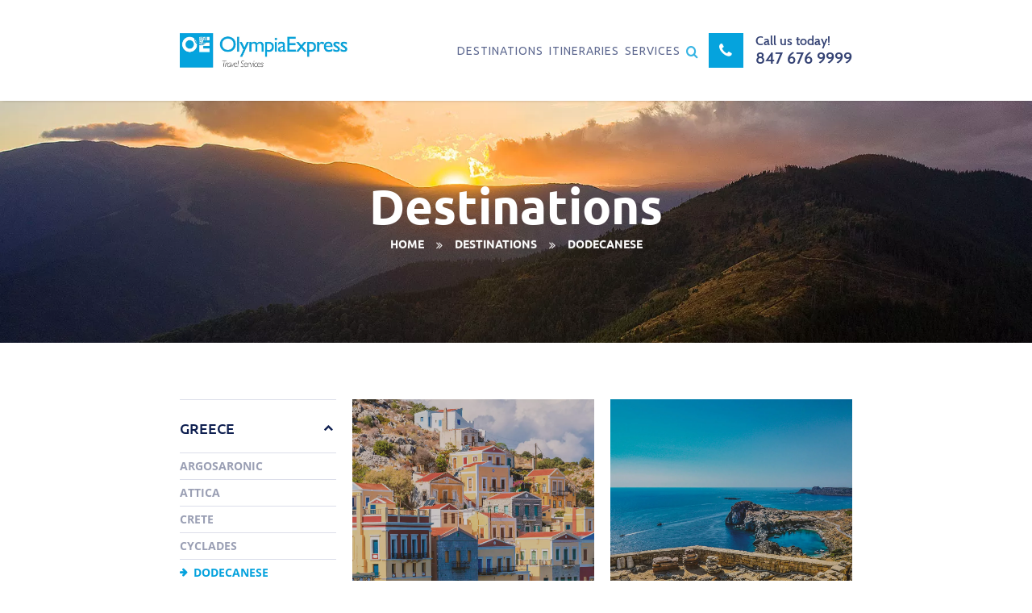

--- FILE ---
content_type: text/html; charset=UTF-8
request_url: https://www.olympiaexpress.com/place/dodecanese/
body_size: 6413
content:

	<!doctype html>
<html lang="en-US" class="no-js">
	<head>
		<meta charset="UTF-8">
		<link media="all" href="https://www.olympiaexpress.com/wp-content/cache/autoptimize/css/autoptimize_2a26d2ae73e42e03032265e561b3c9ae.css" rel="stylesheet" /><title>  Destination Categories  Dodecanese : Olympia Express</title>

		<link href="//www.google-analytics.com" rel="dns-prefetch">
		<meta name="theme-color" content="#ffffff">

    <link href="https://fonts.googleapis.com/css?family=Cabin|PT+Sans|Playfair+Display|Ubuntu&display=swap" rel="stylesheet">

		<meta http-equiv="X-UA-Compatible" content="IE=edge,chrome=1">
		<meta name="viewport" content="width=device-width, initial-scale=1.0">
		<meta name="description" content="">

		<link rel="shortcut icon" type="image/x-icon" href="https://www.olympiaexpress.com/wp-content/themes/empist-theme/img/icons/favicon.ico">

		<meta property="og:title" content="Olympia Express">
		<meta property="og:description" content="">
		<meta property="og:image" content="https://www.olympiaexpress.com/wp-content/uploads/2020/01/cropped-ms-icon-310x310.png">
		<meta property="og:url" content="https://www.olympiaexpress.com">
		<meta name="twitter:card" content="summary_large_image">

		<meta property="og:site_name" content="Olympia Express">
		<meta name="twitter:image:alt" content="Alt text for image">

		<link rel='dns-prefetch' href='//s.w.org' />
<link rel="alternate" type="application/rss+xml" title="Olympia Express &raquo; Feed" href="https://www.olympiaexpress.com/feed/" />
<link rel="alternate" type="application/rss+xml" title="Olympia Express &raquo; Comments Feed" href="https://www.olympiaexpress.com/comments/feed/" />
<link rel="alternate" type="application/rss+xml" title="Olympia Express &raquo; Dodecanese Destination Categories Feed" href="https://www.olympiaexpress.com/place/dodecanese/feed/" />
		<script type="text/javascript">
			window._wpemojiSettings = {"baseUrl":"https:\/\/s.w.org\/images\/core\/emoji\/12.0.0-1\/72x72\/","ext":".png","svgUrl":"https:\/\/s.w.org\/images\/core\/emoji\/12.0.0-1\/svg\/","svgExt":".svg","source":{"concatemoji":"https:\/\/www.olympiaexpress.com\/wp-includes\/js\/wp-emoji-release.min.js?ver=5.4.2"}};
			/*! This file is auto-generated */
			!function(e,a,t){var r,n,o,i,p=a.createElement("canvas"),s=p.getContext&&p.getContext("2d");function c(e,t){var a=String.fromCharCode;s.clearRect(0,0,p.width,p.height),s.fillText(a.apply(this,e),0,0);var r=p.toDataURL();return s.clearRect(0,0,p.width,p.height),s.fillText(a.apply(this,t),0,0),r===p.toDataURL()}function l(e){if(!s||!s.fillText)return!1;switch(s.textBaseline="top",s.font="600 32px Arial",e){case"flag":return!c([127987,65039,8205,9895,65039],[127987,65039,8203,9895,65039])&&(!c([55356,56826,55356,56819],[55356,56826,8203,55356,56819])&&!c([55356,57332,56128,56423,56128,56418,56128,56421,56128,56430,56128,56423,56128,56447],[55356,57332,8203,56128,56423,8203,56128,56418,8203,56128,56421,8203,56128,56430,8203,56128,56423,8203,56128,56447]));case"emoji":return!c([55357,56424,55356,57342,8205,55358,56605,8205,55357,56424,55356,57340],[55357,56424,55356,57342,8203,55358,56605,8203,55357,56424,55356,57340])}return!1}function d(e){var t=a.createElement("script");t.src=e,t.defer=t.type="text/javascript",a.getElementsByTagName("head")[0].appendChild(t)}for(i=Array("flag","emoji"),t.supports={everything:!0,everythingExceptFlag:!0},o=0;o<i.length;o++)t.supports[i[o]]=l(i[o]),t.supports.everything=t.supports.everything&&t.supports[i[o]],"flag"!==i[o]&&(t.supports.everythingExceptFlag=t.supports.everythingExceptFlag&&t.supports[i[o]]);t.supports.everythingExceptFlag=t.supports.everythingExceptFlag&&!t.supports.flag,t.DOMReady=!1,t.readyCallback=function(){t.DOMReady=!0},t.supports.everything||(n=function(){t.readyCallback()},a.addEventListener?(a.addEventListener("DOMContentLoaded",n,!1),e.addEventListener("load",n,!1)):(e.attachEvent("onload",n),a.attachEvent("onreadystatechange",function(){"complete"===a.readyState&&t.readyCallback()})),(r=t.source||{}).concatemoji?d(r.concatemoji):r.wpemoji&&r.twemoji&&(d(r.twemoji),d(r.wpemoji)))}(window,document,window._wpemojiSettings);
		</script>
		<style type="text/css">
img.wp-smiley,
img.emoji {
	display: inline !important;
	border: none !important;
	box-shadow: none !important;
	height: 1em !important;
	width: 1em !important;
	margin: 0 .07em !important;
	vertical-align: -0.1em !important;
	background: none !important;
	padding: 0 !important;
}
</style>
	






<script  defer='defer' src='https://www.olympiaexpress.com/wp-includes/js/jquery/jquery.js?ver=1.12.4-wp'></script>









<script type='text/javascript'>
/* <![CDATA[ */
var rpw_gapi = {"enabledGoogleMapsApi":"","existsGoogleApiKey":"","emptyGoogleApiKeyMessage":"Google API key is required. Please, enter valid Google API Key in the \"API\" tab."};
/* ]]> */
</script>

<script type='text/javascript'>
/* <![CDATA[ */
var ajax_rpw = {"base_url":"https:\/\/www.olympiaexpress.com","ajax_url":"https:\/\/www.olympiaexpress.com\/wp-admin\/admin-ajax.php","ajax_nonce":"f14e16c910"};
/* ]]> */
</script>


<link rel='https://api.w.org/' href='https://www.olympiaexpress.com/wp-json/' />
<link rel="EditURI" type="application/rsd+xml" title="RSD" href="https://www.olympiaexpress.com/xmlrpc.php?rsd" />
<link rel="wlwmanifest" type="application/wlwmanifest+xml" href="https://www.olympiaexpress.com/wp-includes/wlwmanifest.xml" /> 
<meta name="generator" content="WordPress 5.4.2" />
<link rel="icon" href="https://www.olympiaexpress.com/wp-content/uploads/2020/01/cropped-ms-icon-310x310-32x32.png" sizes="32x32" />
<link rel="icon" href="https://www.olympiaexpress.com/wp-content/uploads/2020/01/cropped-ms-icon-310x310-192x192.png" sizes="192x192" />
<link rel="apple-touch-icon" href="https://www.olympiaexpress.com/wp-content/uploads/2020/01/cropped-ms-icon-310x310-180x180.png" />
<meta name="msapplication-TileImage" content="https://www.olympiaexpress.com/wp-content/uploads/2020/01/cropped-ms-icon-310x310-270x270.png" />
	</head>
	<body class="archive tax-destination_categories term-dodecanese term-8">

		<!-- wrapper -->
		<div class="wrapper position-relative" id="app">

			<div id="offset-menu" class="offset-menu offset-menu-header offset-menu-mobile">
				<div class="scroll-wrapper">
  <div class="menus-wrapper">
    <ul class="list-group menu list-group-horizontal-lg justify-content-center">
      <li class="list-group-item border-0 text-uppercase"><a href="https://www.olympiaexpress.com/destinations/" class="white " data-handle="">Destinations</a></li><li class="list-group-item border-0 text-uppercase"><a href="https://www.olympiaexpress.com/itineraries/" class="white " data-handle="">Itineraries</a></li><li class="list-group-item border-0 text-uppercase"><a href="https://www.olympiaexpress.com/services/" class="white " data-handle="">Services</a></li>        <li class="d-none d-lg-block list-group-item border-0 text-uppercase">
          <a href="#" class="white search-pop-trigger">
            <span class="fas fa-search" aria-hidden="true"></span>
          </a>
        </li>
    </ul>
  </div>
</div>


<div class="social-wrapper d-lg-none">
  <div class="social-title text-uppercase">Follow us</div>

          <ul class="list-unstyled list-inline text-left">
                  <li class="list-inline-item">
            <a href="https://facebook.com/OlympiaExpressInc" target="_blank">
              <span class="h4 blue-light social-icon fas fa-facebook"></span>
            </a>
          </li>
                  <li class="list-inline-item">
            <a href="https://www.linkedin.com/company/olympia-express-inc." target="_blank">
              <span class="h4 blue-light social-icon fas fa-linkedin"></span>
            </a>
          </li>
                  <li class="list-inline-item">
            <a href="https://www.instagram.com/olympiaexpressinc/" target="_blank">
              <span class="h4 blue-light social-icon fas fa-instagram"></span>
            </a>
          </li>
              </ul>
    </div>
      </div>

      <div id="offset-overlay">
          <div id="offset-menu-toggle" class="hidden-sm hidden-md hidden-lg">
            <span class="fas fa-close" aria-hidden="true"></span>
          </div>
      </div>

			<!-- header -->
			<header id="header" class="header clear white" role="banner">

					<div class="container-fluid mobile-menu-container d-lg-none p-0">
            <div class="row align-items-center no-gutters">
							<div class="col-2 h-100">
								<a href="#offset-menu" id="nav-icon" class="nav-burger">
									<span></span>
									<span></span>
									<span></span>
									<span></span>
								</a>
							</div>
              <div class="col-8">
								<!-- logo -->
								<div class="d-block text-center">
									<a class="d-block w-100" href="https://www.olympiaexpress.com">
										<img class="logo-img img-bg" src="https://www.olympiaexpress.com/wp-content/themes/empist-theme/img/logo.png" alt="">
										<img class="logo-img-blue img-bg" src="https://www.olympiaexpress.com/wp-content/themes/empist-theme/img/logo_blue.png" alt="">
									</a>
								</div>
								<!-- /logo -->
							</div>
              <div class="col-2 h-100">
								<a href="#" class="white search-pop-trigger d-block">
									<span class="fas fa-search" aria-hidden="true"></span>
								</a>
              </div>

							<div class="col-12 header-divider position-absolute b-0"></div>

            </div>
          </div>

					<div class="container-fluid desktop-menu-container">
						<div class="row align-items-center no-gutters">
							<div class="col-2 offset-lg-1 offset-xl-2">
								<!-- logo -->
									<a class="d-block w-100" href="https://www.olympiaexpress.com">
										<img class="logo-img img-bg w-100" src="https://www.olympiaexpress.com/wp-content/themes/empist-theme/img/logo.png" alt="">
										<img class="logo-img-blue img-bg w-100" src="https://www.olympiaexpress.com/wp-content/themes/empist-theme/img/logo_blue.png" alt="">
								</a>
								<!-- /logo -->
							</div>

							<!-- nav -->
							<div class="d-none d-lg-block col-6 col-lg-8 col-xl-6">
								<div class="offset-menu-wrapper text-right">
									<div class="offset-menu d-inline-block pull-right">
										<div class="scroll-wrapper">
  <div class="menus-wrapper">
    <ul class="list-group menu list-group-horizontal-lg justify-content-center">
      <li class="list-group-item border-0 text-uppercase"><a href="https://www.olympiaexpress.com/destinations/" class="white " data-handle="">Destinations</a></li><li class="list-group-item border-0 text-uppercase"><a href="https://www.olympiaexpress.com/itineraries/" class="white " data-handle="">Itineraries</a></li><li class="list-group-item border-0 text-uppercase"><a href="https://www.olympiaexpress.com/services/" class="white " data-handle="">Services</a></li>        <li class="d-none d-lg-block list-group-item border-0 text-uppercase">
          <a href="#" class="white search-pop-trigger">
            <span class="fas fa-search" aria-hidden="true"></span>
          </a>
        </li>
    </ul>
  </div>
</div>


<div class="social-wrapper d-lg-none">
  <div class="social-title text-uppercase">Follow us</div>

          <ul class="list-unstyled list-inline text-left">
                  <li class="list-inline-item">
            <a href="https://facebook.com/OlympiaExpressInc" target="_blank">
              <span class="h4 blue-light social-icon fas fa-facebook"></span>
            </a>
          </li>
                  <li class="list-inline-item">
            <a href="https://www.linkedin.com/company/olympia-express-inc." target="_blank">
              <span class="h4 blue-light social-icon fas fa-linkedin"></span>
            </a>
          </li>
                  <li class="list-inline-item">
            <a href="https://www.instagram.com/olympiaexpressinc/" target="_blank">
              <span class="h4 blue-light social-icon fas fa-instagram"></span>
            </a>
          </li>
              </ul>
    </div>
									</div>
																				<div class="phone-wrapper d-inline-block pull-right">
												<a href="tel:+847 676 9999" targe="_self" class="d-flex h-100 align-items-center">
													<div class="phone-icon text-center white"><span class="fas fa-phone"></span></div>
													<div class="phone-text text-left" >
														<span class="call-us-text white semi-bold m-0 d-block">Call us today!</span>
														<span class="phone-number d-block white m-0 semi-bold">847 676 9999</span>
													</div>
												</a>
											</div>
																	</div>
							</div>

							<div class="col-12 col-md-10 col-lg-10 col-xl-8 offset-md-1 offset-lg-1 offset-xl-2 header-divider position-absolute b-0"></div>

														<!-- /nav -->
						</div>
					</div>
					<!-- Google tag (gtag.js) --> <script async src="https://www.googletagmanager.com/gtag/js?id=AW-11435177634"></script> <script> window.dataLayer = window.dataLayer || []; function gtag(){dataLayer.push(arguments);} gtag('js', new Date()); gtag('config', 'AW-11435177634'); </script> 
					<script> gtag('config', 'AW-11435177634/FtfaCIjM4P4YEKLt28wq', { 'phone_conversion_number': '(847) 676-9999' }); </script> 
					<!-- Event snippet for EMAIL conversion page --> <script> gtag('event', 'conversion', {'send_to': 'AW-11435177634/7hcDCPXl4f4YEKLt28wq'}); </script> 

			</header>
			<!-- /header -->

<main class="destinations" role="main">
    
<section class="archive-destinations-hero">
  <div class="container-fluid position-relative p-0">
    <div class="title-wrapper img-bg" style="background-image: url(https://www.olympiaexpress.com/wp-content/uploads/2019/11/Destinations_banner.jpg)">
      <div class="row no-gutters h-100 justify-content-center align-items-center">
        <div class="col-12 text-center">
          <h1 class="white p-0 m-0 wow fadeInDown" data-wow-duration="1s" data-wow-delay=".2s">Destinations</h1>
            <div class="breadcrumbs d-none d-lg-block"><div class="container-fluid p-0"><div class="row no-gutters justify-content-center"><div class="col-xs-12"><ul class="breadcrumbs-list list-inline wow fadeInDown" data-wow-duration="1s" data-wow-delay="1s"><li class="list-inline-item item-home list-inline-item"><a class="bread-link bread-home" href="https://www.olympiaexpress.com">Home</a><span class="fas fa-angle-double-right d-none d-lg-inline white"></span></li><li class="list-inline-item item-cat item-custom-post-type-destinations"><a class="bread-cat bread-custom-post-type-destinations" href="https://www.olympiaexpress.com/destinations/">Destinations</a><span class="fas fa-angle-double-right d-none d-lg-inline white"></span></li><li class="list-inline-item item-current item-archive list-inline-item"><span class="bread-current bread-archive">Dodecanese</span></li></ul></div></div></div></div>          </ul>
        </div>
      </div>
    </div>
  </div>
</section><section class="destinations-listing p-t-60 p-b-50">
  <div class="container-fluid">
    <div class="row">
      <div class="col-12 col-md-3 col-lg-3 col-xl-2 offset-lg-1 offset-xl-2 destination-column">
        <aside id="sidebar">
          <ul class="menu level-1"><li class="dropdown has-sub">
                <a href="https://www.olympiaexpress.com/place/greece/" trigger="item-4" class="">Greece</a>

                <a list-id="item-4" class="collapsed" role="button" href="#item-4" aria-expanded="false"></a>

                <ul id="item-4" class="level-2 collapse"><li>
                              <a href="https://www.olympiaexpress.com/place/argosaronic/" trigger="item-4" class="">Argosaronic</a>
                          </li><li>
                              <a href="https://www.olympiaexpress.com/place/attica/" trigger="item-4" class="">Attica</a>
                          </li><li>
                              <a href="https://www.olympiaexpress.com/place/crete/" trigger="item-4" class="">Crete</a>
                          </li><li>
                              <a href="https://www.olympiaexpress.com/place/cyclades/" trigger="item-4" class="">Cyclades</a>
                          </li><li>
                              <div class="text-uppercase current-active">Dodecanese</div>
                          </li><li>
                              <a href="https://www.olympiaexpress.com/place/ionian/" trigger="item-4" class="">Ionian</a>
                          </li><li>
                              <a href="https://www.olympiaexpress.com/place/northern-greece/" trigger="item-4" class="">Northern Greece</a>
                          </li><li>
                              <a href="https://www.olympiaexpress.com/place/peloponnese/" trigger="item-4" class="">Peloponnese</a>
                          </li><li>
                              <a href="https://www.olympiaexpress.com/place/sporades/" trigger="item-4" class="">Sporades</a>
                          </li></ul>
            </li></ul>        </aside>
      </div>

      
        <div class="col-12 col-md-9 col-lg-7 col-xl-6 p-0">
          <div class="container-fluid">
            <div class="row">
              
                <div class="col-12 col-md-6 m-b-30 destination-column-item">
                  <a href="https://www.olympiaexpress.com/destinations/symi/" class="text-center d-block w-100 h-100">
  <div class="img-bg squared d-flex position-relative wow fadeIn overlay-black-02" data-wow-duration="1s" data-wow-delay=".2s" style="background-image: url(https://www.olympiaexpress.com/wp-content/uploads/2019/11/SYMI_HERO.jpg);">
    <div class="overlay-wrapper position-absolute b-0">
      <div class="cnt-wrapper p-b-40">
        <h3 class="white m-0 wow fadeIn" data-wow-duration="1s" data-wow-delay=".2s">Symi</h3>
                  <h5 class="price white m-0 wow fadeIn" data-wow-duration="1s" data-wow-delay=".55s">from $799</h5>
              </div>
    </div>
  </div>
</a>                </div>

              
                <div class="col-12 col-md-6 m-b-30 destination-column-item">
                  <a href="https://www.olympiaexpress.com/destinations/rhodes/" class="text-center d-block w-100 h-100">
  <div class="img-bg squared d-flex position-relative wow fadeIn overlay-black-02" data-wow-duration="1s" data-wow-delay=".2s" style="background-image: url(https://www.olympiaexpress.com/wp-content/uploads/2019/11/RHODES_HERO.jpg);">
    <div class="overlay-wrapper position-absolute b-0">
      <div class="cnt-wrapper p-b-40">
        <h3 class="white m-0 wow fadeIn" data-wow-duration="1s" data-wow-delay=".2s">Rhodes</h3>
                  <h5 class="price white m-0 wow fadeIn" data-wow-duration="1s" data-wow-delay=".55s">from $799</h5>
              </div>
    </div>
  </div>
</a>                </div>

              
                <div class="col-12 col-md-6 m-b-30 destination-column-item">
                  <a href="https://www.olympiaexpress.com/destinations/patmos/" class="text-center d-block w-100 h-100">
  <div class="img-bg squared d-flex position-relative wow fadeIn overlay-black-02" data-wow-duration="1s" data-wow-delay=".2s" style="background-image: url(https://www.olympiaexpress.com/wp-content/uploads/2019/11/PATMOS_HERO.jpg);">
    <div class="overlay-wrapper position-absolute b-0">
      <div class="cnt-wrapper p-b-40">
        <h3 class="white m-0 wow fadeIn" data-wow-duration="1s" data-wow-delay=".2s">Patmos</h3>
                  <h5 class="price white m-0 wow fadeIn" data-wow-duration="1s" data-wow-delay=".55s">from $799</h5>
              </div>
    </div>
  </div>
</a>                </div>

              
                <div class="col-12 col-md-6 m-b-30 destination-column-item">
                  <a href="https://www.olympiaexpress.com/destinations/kos/" class="text-center d-block w-100 h-100">
  <div class="img-bg squared d-flex position-relative wow fadeIn overlay-black-02" data-wow-duration="1s" data-wow-delay=".2s" style="background-image: url(https://www.olympiaexpress.com/wp-content/uploads/2019/11/KOS_HERO.jpg);">
    <div class="overlay-wrapper position-absolute b-0">
      <div class="cnt-wrapper p-b-40">
        <h3 class="white m-0 wow fadeIn" data-wow-duration="1s" data-wow-delay=".2s">Kos</h3>
                  <h5 class="price white m-0 wow fadeIn" data-wow-duration="1s" data-wow-delay=".55s">from $799</h5>
              </div>
    </div>
  </div>
</a>                </div>

              
              <div class="col-12">
                  <div class="nav-wrapper m-t-30 m-b-50">
                                      </div>
              </div>
            </div>
          </div>
        </div>

          </div>
  </div>
</section></main>

			
<section class="call-us-banner position-relative " >
  <div class="call-us-wrapper bg-blue-dark">
    <div class="container-fluid p-0">
      <div class="img-bg wow fadeIn w-100 h-100 position-absolute t-0 l-0" data-wow-duration="1s" data-wow-delay=".35s" style="background-image: url(https://www.olympiaexpress.com/wp-content/uploads/2020/02/map_call_us.png)"></div>

      <div class="row no-gutters">
        <div class="col-12 col-md-4 col-lg-4 col-xl-4 offset-md-1 offset-lg-1 offset-xl-2 text-center text-lg-left text-xl-left align-self-center">
          <h5 class="heading-title white wow fadeIn" data-wow-duration="1s" data-wow-delay=".2s">Book through a call</h5>
          <div class="d-none d-md-block call-us-title h2 white m-b-0 wow fadeIn" data-wow-duration="1s" data-wow-delay=".35s">Call us today!!</div>
        </div>
        <div class="col-12 col-md-4 col-lg-4 col-xl-4 offset-md-2 offset-lg-2 offset-xl-1 text-center align-self-center">
          <div class="contact-button">
            <a class="btn semi-bold m-b-10 wow fadeIn" data-wow-duration="1s" data-wow-delay=".2s" href="tel:+ 847 676 9999" target="_self">Call us</a>
            <a href="tel:+ 847 676 9999" target="_self" class="h3 white d-block m-b-0 wow fadeIn" data-wow-duration="1s" data-wow-delay=".35s">847 676 9999</a>
          </div>
        </div>
      </div>
    </div>
  </div>
</section>

			<!-- footer -->
			<footer class="footer" role="contentinfo">
				<div class="container-fluid">
					<div class="p-t-60 p-b-50">
						<div class="logo p-b-60">
							<div class="row">
								<div class="col-12 col-lg-10 col-xl-8 offset-lg-1 offset-xl-2">
									<div class="img-bg" style="background-image: url(https://www.olympiaexpress.com/wp-content/themes/empist-theme/img/logo_blue.png)"></div>
								</div>
							</div>
						</div>

						<div class="cnt-wrapper p-b-20">
							<div class="row no-gutters">
								<div class="col-lg-3 offset-lg-2 order-3 order-lg-1">
									<div class="footer-contact">
										<p style="text-align: center;"><a href="https://www.google.com/maps/dir//Olympia+Express+Inc.,+5100+W+Touhy+Ave,+Skokie,+IL+60077/@42.012006,-87.755532,19z/data=!4m9!4m8!1m0!1m5!1m1!1s0x880fcee0b68fbf13:0xd8c8841eb8675232!2m2!1d-87.7556047!2d42.0120675!3e0?hl=en-US" target="_blank" rel="noopener">Olympia Express Inc.</a><br />
<a href="https://www.google.com/maps/dir//Olympia+Express+Inc.,+5100+W+Touhy+Ave,+Skokie,+IL+60077/@42.012006,-87.755532,19z/data=!4m9!4m8!1m0!1m5!1m1!1s0x880fcee0b68fbf13:0xd8c8841eb8675232!2m2!1d-87.7556047!2d42.0120675!3e0?hl=en-US" target="_blank" rel="noopener">5100 West Touhy Avenue</a><br />
<a href="https://www.google.com/maps/dir//Olympia+Express+Inc.,+5100+W+Touhy+Ave,+Skokie,+IL+60077/@42.012006,-87.755532,19z/data=!4m9!4m8!1m0!1m5!1m1!1s0x880fcee0b68fbf13:0xd8c8841eb8675232!2m2!1d-87.7556047!2d42.0120675!3e0?hl=en-US" target="_blank" rel="noopener">Skokie, Illinois 60077-3488,</a><br />
<a href="https://www.google.com/maps/dir//Olympia+Express+Inc.,+5100+W+Touhy+Ave,+Skokie,+IL+60077/@42.012006,-87.755532,19z/data=!4m9!4m8!1m0!1m5!1m1!1s0x880fcee0b68fbf13:0xd8c8841eb8675232!2m2!1d-87.7556047!2d42.0120675!3e0?hl=en-US" target="_blank" rel="noopener">USA</a></p>
<p style="text-align: center;"><a href="mailto:info@olympiaexpress.com">email: info@olympiaexpress.com </a><br />
phone: <a href="tel:+847 676 9999">847 676 9999</a><br />
Toll free: <a href="tel:+800 435 5271">800 435 5271</a><br />
Fax: <a href="fax:+847 676 0900">847 676 0900</a></p>
</>

										<div class="social">

																							<ul class="d-block d-lg-none list-unstyled list-inline text-center m-b-10 p-t-40">
																											<li class="list-inline-item">
															<a href="https://facebook.com/OlympiaExpressInc" target="_blank">
																<span class="h4 gray social-icon fas fa-facebook"></span>
															</a>
														</li>
																											<li class="list-inline-item">
															<a href="https://www.linkedin.com/company/olympia-express-inc." target="_blank">
																<span class="h4 gray social-icon fas fa-linkedin"></span>
															</a>
														</li>
																											<li class="list-inline-item">
															<a href="https://www.instagram.com/olympiaexpressinc/" target="_blank">
																<span class="h4 gray social-icon fas fa-instagram"></span>
															</a>
														</li>
																									</ul>
											
										</div>
									</div>
								</div>

								<div class="col-lg-2 social order-2">
																			<ul class="d-none d-lg-block list-unstyled list-inline text-center m-b-10">
																							<li class="list-inline-item">
													<a href="https://facebook.com/OlympiaExpressInc" target="_blank">
														<span class="h4 gray social-icon fas fa-facebook"></span>
													</a>
												</li>
																							<li class="list-inline-item">
													<a href="https://www.linkedin.com/company/olympia-express-inc." target="_blank">
														<span class="h4 gray social-icon fas fa-linkedin"></span>
													</a>
												</li>
																							<li class="list-inline-item">
													<a href="https://www.instagram.com/olympiaexpressinc/" target="_blank">
														<span class="h4 gray social-icon fas fa-instagram"></span>
													</a>
												</li>
																					</ul>
									
									<hr class="">

									<div class="newsletter w-100">
										<h5 class="blue-ultra-light text-center m-b-10">Sign up to our newsletter</h5>
										<!-- Mailchimp -->
										<form id="mc-form-popup" class="newsletter-form form-inline" action="https://olympiaexpress.us19.list-manage.com/subscribe/post?u=0fb90fa19086a4d0a23f97ba6&amp;id=b02e5d3f0c" method="POST">
											<input id="mce-EMAIL" class="form-control email" name="EMAIL" type="email" placeholder="">
											<button class="text-uppercase float-right" type="submit" value="Subscribe" name="subscribe" id="mc-embedded-subscribe"><span class="fas fa-paper-plane-o"></span></button>
											<div class="mailchimp-form-result" class="text-center"></div>
										</form>
									</div>

									<hr class="d-block d-lg-none">

								</div>

								<div class="col-lg-3 footer-menu text-center order-1 order-lg-3">
									<ul class="list-group menu">
  <li class="list-group-item border-0 text-uppercase text-small align-self-center"><a href="https://www.olympiaexpress.com/destinations/" target="_self" class="gray" data-handle="">Destinations</a></li><li class="list-group-item border-0 text-uppercase text-small align-self-center"><a href="https://www.olympiaexpress.com/itineraries/" target="_self" class="gray" data-handle="">Itineraries</a></li><li class="list-group-item border-0 text-uppercase text-small align-self-center"><a href="https://www.olympiaexpress.com/services/" target="_self" class="gray" data-handle="">Services</a></li><li class="list-group-item border-0 text-uppercase text-small align-self-center"><a href="https://www.olympiaexpress.com/our-destinations-map/" target="_self" class="gray" data-handle="">Our Destinations Map</a></li><li class="list-group-item border-0 text-uppercase text-small align-self-center"><a href="https://www.axustravelapp.com/" target="_blank" class="gray" data-handle="">Axus Travel App</a></li><li class="list-group-item border-0 text-uppercase text-small align-self-center"><a href="https://www.olympiaexpress.com/contact-us/" target="_self" class="gray" data-handle="">Contact us</a></li><li class="list-group-item border-0 text-uppercase text-small align-self-center"><a href="https://www.olympiaexpress.com/terms-of-services/" target="_self" class="gray" data-handle="">Terms of Services</a></li></ul>
								</div>
							</div>
						</div>
					</div>

					<div class="row">
						<div class="col-sm-12">
							<!-- copyright -->
							<hr class="br-gray">
							<p class="copyright text-center text-uppercase p-tb-20 gray m-0">
								&copy; 2026 Copyright Olympia Express							</p>
							<!-- /copyright -->
						</div>
					</div>
				</div>
			</footer>
			<!-- /footer -->

		</div>
    <!-- /wrapper -->

    
<div class="search-popup">
  <div class="container-fluid h-100">
    <div class="row no-gutters h-100">
      <div class="col-10 offset-1 h-100">
        <div class="row">
          <div class="col-12 col-lg-12 col-xl-8">
            <div class="wrapper w-100">
              <div class="wrapper-inner">
              <form role="search" method="get" action="https://www.olympiaexpress.com" role="search" class="form-inline p-b-20">
                <input type="search" value="" name="s" placeholder="Enter Destination" id="search-query" class="form-control" aria-label="Search" autocomplete="off">
              </form>

                <div class="h6 blue-light text-uppercase">Hit enter to search or esc to close</div>
              </div>
            </div>
          </div>
        </div>

        <div class="w-100 position-absolute destinations-section d-none d-lg-block">
          <div class="h5 blue-heading">Popular Destinations</div>
          <div class="h2">May we suggest?</div>

          <div class="row">
            <div class="col-12 col-lg-12 col-xl-8">
              <div class="w-100 position-relative">
                                    <div class="row no-gutters">
                      <div class="main-carousel search-destination-carousel full-width flickity-button-blue w-100" data-flickity='{
                        "cellAlign": "left",
                        "draggable": true,
                        "freeScroll": false,
                        "groupCells": false,
                        "cellSelector": ".carousel-cell",
                        "contain": true,
                        "pageDots": true,
                        "prevNextButtons": true,
                        "wrapAround": true,
                        "autoPlay": 6000,
                        "pauseAutoPlayOnHover": false
                      }'>
                                                  
                          <div class="carousel-cell col-12 col-sm-6 col-md-4 col-lg-3">
                            <a href="https://www.olympiaexpress.com/destinations/athens/" target="_self" class="d-block">
                              <div class="img-bg squared d-flex position-relative overlay-black-02" style="background-image: url(https://www.olympiaexpress.com/wp-content/uploads/2019/11/ATHENS_HERO.jpg);">
                                <div class="overlay-wrapper position-absolute b-0 w-100">
                                  <div class="cnt-wrapper p-b-40">
                                    <div class="destination-text">
                                      <div class="h2 white text-center semi-bold">Athens</div>
                                    </div>
                                  </div>
                                </div>
                              </div>
                            </a>
                          </div>
                                                  
                          <div class="carousel-cell col-12 col-sm-6 col-md-4 col-lg-3">
                            <a href="https://www.olympiaexpress.com/destinations/aegina/" target="_self" class="d-block">
                              <div class="img-bg squared d-flex position-relative overlay-black-02" style="background-image: url(https://www.olympiaexpress.com/wp-content/uploads/2019/11/AEGINA_HERO.jpg);">
                                <div class="overlay-wrapper position-absolute b-0 w-100">
                                  <div class="cnt-wrapper p-b-40">
                                    <div class="destination-text">
                                      <div class="h2 white text-center semi-bold">Aegina</div>
                                    </div>
                                  </div>
                                </div>
                              </div>
                            </a>
                          </div>
                                                  
                          <div class="carousel-cell col-12 col-sm-6 col-md-4 col-lg-3">
                            <a href="https://www.olympiaexpress.com/destinations/kefalonia/" target="_self" class="d-block">
                              <div class="img-bg squared d-flex position-relative overlay-black-02" style="background-image: url(https://www.olympiaexpress.com/wp-content/uploads/2019/11/KEFALONIA_HERO-1.jpg);">
                                <div class="overlay-wrapper position-absolute b-0 w-100">
                                  <div class="cnt-wrapper p-b-40">
                                    <div class="destination-text">
                                      <div class="h2 white text-center semi-bold">Kefalonia</div>
                                    </div>
                                  </div>
                                </div>
                              </div>
                            </a>
                          </div>
                                                  
                          <div class="carousel-cell col-12 col-sm-6 col-md-4 col-lg-3">
                            <a href="https://www.olympiaexpress.com/destinations/chalkidiki/" target="_self" class="d-block">
                              <div class="img-bg squared d-flex position-relative overlay-black-02" style="background-image: url(https://www.olympiaexpress.com/wp-content/uploads/2019/11/CHALKIDIKI_HERO.jpg);">
                                <div class="overlay-wrapper position-absolute b-0 w-100">
                                  <div class="cnt-wrapper p-b-40">
                                    <div class="destination-text">
                                      <div class="h2 white text-center semi-bold">Chalkidiki</div>
                                    </div>
                                  </div>
                                </div>
                              </div>
                            </a>
                          </div>
                                                  
                          <div class="carousel-cell col-12 col-sm-6 col-md-4 col-lg-3">
                            <a href="https://www.olympiaexpress.com/destinations/chania/" target="_self" class="d-block">
                              <div class="img-bg squared d-flex position-relative overlay-black-02" style="background-image: url(https://www.olympiaexpress.com/wp-content/uploads/2019/11/CHANIA_HERO.jpg);">
                                <div class="overlay-wrapper position-absolute b-0 w-100">
                                  <div class="cnt-wrapper p-b-40">
                                    <div class="destination-text">
                                      <div class="h2 white text-center semi-bold">Chania</div>
                                    </div>
                                  </div>
                                </div>
                              </div>
                            </a>
                          </div>
                                                  
                          <div class="carousel-cell col-12 col-sm-6 col-md-4 col-lg-3">
                            <a href="https://www.olympiaexpress.com/destinations/corfu/" target="_self" class="d-block">
                              <div class="img-bg squared d-flex position-relative overlay-black-02" style="background-image: url(https://www.olympiaexpress.com/wp-content/uploads/2019/11/CORFU_HERO.jpg);">
                                <div class="overlay-wrapper position-absolute b-0 w-100">
                                  <div class="cnt-wrapper p-b-40">
                                    <div class="destination-text">
                                      <div class="h2 white text-center semi-bold">Corfu</div>
                                    </div>
                                  </div>
                                </div>
                              </div>
                            </a>
                          </div>
                                                                      </div>
                    </div>
                              </div>
            </div>
          </div>
        </div>
      </div>
    </div>
  </div>

  <div id="search-popup-close">
    <span class="fas fa-close" aria-hidden="true"></span>
  </div>
</div>		




		<!-- analytics -->
		<script>
		(function(f,i,r,e,s,h,l){i['GoogleAnalyticsObject']=s;f[s]=f[s]||function(){
		(f[s].q=f[s].q||[]).push(arguments)},f[s].l=1*new Date();h=i.createElement(r),
		l=i.getElementsByTagName(r)[0];h.async=1;h.src=e;l.parentNode.insertBefore(h,l)
		})(window,document,'script','//www.google-analytics.com/analytics.js','ga');
		ga('create', 'UA-XXXXXXXX-XX', 'yourdomain.com');
		ga('send', 'pageview');
		</script>

	<script defer src="https://www.olympiaexpress.com/wp-content/cache/autoptimize/js/autoptimize_23d7c6433c784fb9be85e87b8b68b1e6.js"></script></body>
</html>


--- FILE ---
content_type: text/css
request_url: https://www.olympiaexpress.com/wp-content/cache/autoptimize/css/autoptimize_2a26d2ae73e42e03032265e561b3c9ae.css
body_size: 54109
content:
.wp-block-audio figcaption{margin-top:.5em;margin-bottom:1em}.wp-block-audio audio{width:100%;min-width:300px}.wp-block-button{color:#fff}.wp-block-button.aligncenter{text-align:center}.wp-block-button.alignright{text-align:right}.wp-block-button__link{background-color:#32373c;border:none;border-radius:28px;box-shadow:none;color:inherit;cursor:pointer;display:inline-block;font-size:18px;margin:0;padding:12px 24px;text-align:center;text-decoration:none;overflow-wrap:break-word}.wp-block-button__link:active,.wp-block-button__link:focus,.wp-block-button__link:hover,.wp-block-button__link:visited{color:inherit}.wp-gs .wp-block-button__link:not(.has-background){background-color:var(--wp-block-core-button--color--background,var(--wp-color--primary,#32373c))}.is-style-squared .wp-block-button__link{border-radius:0}.no-border-radius.wp-block-button__link{border-radius:0!important}.is-style-outline{color:#32373c}.is-style-outline .wp-block-button__link{background-color:transparent;border:2px solid}.wp-block-buttons .wp-block-button{display:inline-block;margin-right:8px;margin-bottom:8px}.wp-block-buttons.alignright .wp-block-button{margin-right:none;margin-left:8px}.wp-block-buttons.aligncenter,.wp-block-calendar{text-align:center}.wp-block-calendar tbody td,.wp-block-calendar th{padding:4px;border:1px solid #e2e4e7}.wp-block-calendar tfoot td{border:none}.wp-block-calendar table{width:100%;border-collapse:collapse;font-family:-apple-system,BlinkMacSystemFont,Segoe UI,Roboto,Oxygen-Sans,Ubuntu,Cantarell,Helvetica Neue,sans-serif}.wp-block-calendar table th{font-weight:400;background:#edeff0}.wp-block-calendar a{text-decoration:underline}.wp-block-calendar tfoot a{color:#00739c}.wp-block-calendar table caption,.wp-block-calendar table tbody{color:#40464d}.wp-block-categories.alignleft{margin-right:2em}.wp-block-categories.alignright{margin-left:2em}.wp-block-columns{display:flex;margin-bottom:28px;flex-wrap:wrap}@media (min-width:782px){.wp-block-columns{flex-wrap:nowrap}}.wp-block-columns.has-background{padding:20px 30px}.wp-block-column{flex-grow:1;min-width:0;word-break:break-word;overflow-wrap:break-word}@media (max-width:599px){.wp-block-column{flex-basis:100%!important}}@media (min-width:600px) and (max-width:781px){.wp-block-column{flex-basis:calc(50% - 16px)!important;flex-grow:0}.wp-block-column:nth-child(2n){margin-left:32px}}@media (min-width:782px){.wp-block-column{flex-basis:0;flex-grow:1}.wp-block-column[style]{flex-grow:0}.wp-block-column:not(:first-child){margin-left:32px}}.wp-block-columns.are-vertically-aligned-top{align-items:flex-start}.wp-block-columns.are-vertically-aligned-center{align-items:center}.wp-block-columns.are-vertically-aligned-bottom{align-items:flex-end}.wp-block-column.is-vertically-aligned-top{align-self:flex-start}.wp-block-column.is-vertically-aligned-center{-ms-grid-row-align:center;align-self:center}.wp-block-column.is-vertically-aligned-bottom{align-self:flex-end}.wp-block-column.is-vertically-aligned-bottom,.wp-block-column.is-vertically-aligned-center,.wp-block-column.is-vertically-aligned-top{width:100%}.wp-block-cover,.wp-block-cover-image{position:relative;background-color:#000;background-size:cover;background-position:50%;min-height:430px;height:100%;width:100%;display:flex;justify-content:center;align-items:center;overflow:hidden}.wp-block-cover-image.has-parallax,.wp-block-cover.has-parallax{background-attachment:fixed}@supports (-webkit-overflow-scrolling:touch){.wp-block-cover-image.has-parallax,.wp-block-cover.has-parallax{background-attachment:scroll}}@media (prefers-reduced-motion:reduce){.wp-block-cover-image.has-parallax,.wp-block-cover.has-parallax{background-attachment:scroll}}.wp-block-cover-image.has-background-dim:before,.wp-block-cover.has-background-dim:before{content:"";background-color:inherit}.wp-block-cover-image.has-background-dim:not(.has-background-gradient):before,.wp-block-cover-image .wp-block-cover__gradient-background,.wp-block-cover.has-background-dim:not(.has-background-gradient):before,.wp-block-cover .wp-block-cover__gradient-background{position:absolute;top:0;left:0;bottom:0;right:0;z-index:1}.wp-block-cover-image.has-background-dim:not(.has-background-gradient):before,.wp-block-cover-image .wp-block-cover__gradient-background,.wp-block-cover.has-background-dim:not(.has-background-gradient):before,.wp-block-cover .wp-block-cover__gradient-background{opacity:.5}.wp-block-cover-image.has-background-dim.has-background-dim-10:not(.has-background-gradient):before,.wp-block-cover.has-background-dim.has-background-dim-10:not(.has-background-gradient):before{opacity:.1}.wp-block-cover-image.has-background-dim.has-background-dim-10 .wp-block-cover__gradient-background,.wp-block-cover.has-background-dim.has-background-dim-10 .wp-block-cover__gradient-background{opacity:.1}.wp-block-cover-image.has-background-dim.has-background-dim-20:not(.has-background-gradient):before,.wp-block-cover.has-background-dim.has-background-dim-20:not(.has-background-gradient):before{opacity:.2}.wp-block-cover-image.has-background-dim.has-background-dim-20 .wp-block-cover__gradient-background,.wp-block-cover.has-background-dim.has-background-dim-20 .wp-block-cover__gradient-background{opacity:.2}.wp-block-cover-image.has-background-dim.has-background-dim-30:not(.has-background-gradient):before,.wp-block-cover.has-background-dim.has-background-dim-30:not(.has-background-gradient):before{opacity:.3}.wp-block-cover-image.has-background-dim.has-background-dim-30 .wp-block-cover__gradient-background,.wp-block-cover.has-background-dim.has-background-dim-30 .wp-block-cover__gradient-background{opacity:.3}.wp-block-cover-image.has-background-dim.has-background-dim-40:not(.has-background-gradient):before,.wp-block-cover.has-background-dim.has-background-dim-40:not(.has-background-gradient):before{opacity:.4}.wp-block-cover-image.has-background-dim.has-background-dim-40 .wp-block-cover__gradient-background,.wp-block-cover.has-background-dim.has-background-dim-40 .wp-block-cover__gradient-background{opacity:.4}.wp-block-cover-image.has-background-dim.has-background-dim-50:not(.has-background-gradient):before,.wp-block-cover.has-background-dim.has-background-dim-50:not(.has-background-gradient):before{opacity:.5}.wp-block-cover-image.has-background-dim.has-background-dim-50 .wp-block-cover__gradient-background,.wp-block-cover.has-background-dim.has-background-dim-50 .wp-block-cover__gradient-background{opacity:.5}.wp-block-cover-image.has-background-dim.has-background-dim-60:not(.has-background-gradient):before,.wp-block-cover.has-background-dim.has-background-dim-60:not(.has-background-gradient):before{opacity:.6}.wp-block-cover-image.has-background-dim.has-background-dim-60 .wp-block-cover__gradient-background,.wp-block-cover.has-background-dim.has-background-dim-60 .wp-block-cover__gradient-background{opacity:.6}.wp-block-cover-image.has-background-dim.has-background-dim-70:not(.has-background-gradient):before,.wp-block-cover.has-background-dim.has-background-dim-70:not(.has-background-gradient):before{opacity:.7}.wp-block-cover-image.has-background-dim.has-background-dim-70 .wp-block-cover__gradient-background,.wp-block-cover.has-background-dim.has-background-dim-70 .wp-block-cover__gradient-background{opacity:.7}.wp-block-cover-image.has-background-dim.has-background-dim-80:not(.has-background-gradient):before,.wp-block-cover.has-background-dim.has-background-dim-80:not(.has-background-gradient):before{opacity:.8}.wp-block-cover-image.has-background-dim.has-background-dim-80 .wp-block-cover__gradient-background,.wp-block-cover.has-background-dim.has-background-dim-80 .wp-block-cover__gradient-background{opacity:.8}.wp-block-cover-image.has-background-dim.has-background-dim-90:not(.has-background-gradient):before,.wp-block-cover.has-background-dim.has-background-dim-90:not(.has-background-gradient):before{opacity:.9}.wp-block-cover-image.has-background-dim.has-background-dim-90 .wp-block-cover__gradient-background,.wp-block-cover.has-background-dim.has-background-dim-90 .wp-block-cover__gradient-background{opacity:.9}.wp-block-cover-image.has-background-dim.has-background-dim-100:not(.has-background-gradient):before,.wp-block-cover.has-background-dim.has-background-dim-100:not(.has-background-gradient):before{opacity:1}.wp-block-cover-image.has-background-dim.has-background-dim-100 .wp-block-cover__gradient-background,.wp-block-cover.has-background-dim.has-background-dim-100 .wp-block-cover__gradient-background{opacity:1}.wp-block-cover-image.alignleft,.wp-block-cover-image.alignright,.wp-block-cover.alignleft,.wp-block-cover.alignright{max-width:290px;width:100%}.wp-block-cover-image:after,.wp-block-cover:after{display:block;content:"";font-size:0;min-height:inherit}@supports ((position:-webkit-sticky) or (position:sticky)){.wp-block-cover-image:after,.wp-block-cover:after{content:none}}.wp-block-cover-image.aligncenter,.wp-block-cover-image.alignleft,.wp-block-cover-image.alignright,.wp-block-cover.aligncenter,.wp-block-cover.alignleft,.wp-block-cover.alignright{display:flex}.wp-block-cover-image .wp-block-cover__inner-container,.wp-block-cover .wp-block-cover__inner-container{width:calc(100% - 70px);z-index:1;color:#f8f9f9}.wp-block-cover-image .wp-block-subhead:not(.has-text-color),.wp-block-cover-image h1:not(.has-text-color),.wp-block-cover-image h2:not(.has-text-color),.wp-block-cover-image h3:not(.has-text-color),.wp-block-cover-image h4:not(.has-text-color),.wp-block-cover-image h5:not(.has-text-color),.wp-block-cover-image h6:not(.has-text-color),.wp-block-cover-image p:not(.has-text-color),.wp-block-cover .wp-block-subhead:not(.has-text-color),.wp-block-cover h1:not(.has-text-color),.wp-block-cover h2:not(.has-text-color),.wp-block-cover h3:not(.has-text-color),.wp-block-cover h4:not(.has-text-color),.wp-block-cover h5:not(.has-text-color),.wp-block-cover h6:not(.has-text-color),.wp-block-cover p:not(.has-text-color){color:inherit}.wp-block-cover__video-background{position:absolute;top:50%;left:50%;transform:translateX(-50%) translateY(-50%);width:100%;height:100%;z-index:0;object-fit:cover}.wp-block-cover-image-text,.wp-block-cover-text,section.wp-block-cover-image h2{color:#fff}.wp-block-cover-image-text a,.wp-block-cover-image-text a:active,.wp-block-cover-image-text a:focus,.wp-block-cover-image-text a:hover,.wp-block-cover-text a,.wp-block-cover-text a:active,.wp-block-cover-text a:focus,.wp-block-cover-text a:hover,section.wp-block-cover-image h2 a,section.wp-block-cover-image h2 a:active,section.wp-block-cover-image h2 a:focus,section.wp-block-cover-image h2 a:hover{color:#fff}.wp-block-cover-image .wp-block-cover.has-left-content{justify-content:flex-start}.wp-block-cover-image .wp-block-cover.has-right-content{justify-content:flex-end}.wp-block-cover-image.has-left-content .wp-block-cover-image-text,.wp-block-cover.has-left-content .wp-block-cover-text,section.wp-block-cover-image.has-left-content>h2{margin-left:0;text-align:left}.wp-block-cover-image.has-right-content .wp-block-cover-image-text,.wp-block-cover.has-right-content .wp-block-cover-text,section.wp-block-cover-image.has-right-content>h2{margin-right:0;text-align:right}.wp-block-cover-image .wp-block-cover-image-text,.wp-block-cover .wp-block-cover-text,section.wp-block-cover-image>h2{font-size:2em;line-height:1.25;z-index:1;margin-bottom:0;max-width:580px;padding:14px;text-align:center}.block-editor-block-list__block[data-type="core/embed"][data-align=left],.block-editor-block-list__block[data-type="core/embed"][data-align=right],.wp-block-embed.alignleft,.wp-block-embed.alignright{max-width:360px;width:100%}.wp-block-embed{margin-bottom:1em}.wp-block-embed figcaption{margin-top:.5em;margin-bottom:1em}.wp-embed-responsive .wp-block-embed.wp-embed-aspect-1-1 .wp-block-embed__wrapper,.wp-embed-responsive .wp-block-embed.wp-embed-aspect-1-2 .wp-block-embed__wrapper,.wp-embed-responsive .wp-block-embed.wp-embed-aspect-4-3 .wp-block-embed__wrapper,.wp-embed-responsive .wp-block-embed.wp-embed-aspect-9-16 .wp-block-embed__wrapper,.wp-embed-responsive .wp-block-embed.wp-embed-aspect-16-9 .wp-block-embed__wrapper,.wp-embed-responsive .wp-block-embed.wp-embed-aspect-18-9 .wp-block-embed__wrapper,.wp-embed-responsive .wp-block-embed.wp-embed-aspect-21-9 .wp-block-embed__wrapper{position:relative}.wp-embed-responsive .wp-block-embed.wp-embed-aspect-1-1 .wp-block-embed__wrapper:before,.wp-embed-responsive .wp-block-embed.wp-embed-aspect-1-2 .wp-block-embed__wrapper:before,.wp-embed-responsive .wp-block-embed.wp-embed-aspect-4-3 .wp-block-embed__wrapper:before,.wp-embed-responsive .wp-block-embed.wp-embed-aspect-9-16 .wp-block-embed__wrapper:before,.wp-embed-responsive .wp-block-embed.wp-embed-aspect-16-9 .wp-block-embed__wrapper:before,.wp-embed-responsive .wp-block-embed.wp-embed-aspect-18-9 .wp-block-embed__wrapper:before,.wp-embed-responsive .wp-block-embed.wp-embed-aspect-21-9 .wp-block-embed__wrapper:before{content:"";display:block;padding-top:50%}.wp-embed-responsive .wp-block-embed.wp-embed-aspect-1-1 .wp-block-embed__wrapper iframe,.wp-embed-responsive .wp-block-embed.wp-embed-aspect-1-2 .wp-block-embed__wrapper iframe,.wp-embed-responsive .wp-block-embed.wp-embed-aspect-4-3 .wp-block-embed__wrapper iframe,.wp-embed-responsive .wp-block-embed.wp-embed-aspect-9-16 .wp-block-embed__wrapper iframe,.wp-embed-responsive .wp-block-embed.wp-embed-aspect-16-9 .wp-block-embed__wrapper iframe,.wp-embed-responsive .wp-block-embed.wp-embed-aspect-18-9 .wp-block-embed__wrapper iframe,.wp-embed-responsive .wp-block-embed.wp-embed-aspect-21-9 .wp-block-embed__wrapper iframe{position:absolute;top:0;right:0;bottom:0;left:0;width:100%;height:100%}.wp-embed-responsive .wp-block-embed.wp-embed-aspect-21-9 .wp-block-embed__wrapper:before{padding-top:42.85%}.wp-embed-responsive .wp-block-embed.wp-embed-aspect-18-9 .wp-block-embed__wrapper:before{padding-top:50%}.wp-embed-responsive .wp-block-embed.wp-embed-aspect-16-9 .wp-block-embed__wrapper:before{padding-top:56.25%}.wp-embed-responsive .wp-block-embed.wp-embed-aspect-4-3 .wp-block-embed__wrapper:before{padding-top:75%}.wp-embed-responsive .wp-block-embed.wp-embed-aspect-1-1 .wp-block-embed__wrapper:before{padding-top:100%}.wp-embed-responsive .wp-block-embed.wp-embed-aspect-9-16 .wp-block-embed__wrapper:before{padding-top:177.78%}.wp-embed-responsive .wp-block-embed.wp-embed-aspect-1-2 .wp-block-embed__wrapper:before{padding-top:200%}.wp-block-file{margin-bottom:1.5em}.wp-block-file.aligncenter{text-align:center}.wp-block-file.alignright{text-align:right}.wp-block-file .wp-block-file__button{background:#32373c;border-radius:2em;color:#fff;font-size:13px;padding:.5em 1em}.wp-block-file a.wp-block-file__button{text-decoration:none}.wp-block-file a.wp-block-file__button:active,.wp-block-file a.wp-block-file__button:focus,.wp-block-file a.wp-block-file__button:hover,.wp-block-file a.wp-block-file__button:visited{box-shadow:none;color:#fff;opacity:.85;text-decoration:none}.wp-block-file *+.wp-block-file__button{margin-left:.75em}.blocks-gallery-grid,.wp-block-gallery{display:flex;flex-wrap:wrap;list-style-type:none;padding:0;margin:0}.blocks-gallery-grid .blocks-gallery-image,.blocks-gallery-grid .blocks-gallery-item,.wp-block-gallery .blocks-gallery-image,.wp-block-gallery .blocks-gallery-item{margin:0 16px 16px 0;display:flex;flex-grow:1;flex-direction:column;justify-content:center;position:relative}.blocks-gallery-grid .blocks-gallery-image figure,.blocks-gallery-grid .blocks-gallery-item figure,.wp-block-gallery .blocks-gallery-image figure,.wp-block-gallery .blocks-gallery-item figure{margin:0;height:100%}@supports ((position:-webkit-sticky) or (position:sticky)){.blocks-gallery-grid .blocks-gallery-image figure,.blocks-gallery-grid .blocks-gallery-item figure,.wp-block-gallery .blocks-gallery-image figure,.wp-block-gallery .blocks-gallery-item figure{display:flex;align-items:flex-end;justify-content:flex-start}}.blocks-gallery-grid .blocks-gallery-image img,.blocks-gallery-grid .blocks-gallery-item img,.wp-block-gallery .blocks-gallery-image img,.wp-block-gallery .blocks-gallery-item img{display:block;max-width:100%;height:auto;width:100%}@supports ((position:-webkit-sticky) or (position:sticky)){.blocks-gallery-grid .blocks-gallery-image img,.blocks-gallery-grid .blocks-gallery-item img,.wp-block-gallery .blocks-gallery-image img,.wp-block-gallery .blocks-gallery-item img{width:auto}}.blocks-gallery-grid .blocks-gallery-image figcaption,.blocks-gallery-grid .blocks-gallery-item figcaption,.wp-block-gallery .blocks-gallery-image figcaption,.wp-block-gallery .blocks-gallery-item figcaption{position:absolute;bottom:0;width:100%;max-height:100%;overflow:auto;padding:40px 10px 9px;color:#fff;text-align:center;font-size:13px;background:linear-gradient(0deg,rgba(0,0,0,.7),rgba(0,0,0,.3) 70%,transparent)}.blocks-gallery-grid .blocks-gallery-image figcaption img,.blocks-gallery-grid .blocks-gallery-item figcaption img,.wp-block-gallery .blocks-gallery-image figcaption img,.wp-block-gallery .blocks-gallery-item figcaption img{display:inline}.blocks-gallery-grid.is-cropped .blocks-gallery-image a,.blocks-gallery-grid.is-cropped .blocks-gallery-image img,.blocks-gallery-grid.is-cropped .blocks-gallery-item a,.blocks-gallery-grid.is-cropped .blocks-gallery-item img,.wp-block-gallery.is-cropped .blocks-gallery-image a,.wp-block-gallery.is-cropped .blocks-gallery-image img,.wp-block-gallery.is-cropped .blocks-gallery-item a,.wp-block-gallery.is-cropped .blocks-gallery-item img{width:100%}@supports ((position:-webkit-sticky) or (position:sticky)){.blocks-gallery-grid.is-cropped .blocks-gallery-image a,.blocks-gallery-grid.is-cropped .blocks-gallery-image img,.blocks-gallery-grid.is-cropped .blocks-gallery-item a,.blocks-gallery-grid.is-cropped .blocks-gallery-item img,.wp-block-gallery.is-cropped .blocks-gallery-image a,.wp-block-gallery.is-cropped .blocks-gallery-image img,.wp-block-gallery.is-cropped .blocks-gallery-item a,.wp-block-gallery.is-cropped .blocks-gallery-item img{height:100%;flex:1;object-fit:cover}}.blocks-gallery-grid .blocks-gallery-image,.blocks-gallery-grid .blocks-gallery-item,.wp-block-gallery .blocks-gallery-image,.wp-block-gallery .blocks-gallery-item{width:calc((100% - 16px)/2)}.blocks-gallery-grid .blocks-gallery-image:nth-of-type(2n),.blocks-gallery-grid .blocks-gallery-item:nth-of-type(2n),.wp-block-gallery .blocks-gallery-image:nth-of-type(2n),.wp-block-gallery .blocks-gallery-item:nth-of-type(2n){margin-right:0}.blocks-gallery-grid.columns-1 .blocks-gallery-image,.blocks-gallery-grid.columns-1 .blocks-gallery-item,.wp-block-gallery.columns-1 .blocks-gallery-image,.wp-block-gallery.columns-1 .blocks-gallery-item{width:100%;margin-right:0}@media (min-width:600px){.blocks-gallery-grid.columns-3 .blocks-gallery-image,.blocks-gallery-grid.columns-3 .blocks-gallery-item,.wp-block-gallery.columns-3 .blocks-gallery-image,.wp-block-gallery.columns-3 .blocks-gallery-item{width:calc((100% - 32px)/3);margin-right:16px}@supports (-ms-ime-align:auto){.blocks-gallery-grid.columns-3 .blocks-gallery-image,.blocks-gallery-grid.columns-3 .blocks-gallery-item,.wp-block-gallery.columns-3 .blocks-gallery-image,.wp-block-gallery.columns-3 .blocks-gallery-item{width:calc((100% - 32px)/3 - 1px)}}.blocks-gallery-grid.columns-4 .blocks-gallery-image,.blocks-gallery-grid.columns-4 .blocks-gallery-item,.wp-block-gallery.columns-4 .blocks-gallery-image,.wp-block-gallery.columns-4 .blocks-gallery-item{width:calc((100% - 48px)/4);margin-right:16px}@supports (-ms-ime-align:auto){.blocks-gallery-grid.columns-4 .blocks-gallery-image,.blocks-gallery-grid.columns-4 .blocks-gallery-item,.wp-block-gallery.columns-4 .blocks-gallery-image,.wp-block-gallery.columns-4 .blocks-gallery-item{width:calc((100% - 48px)/4 - 1px)}}.blocks-gallery-grid.columns-5 .blocks-gallery-image,.blocks-gallery-grid.columns-5 .blocks-gallery-item,.wp-block-gallery.columns-5 .blocks-gallery-image,.wp-block-gallery.columns-5 .blocks-gallery-item{width:calc((100% - 64px)/5);margin-right:16px}@supports (-ms-ime-align:auto){.blocks-gallery-grid.columns-5 .blocks-gallery-image,.blocks-gallery-grid.columns-5 .blocks-gallery-item,.wp-block-gallery.columns-5 .blocks-gallery-image,.wp-block-gallery.columns-5 .blocks-gallery-item{width:calc((100% - 64px)/5 - 1px)}}.blocks-gallery-grid.columns-6 .blocks-gallery-image,.blocks-gallery-grid.columns-6 .blocks-gallery-item,.wp-block-gallery.columns-6 .blocks-gallery-image,.wp-block-gallery.columns-6 .blocks-gallery-item{width:calc((100% - 80px)/6);margin-right:16px}@supports (-ms-ime-align:auto){.blocks-gallery-grid.columns-6 .blocks-gallery-image,.blocks-gallery-grid.columns-6 .blocks-gallery-item,.wp-block-gallery.columns-6 .blocks-gallery-image,.wp-block-gallery.columns-6 .blocks-gallery-item{width:calc((100% - 80px)/6 - 1px)}}.blocks-gallery-grid.columns-7 .blocks-gallery-image,.blocks-gallery-grid.columns-7 .blocks-gallery-item,.wp-block-gallery.columns-7 .blocks-gallery-image,.wp-block-gallery.columns-7 .blocks-gallery-item{width:calc((100% - 96px)/7);margin-right:16px}@supports (-ms-ime-align:auto){.blocks-gallery-grid.columns-7 .blocks-gallery-image,.blocks-gallery-grid.columns-7 .blocks-gallery-item,.wp-block-gallery.columns-7 .blocks-gallery-image,.wp-block-gallery.columns-7 .blocks-gallery-item{width:calc((100% - 96px)/7 - 1px)}}.blocks-gallery-grid.columns-8 .blocks-gallery-image,.blocks-gallery-grid.columns-8 .blocks-gallery-item,.wp-block-gallery.columns-8 .blocks-gallery-image,.wp-block-gallery.columns-8 .blocks-gallery-item{width:calc((100% - 112px)/8);margin-right:16px}@supports (-ms-ime-align:auto){.blocks-gallery-grid.columns-8 .blocks-gallery-image,.blocks-gallery-grid.columns-8 .blocks-gallery-item,.wp-block-gallery.columns-8 .blocks-gallery-image,.wp-block-gallery.columns-8 .blocks-gallery-item{width:calc((100% - 112px)/8 - 1px)}}.blocks-gallery-grid.columns-1 .blocks-gallery-image:nth-of-type(1n),.blocks-gallery-grid.columns-1 .blocks-gallery-item:nth-of-type(1n),.wp-block-gallery.columns-1 .blocks-gallery-image:nth-of-type(1n),.wp-block-gallery.columns-1 .blocks-gallery-item:nth-of-type(1n){margin-right:0}.blocks-gallery-grid.columns-2 .blocks-gallery-image:nth-of-type(2n),.blocks-gallery-grid.columns-2 .blocks-gallery-item:nth-of-type(2n),.wp-block-gallery.columns-2 .blocks-gallery-image:nth-of-type(2n),.wp-block-gallery.columns-2 .blocks-gallery-item:nth-of-type(2n){margin-right:0}.blocks-gallery-grid.columns-3 .blocks-gallery-image:nth-of-type(3n),.blocks-gallery-grid.columns-3 .blocks-gallery-item:nth-of-type(3n),.wp-block-gallery.columns-3 .blocks-gallery-image:nth-of-type(3n),.wp-block-gallery.columns-3 .blocks-gallery-item:nth-of-type(3n){margin-right:0}.blocks-gallery-grid.columns-4 .blocks-gallery-image:nth-of-type(4n),.blocks-gallery-grid.columns-4 .blocks-gallery-item:nth-of-type(4n),.wp-block-gallery.columns-4 .blocks-gallery-image:nth-of-type(4n),.wp-block-gallery.columns-4 .blocks-gallery-item:nth-of-type(4n){margin-right:0}.blocks-gallery-grid.columns-5 .blocks-gallery-image:nth-of-type(5n),.blocks-gallery-grid.columns-5 .blocks-gallery-item:nth-of-type(5n),.wp-block-gallery.columns-5 .blocks-gallery-image:nth-of-type(5n),.wp-block-gallery.columns-5 .blocks-gallery-item:nth-of-type(5n){margin-right:0}.blocks-gallery-grid.columns-6 .blocks-gallery-image:nth-of-type(6n),.blocks-gallery-grid.columns-6 .blocks-gallery-item:nth-of-type(6n),.wp-block-gallery.columns-6 .blocks-gallery-image:nth-of-type(6n),.wp-block-gallery.columns-6 .blocks-gallery-item:nth-of-type(6n){margin-right:0}.blocks-gallery-grid.columns-7 .blocks-gallery-image:nth-of-type(7n),.blocks-gallery-grid.columns-7 .blocks-gallery-item:nth-of-type(7n),.wp-block-gallery.columns-7 .blocks-gallery-image:nth-of-type(7n),.wp-block-gallery.columns-7 .blocks-gallery-item:nth-of-type(7n){margin-right:0}.blocks-gallery-grid.columns-8 .blocks-gallery-image:nth-of-type(8n),.blocks-gallery-grid.columns-8 .blocks-gallery-item:nth-of-type(8n),.wp-block-gallery.columns-8 .blocks-gallery-image:nth-of-type(8n),.wp-block-gallery.columns-8 .blocks-gallery-item:nth-of-type(8n){margin-right:0}}.blocks-gallery-grid .blocks-gallery-image:last-child,.blocks-gallery-grid .blocks-gallery-item:last-child,.wp-block-gallery .blocks-gallery-image:last-child,.wp-block-gallery .blocks-gallery-item:last-child{margin-right:0}.blocks-gallery-grid.alignleft,.blocks-gallery-grid.alignright,.wp-block-gallery.alignleft,.wp-block-gallery.alignright{max-width:290px;width:100%}.blocks-gallery-grid.aligncenter .blocks-gallery-item figure,.wp-block-gallery.aligncenter .blocks-gallery-item figure{justify-content:center}.wp-block-image{margin-bottom:1em}.wp-block-image img{max-width:100%}.wp-block-image.aligncenter{text-align:center}.wp-block-image.alignfull img,.wp-block-image.alignwide img{width:100%}.wp-block-image .aligncenter,.wp-block-image .alignleft,.wp-block-image .alignright,.wp-block-image.is-resized{display:table;margin-left:0;margin-right:0}.wp-block-image .aligncenter>figcaption,.wp-block-image .alignleft>figcaption,.wp-block-image .alignright>figcaption,.wp-block-image.is-resized>figcaption{display:table-caption;caption-side:bottom}.wp-block-image .alignleft{float:left;margin-right:1em}.wp-block-image .alignright{float:right;margin-left:1em}.wp-block-image .aligncenter{margin-left:auto;margin-right:auto}.wp-block-image figcaption{margin-top:.5em;margin-bottom:1em}.is-style-circle-mask img,.is-style-rounded img{border-radius:9999px}@supports ((-webkit-mask-image:none) or (mask-image:none)) or (-webkit-mask-image:none){.is-style-circle-mask img{-webkit-mask-image:url('data:image/svg+xml;utf8,<svg viewBox="0 0 100 100" xmlns="http://www.w3.org/2000/svg"><circle cx="50" cy="50" r="50"/></svg>');mask-image:url('data:image/svg+xml;utf8,<svg viewBox="0 0 100 100" xmlns="http://www.w3.org/2000/svg"><circle cx="50" cy="50" r="50"/></svg>');mask-mode:alpha;-webkit-mask-repeat:no-repeat;mask-repeat:no-repeat;-webkit-mask-size:contain;mask-size:contain;-webkit-mask-position:center;mask-position:center;border-radius:0}}.wp-block-latest-comments__comment{font-size:15px;line-height:1.1;list-style:none;margin-bottom:1em}.has-avatars .wp-block-latest-comments__comment{min-height:36px;list-style:none}.has-avatars .wp-block-latest-comments__comment .wp-block-latest-comments__comment-excerpt,.has-avatars .wp-block-latest-comments__comment .wp-block-latest-comments__comment-meta{margin-left:52px}.has-dates .wp-block-latest-comments__comment,.has-excerpts .wp-block-latest-comments__comment{line-height:1.5}.wp-block-latest-comments__comment-excerpt p{font-size:14px;line-height:1.8;margin:5px 0 20px}.wp-block-latest-comments__comment-date{color:#8f98a1;display:block;font-size:12px}.wp-block-latest-comments .avatar,.wp-block-latest-comments__comment-avatar{border-radius:24px;display:block;float:left;height:40px;margin-right:12px;width:40px}.wp-block-latest-posts.alignleft{margin-right:2em}.wp-block-latest-posts.alignright{margin-left:2em}.wp-block-latest-posts.wp-block-latest-posts__list{list-style:none}.wp-block-latest-posts.wp-block-latest-posts__list li{clear:both}.wp-block-latest-posts.is-grid{display:flex;flex-wrap:wrap;padding:0}.wp-block-latest-posts.is-grid li{margin:0 16px 16px 0;width:100%}@media (min-width:600px){.wp-block-latest-posts.columns-2 li{width:calc(50% - 16px)}.wp-block-latest-posts.columns-3 li{width:calc(33.33333% - 16px)}.wp-block-latest-posts.columns-4 li{width:calc(25% - 16px)}.wp-block-latest-posts.columns-5 li{width:calc(20% - 16px)}.wp-block-latest-posts.columns-6 li{width:calc(16.66667% - 16px)}}.wp-block-latest-posts__post-date{display:block;color:#6c7781;font-size:13px}.wp-block-latest-posts__post-excerpt{margin-top:8px;margin-bottom:16px}.wp-block-latest-posts__featured-image img{height:auto;width:auto}.wp-block-latest-posts__featured-image.alignleft{margin-right:1em}.wp-block-latest-posts__featured-image.alignright{margin-left:1em}.wp-block-latest-posts__featured-image.aligncenter{margin-bottom:1em;text-align:center}.wp-block-media-text{
  /*!rtl:begin:ignore*/direction:ltr;
  /*!rtl:end:ignore*/display:-ms-grid;display:grid;-ms-grid-columns:50% 1fr;grid-template-columns:50% 1fr;-ms-grid-rows:auto;grid-template-rows:auto}.wp-block-media-text.has-media-on-the-right{-ms-grid-columns:1fr 50%;grid-template-columns:1fr 50%}.wp-block-media-text.is-vertically-aligned-top .wp-block-media-text__content,.wp-block-media-text.is-vertically-aligned-top .wp-block-media-text__media{-ms-grid-row-align:start;align-self:start}.wp-block-media-text.is-vertically-aligned-center .wp-block-media-text__content,.wp-block-media-text.is-vertically-aligned-center .wp-block-media-text__media,.wp-block-media-text .wp-block-media-text__content,.wp-block-media-text .wp-block-media-text__media{-ms-grid-row-align:center;align-self:center}.wp-block-media-text.is-vertically-aligned-bottom .wp-block-media-text__content,.wp-block-media-text.is-vertically-aligned-bottom .wp-block-media-text__media{-ms-grid-row-align:end;align-self:end}.wp-block-media-text .wp-block-media-text__media{
  /*!rtl:begin:ignore*/-ms-grid-column:1;grid-column:1;-ms-grid-row:1;grid-row:1;
  /*!rtl:end:ignore*/margin:0}.wp-block-media-text .wp-block-media-text__content{direction:ltr;
  /*!rtl:begin:ignore*/-ms-grid-column:2;grid-column:2;-ms-grid-row:1;grid-row:1;
  /*!rtl:end:ignore*/padding:0 8%;word-break:break-word}.wp-block-media-text.has-media-on-the-right .wp-block-media-text__media{
  /*!rtl:begin:ignore*/-ms-grid-column:2;grid-column:2;-ms-grid-row:1;grid-row:1
  /*!rtl:end:ignore*/}.wp-block-media-text.has-media-on-the-right .wp-block-media-text__content{
  /*!rtl:begin:ignore*/-ms-grid-column:1;grid-column:1;-ms-grid-row:1;grid-row:1
  /*!rtl:end:ignore*/}.wp-block-media-text>figure>img,.wp-block-media-text>figure>video{max-width:unset;width:100%;vertical-align:middle}.wp-block-media-text.is-image-fill figure.wp-block-media-text__media{height:100%;min-height:250px;background-size:cover}.wp-block-media-text.is-image-fill figure.wp-block-media-text__media>img{position:absolute;width:1px;height:1px;padding:0;margin:-1px;overflow:hidden;clip:rect(0,0,0,0);border:0}@media (max-width:600px){.wp-block-media-text.is-stacked-on-mobile{-ms-grid-columns:100%!important;grid-template-columns:100%!important}.wp-block-media-text.is-stacked-on-mobile .wp-block-media-text__media{-ms-grid-column:1;grid-column:1;-ms-grid-row:1;grid-row:1}.wp-block-media-text.is-stacked-on-mobile.has-media-on-the-right .wp-block-media-text__media,.wp-block-media-text.is-stacked-on-mobile .wp-block-media-text__content{-ms-grid-column:1;grid-column:1;-ms-grid-row:2;grid-row:2}.wp-block-media-text.is-stacked-on-mobile.has-media-on-the-right .wp-block-media-text__content{-ms-grid-column:1;grid-column:1;-ms-grid-row:1;grid-row:1}}.wp-block-navigation>ul{display:block;list-style:none;margin:0;padding-left:0}@media (min-width:600px){.wp-block-navigation>ul{display:flex;flex-wrap:wrap}}.wp-block-navigation>ul ul{list-style:none;padding-left:0;margin-top:0;margin-left:0}.wp-block-navigation>ul ul li{margin:0}.wp-block-navigation>ul li{z-index:1}.wp-block-navigation>ul li:focus-within,.wp-block-navigation>ul li:hover{cursor:pointer;z-index:99999}.wp-block-navigation>ul li:focus-within>ul,.wp-block-navigation>ul li:hover>ul,.wp-block-navigation>ul li ul:focus,.wp-block-navigation>ul li ul:hover{visibility:visible;opacity:1;display:flex;flex-direction:column}.wp-block-navigation>ul>li ul{position:absolute;left:0;top:100%;min-width:200px;max-width:200px;opacity:0;transition:opacity .1s linear;visibility:hidden}.wp-block-navigation,.wp-block-navigation .block-editor-block-list__layout{display:flex;flex-wrap:wrap}.wp-block-navigation .block-editor-block-list__layout .block-editor-block-list__layout{width:200px}.wp-block-navigation .block-editor-inner-blocks>.block-editor-block-list__layout>.wp-block{margin:0;width:auto}.wp-block-navigation,.wp-block-navigation>.wp-block-navigation__container{align-items:center;width:100%}.wp-block-navigation>.wp-block-navigation-link,.wp-block-navigation>.wp-block-navigation__container>.wp-block-navigation-link{display:flex;margin-top:0;margin-bottom:0}.wp-block-navigation .wp-block-navigation-link{position:relative;margin:0;min-height:56px;display:flex;line-height:1.4}.wp-block-navigation .wp-block-navigation-link .wp-block,.wp-block-navigation .wp-block-navigation-link .wp-block-navigation-link{min-height:auto;padding:0}.wp-block-navigation .wp-block-navigation-link .wp-block .wp-block-navigation-link{margin:0}.wp-block-navigation .wp-block-navigation-link>.block-editor-inner-blocks{display:none}.wp-block-navigation .wp-block-navigation-link.has-child>.wp-block-navigation__container,.wp-block-navigation .wp-block-navigation-link.is-editing.has-child>.block-editor-inner-blocks{display:flex;border:1px solid rgba(0,0,0,.15);position:absolute;z-index:1;top:100%;left:0}.wp-block-navigation .wp-block-navigation-link.has-child>.wp-block-navigation__container .block-editor-inner-blocks,.wp-block-navigation .wp-block-navigation-link.has-child>.wp-block-navigation__container .wp-block-navigation__container,.wp-block-navigation .wp-block-navigation-link.is-editing.has-child>.block-editor-inner-blocks .block-editor-inner-blocks,.wp-block-navigation .wp-block-navigation-link.is-editing.has-child>.block-editor-inner-blocks .wp-block-navigation__container{left:100%;top:-1px}.wp-block-navigation .wp-block-navigation-link .block-editor-inner-blocks,.wp-block-navigation .wp-block-navigation-link .wp-block-navigation__container{background-color:inherit;color:inherit}.wp-block-navigation .wp-block-navigation-link .wp-block-navigation-link__content{display:flex;align-items:center;width:max-content;padding:6px 16px}.wp-block-navigation .wp-block-navigation-link .wp-block-navigation-link:first-child:not(:only-child) .wp-block-navigation-link__content{padding-top:8px}.wp-block-navigation .wp-block-navigation-link .wp-block-navigation-link:last-child .wp-block-navigation-link__content{padding-bottom:8px}.wp-block-navigation .wp-block-navigation-link.has-child .wp-block-navigation-link__content{min-width:100%;padding-right:32px;position:relative}.wp-block-navigation .wp-block-navigation-link .wp-block-navigation-link__submenu-icon{position:absolute;right:16px}.wp-block-navigation .wp-block-navigation-link .wp-block-navigation-link__submenu-icon svg{fill:currentColor}.wp-block-navigation .wp-block-navigation-link .wp-block-navigation-link svg{transform:rotate(0)}.wp-block-navigation .wp-block-navigation-link.has-text-color .wp-block-navigation-link__content{color:inherit}.wp-block-navigation.is-style-light .wp-block-navigation-link:not(.has-text-color)>.block-editor-inner-blocks,.wp-block-navigation.is-style-light .wp-block-navigation-link:not(.has-text-color)>.wp-block-navigation__container,.wp-block-navigation .wp-block-navigation-link:not(.has-text-color)>.block-editor-inner-blocks,.wp-block-navigation .wp-block-navigation-link:not(.has-text-color)>.wp-block-navigation__container{color:#111}.wp-block-navigation.is-style-light .wp-block-navigation-link:not(.has-background)>.block-editor-inner-blocks,.wp-block-navigation.is-style-light .wp-block-navigation-link:not(.has-background)>.wp-block-navigation__container,.wp-block-navigation .wp-block-navigation-link:not(.has-background)>.block-editor-inner-blocks,.wp-block-navigation .wp-block-navigation-link:not(.has-background)>.wp-block-navigation__container{background-color:#fff}.wp-block-navigation.is-style-dark .wp-block-navigation-link:not(.has-text-color)>.block-editor-inner-blocks,.wp-block-navigation.is-style-dark .wp-block-navigation-link:not(.has-text-color)>.wp-block-navigation__container{color:#fff}.wp-block-navigation.is-style-dark .wp-block-navigation-link:not(.has-background)>.block-editor-inner-blocks,.wp-block-navigation.is-style-dark .wp-block-navigation-link:not(.has-background)>.wp-block-navigation__container{background-color:#333}.wp-block-navigation .wp-block-navigation-link.has-child>.wp-block-navigation__container{display:flex;flex-direction:column;padding:0}.wp-block-navigation>ul>li>a{display:flex;align-items:center}.wp-block-navigation>ul>li:first-of-type>a{padding-left:0}.wp-block-navigation>ul>li:last-of-type>a{padding-right:0}.wp-block-navigation.items-justified-left>ul{justify-content:flex-start}.wp-block-navigation.items-justified-center>ul{justify-content:center}.wp-block-navigation.items-justified-right>ul{justify-content:flex-end}.is-small-text{font-size:14px}.is-regular-text{font-size:16px}.is-large-text{font-size:36px}.is-larger-text{font-size:48px}.has-drop-cap:not(:focus):first-letter{float:left;font-size:8.4em;line-height:.68;font-weight:100;margin:.05em .1em 0 0;text-transform:uppercase;font-style:normal}p.has-background{padding:20px 30px}p.has-text-color a{color:inherit}.wp-block-pullquote{padding:3em 0;margin-left:0;margin-right:0;text-align:center}.wp-block-pullquote.alignleft,.wp-block-pullquote.alignright{max-width:290px}.wp-block-pullquote.alignleft p,.wp-block-pullquote.alignright p{font-size:20px}.wp-block-pullquote p{font-size:28px;line-height:1.6}.wp-block-pullquote cite,.wp-block-pullquote footer{position:relative}.wp-block-pullquote .has-text-color a{color:inherit}.wp-block-pullquote:not(.is-style-solid-color){background:none}.wp-block-pullquote.is-style-solid-color{border:none}.wp-block-pullquote.is-style-solid-color blockquote{margin-left:auto;margin-right:auto;text-align:left;max-width:60%}.wp-block-pullquote.is-style-solid-color blockquote p{margin-top:0;margin-bottom:0;font-size:32px}.wp-block-pullquote.is-style-solid-color blockquote cite{text-transform:none;font-style:normal}.wp-block-pullquote cite{color:inherit}.wp-block-quote.is-large,.wp-block-quote.is-style-large{margin:0 0 16px;padding:0 1em}.wp-block-quote.is-large p,.wp-block-quote.is-style-large p{font-size:24px;font-style:italic;line-height:1.6}.wp-block-quote.is-large cite,.wp-block-quote.is-large footer,.wp-block-quote.is-style-large cite,.wp-block-quote.is-style-large footer{font-size:18px;text-align:right}.wp-block-rss.alignleft{margin-right:2em}.wp-block-rss.alignright{margin-left:2em}.wp-block-rss.is-grid{display:flex;flex-wrap:wrap;padding:0;list-style:none}.wp-block-rss.is-grid li{margin:0 16px 16px 0;width:100%}@media (min-width:600px){.wp-block-rss.columns-2 li{width:calc(50% - 16px)}.wp-block-rss.columns-3 li{width:calc(33.33333% - 16px)}.wp-block-rss.columns-4 li{width:calc(25% - 16px)}.wp-block-rss.columns-5 li{width:calc(20% - 16px)}.wp-block-rss.columns-6 li{width:calc(16.66667% - 16px)}}.wp-block-rss__item-author,.wp-block-rss__item-publish-date{display:block;color:#6c7781;font-size:13px}.wp-block-search{display:flex;flex-wrap:wrap}.wp-block-search .wp-block-search__label{width:100%}.wp-block-search .wp-block-search__input{flex-grow:1;max-width:360px}.wp-block-search .wp-block-search__button{margin-left:10px}.wp-block-separator.is-style-wide{border-bottom-width:1px}.wp-block-separator.is-style-dots{background:none!important;border:none;text-align:center;max-width:none;line-height:1;height:auto}.wp-block-separator.is-style-dots:before{content:"\00b7 \00b7 \00b7";color:currentColor;font-size:20px;letter-spacing:2em;padding-left:2em;font-family:serif}.wp-block-social-links{display:flex;justify-content:flex-start;padding-left:0;padding-right:0;margin-left:0}.wp-block-social-links .wp-social-link a,.wp-block-social-links .wp-social-link a:hover{text-decoration:none;border-bottom:0;box-shadow:none}.wp-social-link{display:block;width:36px;height:36px;border-radius:36px;margin-right:8px;transition:transform .1s ease}@media (prefers-reduced-motion:reduce){.wp-social-link{transition-duration:0s}}.wp-social-link a{padding:6px;display:block;line-height:0;transition:transform .1s ease}.wp-social-link a,.wp-social-link a:active,.wp-social-link a:hover,.wp-social-link a:visited,.wp-social-link svg{color:currentColor;fill:currentColor}.wp-social-link:hover{transform:scale(1.1)}.wp-block-social-links.aligncenter{justify-content:center;display:flex}.wp-block-social-links:not(.is-style-logos-only) .wp-social-link{background-color:#f0f0f0;color:#444}.wp-block-social-links:not(.is-style-logos-only) .wp-social-link-amazon{background-color:#f90;color:#fff}.wp-block-social-links:not(.is-style-logos-only) .wp-social-link-bandcamp{background-color:#1ea0c3;color:#fff}.wp-block-social-links:not(.is-style-logos-only) .wp-social-link-behance{background-color:#0757fe;color:#fff}.wp-block-social-links:not(.is-style-logos-only) .wp-social-link-codepen{background-color:#1e1f26;color:#fff}.wp-block-social-links:not(.is-style-logos-only) .wp-social-link-deviantart{background-color:#02e49b;color:#fff}.wp-block-social-links:not(.is-style-logos-only) .wp-social-link-dribbble{background-color:#e94c89;color:#fff}.wp-block-social-links:not(.is-style-logos-only) .wp-social-link-dropbox{background-color:#4280ff;color:#fff}.wp-block-social-links:not(.is-style-logos-only) .wp-social-link-etsy{background-color:#f45800;color:#fff}.wp-block-social-links:not(.is-style-logos-only) .wp-social-link-facebook{background-color:#1977f2;color:#fff}.wp-block-social-links:not(.is-style-logos-only) .wp-social-link-fivehundredpx{background-color:#000;color:#fff}.wp-block-social-links:not(.is-style-logos-only) .wp-social-link-flickr{background-color:#0461dd;color:#fff}.wp-block-social-links:not(.is-style-logos-only) .wp-social-link-foursquare{background-color:#e65678;color:#fff}.wp-block-social-links:not(.is-style-logos-only) .wp-social-link-github{background-color:#24292d;color:#fff}.wp-block-social-links:not(.is-style-logos-only) .wp-social-link-goodreads{background-color:#eceadd;color:#382110}.wp-block-social-links:not(.is-style-logos-only) .wp-social-link-google{background-color:#ea4434;color:#fff}.wp-block-social-links:not(.is-style-logos-only) .wp-social-link-instagram{background-color:#f00075;color:#fff}.wp-block-social-links:not(.is-style-logos-only) .wp-social-link-lastfm{background-color:#e21b24;color:#fff}.wp-block-social-links:not(.is-style-logos-only) .wp-social-link-linkedin{background-color:#0577b5;color:#fff}.wp-block-social-links:not(.is-style-logos-only) .wp-social-link-mastodon{background-color:#3288d4;color:#fff}.wp-block-social-links:not(.is-style-logos-only) .wp-social-link-medium{background-color:#02ab6c;color:#fff}.wp-block-social-links:not(.is-style-logos-only) .wp-social-link-meetup{background-color:#f6405f;color:#fff}.wp-block-social-links:not(.is-style-logos-only) .wp-social-link-pinterest{background-color:#e60122;color:#fff}.wp-block-social-links:not(.is-style-logos-only) .wp-social-link-pocket{background-color:#ef4155;color:#fff}.wp-block-social-links:not(.is-style-logos-only) .wp-social-link-reddit{background-color:#fe4500;color:#fff}.wp-block-social-links:not(.is-style-logos-only) .wp-social-link-skype{background-color:#0478d7;color:#fff}.wp-block-social-links:not(.is-style-logos-only) .wp-social-link-snapchat{background-color:#fefc00;color:#fff;stroke:#000}.wp-block-social-links:not(.is-style-logos-only) .wp-social-link-soundcloud{background-color:#ff5600;color:#fff}.wp-block-social-links:not(.is-style-logos-only) .wp-social-link-spotify{background-color:#1bd760;color:#fff}.wp-block-social-links:not(.is-style-logos-only) .wp-social-link-tumblr{background-color:#011835;color:#fff}.wp-block-social-links:not(.is-style-logos-only) .wp-social-link-twitch{background-color:#6440a4;color:#fff}.wp-block-social-links:not(.is-style-logos-only) .wp-social-link-twitter{background-color:#21a1f3;color:#fff}.wp-block-social-links:not(.is-style-logos-only) .wp-social-link-vimeo{background-color:#1eb7ea;color:#fff}.wp-block-social-links:not(.is-style-logos-only) .wp-social-link-vk{background-color:#4680c2;color:#fff}.wp-block-social-links:not(.is-style-logos-only) .wp-social-link-wordpress{background-color:#3499cd;color:#fff}.wp-block-social-links:not(.is-style-logos-only) .wp-social-link-yelp{background-color:#d32422;color:#fff}.wp-block-social-links:not(.is-style-logos-only) .wp-social-link-youtube{background-color:#ff0100;color:#fff}.wp-block-social-links.is-style-logos-only .wp-social-link{background:none;padding:4px}.wp-block-social-links.is-style-logos-only .wp-social-link svg{width:28px;height:28px}.wp-block-social-links.is-style-logos-only .wp-social-link-amazon{color:#f90}.wp-block-social-links.is-style-logos-only .wp-social-link-bandcamp{color:#1ea0c3}.wp-block-social-links.is-style-logos-only .wp-social-link-behance{color:#0757fe}.wp-block-social-links.is-style-logos-only .wp-social-link-codepen{color:#1e1f26}.wp-block-social-links.is-style-logos-only .wp-social-link-deviantart{color:#02e49b}.wp-block-social-links.is-style-logos-only .wp-social-link-dribbble{color:#e94c89}.wp-block-social-links.is-style-logos-only .wp-social-link-dropbox{color:#4280ff}.wp-block-social-links.is-style-logos-only .wp-social-link-etsy{color:#f45800}.wp-block-social-links.is-style-logos-only .wp-social-link-facebook{color:#1977f2}.wp-block-social-links.is-style-logos-only .wp-social-link-fivehundredpx{color:#000}.wp-block-social-links.is-style-logos-only .wp-social-link-flickr{color:#0461dd}.wp-block-social-links.is-style-logos-only .wp-social-link-foursquare{color:#e65678}.wp-block-social-links.is-style-logos-only .wp-social-link-github{color:#24292d}.wp-block-social-links.is-style-logos-only .wp-social-link-goodreads{color:#382110}.wp-block-social-links.is-style-logos-only .wp-social-link-google{color:#ea4434}.wp-block-social-links.is-style-logos-only .wp-social-link-instagram{color:#f00075}.wp-block-social-links.is-style-logos-only .wp-social-link-lastfm{color:#e21b24}.wp-block-social-links.is-style-logos-only .wp-social-link-linkedin{color:#0577b5}.wp-block-social-links.is-style-logos-only .wp-social-link-mastodon{color:#3288d4}.wp-block-social-links.is-style-logos-only .wp-social-link-medium{color:#02ab6c}.wp-block-social-links.is-style-logos-only .wp-social-link-meetup{color:#f6405f}.wp-block-social-links.is-style-logos-only .wp-social-link-pinterest{color:#e60122}.wp-block-social-links.is-style-logos-only .wp-social-link-pocket{color:#ef4155}.wp-block-social-links.is-style-logos-only .wp-social-link-reddit{color:#fe4500}.wp-block-social-links.is-style-logos-only .wp-social-link-skype{color:#0478d7}.wp-block-social-links.is-style-logos-only .wp-social-link-snapchat{color:#fff;stroke:#000}.wp-block-social-links.is-style-logos-only .wp-social-link-soundcloud{color:#ff5600}.wp-block-social-links.is-style-logos-only .wp-social-link-spotify{color:#1bd760}.wp-block-social-links.is-style-logos-only .wp-social-link-tumblr{color:#011835}.wp-block-social-links.is-style-logos-only .wp-social-link-twitch{color:#6440a4}.wp-block-social-links.is-style-logos-only .wp-social-link-twitter{color:#21a1f3}.wp-block-social-links.is-style-logos-only .wp-social-link-vimeo{color:#1eb7ea}.wp-block-social-links.is-style-logos-only .wp-social-link-vk{color:#4680c2}.wp-block-social-links.is-style-logos-only .wp-social-link-wordpress{color:#3499cd}.wp-block-social-links.is-style-logos-only .wp-social-link-yelp{background-color:#d32422;color:#fff}.wp-block-social-links.is-style-logos-only .wp-social-link-youtube{color:#ff0100}.wp-block-social-links.is-style-pill-shape .wp-social-link{width:auto}.wp-block-social-links.is-style-pill-shape .wp-social-link a{padding-left:16px;padding-right:16px}.wp-block-spacer{clear:both}p.wp-block-subhead{font-size:1.1em;font-style:italic;opacity:.75}.wp-block-table{overflow-x:auto}.wp-block-table table{width:100%}.wp-block-table .has-fixed-layout{table-layout:fixed;width:100%}.wp-block-table .has-fixed-layout td,.wp-block-table .has-fixed-layout th{word-break:break-word}.wp-block-table.aligncenter,.wp-block-table.alignleft,.wp-block-table.alignright{display:table;width:auto}.wp-block-table.aligncenter td,.wp-block-table.aligncenter th,.wp-block-table.alignleft td,.wp-block-table.alignleft th,.wp-block-table.alignright td,.wp-block-table.alignright th{word-break:break-word}.wp-block-table .has-subtle-light-gray-background-color{background-color:#f3f4f5}.wp-block-table .has-subtle-pale-green-background-color{background-color:#e9fbe5}.wp-block-table .has-subtle-pale-blue-background-color{background-color:#e7f5fe}.wp-block-table .has-subtle-pale-pink-background-color{background-color:#fcf0ef}.wp-block-table.is-style-stripes{border-spacing:0;border-collapse:inherit;background-color:transparent;border-bottom:1px solid #f3f4f5}.wp-block-table.is-style-stripes tbody tr:nth-child(odd){background-color:#f3f4f5}.wp-block-table.is-style-stripes.has-subtle-light-gray-background-color tbody tr:nth-child(odd){background-color:#f3f4f5}.wp-block-table.is-style-stripes.has-subtle-pale-green-background-color tbody tr:nth-child(odd){background-color:#e9fbe5}.wp-block-table.is-style-stripes.has-subtle-pale-blue-background-color tbody tr:nth-child(odd){background-color:#e7f5fe}.wp-block-table.is-style-stripes.has-subtle-pale-pink-background-color tbody tr:nth-child(odd){background-color:#fcf0ef}.wp-block-table.is-style-stripes td,.wp-block-table.is-style-stripes th{border-color:transparent}.wp-block-text-columns,.wp-block-text-columns.aligncenter{display:flex}.wp-block-text-columns .wp-block-column{margin:0 16px;padding:0}.wp-block-text-columns .wp-block-column:first-child{margin-left:0}.wp-block-text-columns .wp-block-column:last-child{margin-right:0}.wp-block-text-columns.columns-2 .wp-block-column{width:50%}.wp-block-text-columns.columns-3 .wp-block-column{width:33.33333%}.wp-block-text-columns.columns-4 .wp-block-column{width:25%}.wp-block-video{margin-left:0;margin-right:0}.wp-block-video video{max-width:100%}@supports ((position:-webkit-sticky) or (position:sticky)){.wp-block-video [poster]{object-fit:cover}}.wp-block-video.aligncenter{text-align:center}.wp-block-video figcaption{margin-top:.5em;margin-bottom:1em}:root .has-pale-pink-background-color{background-color:#f78da7}:root .has-vivid-red-background-color{background-color:#cf2e2e}:root .has-luminous-vivid-orange-background-color{background-color:#ff6900}:root .has-luminous-vivid-amber-background-color{background-color:#fcb900}:root .has-light-green-cyan-background-color{background-color:#7bdcb5}:root .has-vivid-green-cyan-background-color{background-color:#00d084}:root .has-pale-cyan-blue-background-color{background-color:#8ed1fc}:root .has-vivid-cyan-blue-background-color{background-color:#0693e3}:root .has-vivid-purple-background-color{background-color:#9b51e0}:root .has-very-light-gray-background-color{background-color:#eee}:root .has-cyan-bluish-gray-background-color{background-color:#abb8c3}:root .has-very-dark-gray-background-color{background-color:#313131}:root .has-pale-pink-color{color:#f78da7}:root .has-vivid-red-color{color:#cf2e2e}:root .has-luminous-vivid-orange-color{color:#ff6900}:root .has-luminous-vivid-amber-color{color:#fcb900}:root .has-light-green-cyan-color{color:#7bdcb5}:root .has-vivid-green-cyan-color{color:#00d084}:root .has-pale-cyan-blue-color{color:#8ed1fc}:root .has-vivid-cyan-blue-color{color:#0693e3}:root .has-vivid-purple-color{color:#9b51e0}:root .has-very-light-gray-color{color:#eee}:root .has-cyan-bluish-gray-color{color:#abb8c3}:root .has-very-dark-gray-color{color:#313131}:root .has-vivid-cyan-blue-to-vivid-purple-gradient-background{background:linear-gradient(135deg,#0693e3,#9b51e0)}:root .has-vivid-green-cyan-to-vivid-cyan-blue-gradient-background{background:linear-gradient(135deg,#00d084,#0693e3)}:root .has-light-green-cyan-to-vivid-green-cyan-gradient-background{background:linear-gradient(135deg,#7adcb4,#00d082)}:root .has-luminous-vivid-amber-to-luminous-vivid-orange-gradient-background{background:linear-gradient(135deg,#fcb900,#ff6900)}:root .has-luminous-vivid-orange-to-vivid-red-gradient-background{background:linear-gradient(135deg,#ff6900,#cf2e2e)}:root .has-very-light-gray-to-cyan-bluish-gray-gradient-background{background:linear-gradient(135deg,#eee,#a9b8c3)}:root .has-cool-to-warm-spectrum-gradient-background{background:linear-gradient(135deg,#4aeadc,#9778d1 20%,#cf2aba 40%,#ee2c82 60%,#fb6962 80%,#fef84c)}:root .has-blush-light-purple-gradient-background{background:linear-gradient(135deg,#ffceec,#9896f0)}:root .has-blush-bordeaux-gradient-background{background:linear-gradient(135deg,#fecda5,#fe2d2d 50%,#6b003e)}:root .has-purple-crush-gradient-background{background:linear-gradient(135deg,#34e2e4,#4721fb 50%,#ab1dfe)}:root .has-luminous-dusk-gradient-background{background:linear-gradient(135deg,#ffcb70,#c751c0 50%,#4158d0)}:root .has-hazy-dawn-gradient-background{background:linear-gradient(135deg,#faaca8,#dad0ec)}:root .has-pale-ocean-gradient-background{background:linear-gradient(135deg,#fff5cb,#b6e3d4 50%,#33a7b5)}:root .has-electric-grass-gradient-background{background:linear-gradient(135deg,#caf880,#71ce7e)}:root .has-subdued-olive-gradient-background{background:linear-gradient(135deg,#fafae1,#67a671)}:root .has-atomic-cream-gradient-background{background:linear-gradient(135deg,#fdd79a,#004a59)}:root .has-nightshade-gradient-background{background:linear-gradient(135deg,#330968,#31cdcf)}:root .has-midnight-gradient-background{background:linear-gradient(135deg,#020381,#2874fc)}.has-small-font-size{font-size:13px}.has-normal-font-size,.has-regular-font-size{font-size:16px}.has-medium-font-size{font-size:20px}.has-large-font-size{font-size:36px}.has-huge-font-size,.has-larger-font-size{font-size:42px}.has-text-align-center{text-align:center}.has-text-align-left{text-align:left}.has-text-align-right{text-align:right}
/*! This file is auto-generated */
.wp-color-picker{width:80px;direction:ltr}.wp-picker-container .hidden{display:none}.wp-picker-container .wp-color-result.button{min-height:30px;margin:0 6px 6px 0;padding:0 0 0 30px;font-size:11px}.wp-color-result-text{background:#f7f7f7;border-radius:0 2px 2px 0;border-left:1px solid #ccc;color:#555;display:block;line-height:2.54545455;padding:0 6px;text-align:center}.wp-color-result:focus,.wp-color-result:hover{background:#fafafa;border-color:#999;color:#23282d}.wp-color-result:focus:after,.wp-color-result:hover:after{color:#23282d;border-color:#a0a5aa;border-left:1px solid #999}.wp-picker-container{display:inline-block}.wp-color-result:focus{border-color:#5b9dd9;box-shadow:0 0 3px rgba(0,115,170,.8)}.wp-color-result:active{transform:none!important}.wp-picker-open+.wp-picker-input-wrap{display:inline-block;vertical-align:top}.wp-picker-input-wrap label{display:inline-block;vertical-align:top}.form-table .wp-picker-input-wrap label{margin:0!important}.wp-customizer .wp-picker-input-wrap .button.wp-picker-default,.wp-picker-input-wrap .button.wp-picker-default{margin-left:6px;padding:0 8px;line-height:2.54545455;min-height:30px}.wp-picker-container .iris-square-slider .ui-slider-handle:focus{background-color:#555}.wp-picker-container .iris-picker{border-radius:0;border-color:#ddd;margin-top:6px}.wp-picker-container input[type=text].wp-color-picker{width:4rem;font-size:12px;font-family:monospace;line-height:2.33333333;margin:0;padding:0 5px;vertical-align:top;min-height:30px}.wp-color-picker::-webkit-input-placeholder{color:#72777c}.wp-color-picker::-moz-placeholder{color:#72777c;opacity:1}.wp-color-picker:-ms-input-placeholder{color:#72777c}.wp-picker-container input[type=text].iris-error{background-color:#ffebe8;border-color:#c00;color:#000}.iris-picker .iris-strip .ui-slider-handle:focus,.iris-picker .ui-square-handle:focus{border-color:#007cba;border-style:solid;box-shadow:0 0 0 1px #007cba;outline:2px solid transparent}.iris-picker .iris-palette:focus{box-shadow:0 0 0 2px #007cba}@media screen and (max-width:782px){.wp-picker-container input[type=text].wp-color-picker{width:5rem;font-size:16px;line-height:1.875;min-height:32px}.wp-customizer .wp-picker-container input[type=text].wp-color-picker{padding:0 5px}.wp-picker-input-wrap .button.wp-picker-default{padding:0 8px;line-height:2.14285714;min-height:32px}.wp-customizer .wp-picker-input-wrap .button.wp-picker-default{padding:0 8px;font-size:14px;line-height:2.14285714;min-height:32px}.wp-picker-container .wp-color-result.button{padding:0 0 0 40px;font-size:14px;line-height:2.14285714}.wp-customizer .wp-picker-container .wp-color-result.button{font-size:14px;line-height:2.14285714}.wp-picker-container .wp-color-result-text{padding:0 14px;font-size:inherit;line-height:inherit}.wp-customizer .wp-picker-container .wp-color-result-text{padding:0 10px}}
#colorbox,#cboxOverlay,#cboxWrapper{position:absolute;top:0;left:0;z-index:9999;overflow:visible}#cboxWrapper{max-width:none}#cboxOverlay{position:fixed;width:100%;height:100%}#cboxMiddleLeft,#cboxBottomLeft{clear:left}#cboxContent{position:relative}#cboxLoadedContent{overflow:auto;-webkit-overflow-scrolling:touch}#cboxTitle{margin:0}#cboxLoadingOverlay,#cboxLoadingGraphic{position:absolute;top:0;left:0;width:100%;height:100%}#cboxPrevious,#cboxNext,#cboxClose,#cboxSlideshow{cursor:pointer}.cboxPhoto{float:left;margin:auto;border:0;display:block;max-width:none;-ms-interpolation-mode:bicubic}.cboxIframe{width:100%;height:100%;display:block;border:0;padding:0;margin:0}#colorbox,#cboxContent,#cboxLoadedContent{box-sizing:content-box;-moz-box-sizing:content-box;-webkit-box-sizing:content-box}#cboxOverlay{background:#000;opacity:.9;filter:alpha(opacity=90)}#colorbox{outline:0}#cboxContent{margin-top:20px;background:#000}.cboxIframe{background:#fff}#cboxError{padding:50px;border:1px solid #ccc}#cboxLoadedContent{border:5px solid #000;background:#fff}#cboxTitle{position:absolute;top:-20px;left:0;color:#ccc}#cboxCurrent{position:absolute;top:-20px;right:0;color:#ccc}#cboxLoadingGraphic{background:url(//www.olympiaexpress.com/wp-content/plugins/wcp-openweather/assets/libs/colorbox/images/loading.gif) no-repeat center center}#cboxPrevious,#cboxNext,#cboxSlideshow,#cboxClose{border:0;padding:0;margin:0;overflow:visible;width:auto;background:0 0}#cboxPrevious:active,#cboxNext:active,#cboxSlideshow:active,#cboxClose:active{outline:0}#cboxSlideshow{position:absolute;top:-20px;right:90px;color:#fff}#cboxPrevious{position:absolute;top:50%;left:5px;margin-top:-32px;background:url(//www.olympiaexpress.com/wp-content/plugins/wcp-openweather/assets/libs/colorbox/images/controls.png) no-repeat top left;width:28px;height:65px;text-indent:-9999px}#cboxPrevious:hover{background-position:bottom left}#cboxNext{position:absolute;top:50%;right:5px;margin-top:-32px;background:url(//www.olympiaexpress.com/wp-content/plugins/wcp-openweather/assets/libs/colorbox/images/controls.png) no-repeat top right;width:28px;height:65px;text-indent:-9999px}#cboxNext:hover{background-position:bottom right}#cboxClose{position:absolute;top:5px;right:5px;display:block;background:url(//www.olympiaexpress.com/wp-content/plugins/wcp-openweather/assets/libs/colorbox/images/controls.png) no-repeat bottom center;width:38px;height:19px;text-indent:-9999px;border:0 none !important;border-radius:0 !important;box-shadow:none !important}#cboxClose:hover{opacity:.8}@media only screen and (min-width:0) and (max-width:767px){#cboxClose{background:url(//www.olympiaexpress.com/wp-content/plugins/wcp-openweather/assets/libs/colorbox/images/controls.png) no-repeat scroll center bottom/84px auto;height:16px;width:34px}}
@font-face{font-family:'Roboto-Regular';src:url(//www.olympiaexpress.com/wp-content/plugins/wcp-openweather/assets/css/../fonts/roboto-regular.eot);src:url(//www.olympiaexpress.com/wp-content/plugins/wcp-openweather/assets/css/../fonts/roboto-regular.eot?#iefix) format('embedded-opentype'),url(//www.olympiaexpress.com/wp-content/plugins/wcp-openweather/assets/css/../fonts/roboto-regular.woff) format('woff'),url(//www.olympiaexpress.com/wp-content/plugins/wcp-openweather/assets/css/../fonts/roboto-regular.ttf) format('truetype'),url(//www.olympiaexpress.com/wp-content/plugins/wcp-openweather/assets/css/../fonts/roboto-regular.svg#Roboto-Regular) format('svg')}@font-face{font-family:'Roboto-Bold';src:url(//www.olympiaexpress.com/wp-content/plugins/wcp-openweather/assets/css/../fonts/roboto-bold.eot);src:url(//www.olympiaexpress.com/wp-content/plugins/wcp-openweather/assets/css/../fonts/roboto-bold.eot?#iefix) format('embedded-opentype'),url(//www.olympiaexpress.com/wp-content/plugins/wcp-openweather/assets/css/../fonts/roboto-bold.woff) format('woff'),url(//www.olympiaexpress.com/wp-content/plugins/wcp-openweather/assets/css/../fonts/roboto-bold.ttf) format('truetype'),url(//www.olympiaexpress.com/wp-content/plugins/wcp-openweather/assets/css/../fonts/roboto-bold.svg#Roboto-Bold) format('svg')}.wcp-openweather-settings-popup .wcp-openweather-settings-title,.wcp-openweather-settings-popup .wcp-openweather-settings-section-title,.wcp-openweather-settings-popup .wcp-openweather-settings-actions .wcp-openweather-settings-btn{font-family:'Roboto-Bold',Arial,sans-serif;font-weight:400 !important;font-style:normal !important}.wcp-openweather-settings-popup{font-family:'Roboto-Regular',Arial,sans-serif;font-weight:400 !important;font-style:normal !important}.wcp-openweather-settings-popup{padding:12px 15px 15px;background:#fff;color:#333;text-align:left !important}.wcp-openweather-settings-popup .wcp-openweather-settings-title{border-bottom:1px solid #cfcfcf;display:block;font-size:20px;line-height:22px;margin:0 0 12px;padding:0 0 7px}.wcp-openweather-settings-popup .wcp-openweather-settings-form{border:0;margin:0;padding:0;width:100%;overflow:hidden}.wcp-openweather-settings-popup .wcp-openweather-settings-section{margin:0;padding:0 0 12px}.wcp-openweather-settings-popup .wcp-openweather-settings-section-title{display:block;font-size:16px;line-height:16px;margin:0;padding:0 0 5px}.wcp-openweather-settings-popup .wcp-openweather-settings-section input[type=text],.wcp-openweather-settings-popup .wcp-openweather-settings-section select,.wcp-openweather-settings-popup .wcp-openweather-settings-section textarea{font-family:'Roboto-Regular',Arial,sans-serif;font-weight:400 !important;font-style:normal !important;background:#fff;border:1px solid #cfcfcf;border-radius:0;box-sizing:border-box;color:#333;font-size:14px;line-height:17px;height:32px;margin:0;padding:7px 8px 6px;width:100%;box-shadow:none !important}.wcp-openweather-settings-popup .wcp-openweather-settings-section input[type=text]{-webkit-appearance:none}.wcp-openweather-settings-popup .wcp-openweather-settings-section input::-webkit-input-placeholder{color:#999;padding:1px 0 0}.wcp-openweather-settings-popup .wcp-openweather-settings-section input:-ms-input-placeholder{color:#999}.wcp-openweather-settings-popup .wcp-openweather-settings-section input:-moz-placeholder{opacity:1;color:#999}.wcp-openweather-settings-popup .wcp-openweather-settings-section input::-moz-placeholder{opacity:1;color:#999}.wcp-openweather-settings-popup .wcp-openweather-settings-section select{padding:5px 8px;line-height:32px}.wcp-openweather-settings-popup .wcp-openweather-settings-section textarea{padding:5px 8px}.wcp-openweather-settings-popup .wcp-openweather-settings-field{margin:0;padding:0;line-height:19px}.wcp-openweather-settings-popup .wcp-openweather-settings-label{display:inline-block;font-size:14px;line-height:14px;padding:0 0 5px;margin:0;color:#333;vertical-align:baseline}.wcp-openweather-settings-popup .wcp-openweather-settings-description{display:block;font-size:12px;line-height:14px;margin:0;padding:2px 0 0;color:#333}.wcp-openweather-settings-popup .wcp-openweather-settings-description a{font-size:12px;margin:0;padding:0;color:#03a9f4;text-decoration:underline;outline:none;border:0}.wcp-openweather-settings-popup .wcp-openweather-settings-description a:hover{font-size:12px;margin:0;padding:0;color:#03a9f4;text-decoration:none;outline:none;border:0}.wcp-openweather-settings-popup .wcp-openweather-settings-section.wcp-openweather-settings-units{width:102%;margin-left:-2%;display:table}.wcp-openweather-settings-popup .wcp-openweather-settings-section.wcp-openweather-settings-units .wcp-openweather-settings-section-title{width:100%;float:left;padding-left:2%}.wcp-openweather-settings-popup .wcp-openweather-settings-section.wcp-openweather-settings-units .wcp-openweather-settings-field{float:left;width:33.33%;padding:0 0 0 2%;box-sizing:border-box;-moz-box-sizing:border-box;-webkit-box-sizing:border-box}.wcp-openweather-settings-popup .wcp-openweather-settings-section.wcp-openweather-settings-options .wcp-openweather-settings-field{width:100%;overflow:hidden;padding-top:6px;line-height:16px}.wcp-openweather-settings-popup .wcp-openweather-settings-section.wcp-openweather-settings-options .wcp-openweather-settings-field label{line-height:15px;max-width:95%;padding:0;vertical-align:top}.wcp-openweather-settings-popup .wcp-openweather-settings-section.wcp-openweather-settings-options .wcp-openweather-settings-field input[type=checkbox]{float:left;padding:0;margin:1px 5px 0 0;height:auto;min-width:inherit;width:auto !important;position:static}.wcp-openweather-settings-popup .wcp-openweather-settings-actions{width:100%;overflow:hidden;padding:2px 0 0;margin:0}.wcp-openweather-settings-popup .wcp-openweather-settings-actions .wcp-openweather-settings-btn{float:left;background:#959595 !important;border:0 none !important;border-radius:0 !important;box-shadow:none !important;color:#fff;cursor:pointer;font-size:14px !important;line-height:15px !important;margin:0 0 0 15px;min-height:33px;min-width:160px;outline:none !important;padding:9px 15px;text-shadow:none !important;text-transform:uppercase;text-align:center;vertical-align:bottom;box-sizing:border-box;-moz-box-sizing:border-box;-webkit-box-sizing:border-box;text-decoration:none !important;word-wrap:break-word}.wcp-openweather-settings-popup .wcp-openweather-settings-actions #submit{background:#03a9f4 !important;font-family:'Roboto-Bold',Arial,sans-serif !important}.wcp-openweather-settings-popup .wcp-openweather-settings-actions input[type=submit].wcp-openweather-settings-btn{line-height:13px;-webkit-appearance:none}.wcp-openweather-settings-popup .wcp-openweather-settings-actions .wcp-openweather-settings-btn:first-child{margin:0;background:#03a9f4 !important}.wcp-openweather-settings-popup .wcp-openweather-settings-actions .wcp-openweather-settings-btn:hover,.wcp-openweather-settings-popup .wcp-openweather-settings-actions #submit:hover{background:#03a9f4;opacity:.8;text-decoration:none !important}@media only screen and (min-width:0) and (max-width:767px){.wcp-openweather-settings-popup{padding:9px 12px 12px}.wcp-openweather-settings-popup .wcp-openweather-settings-label{padding:0 0 3px}.wcp-openweather-settings-popup .wcp-openweather-settings-section.wcp-openweather-settings-units{width:100%;margin-left:0;display:block}.wcp-openweather-settings-popup .wcp-openweather-settings-section.wcp-openweather-settings-units .wcp-openweather-settings-section-title{float:none;padding-left:0}.wcp-openweather-settings-popup .wcp-openweather-settings-section.wcp-openweather-settings-units .wcp-openweather-settings-field{float:none;width:100%;padding:0}.wcp-openweather-settings-popup .wcp-openweather-settings-section.wcp-openweather-settings-options .wcp-openweather-settings-field label{max-width:80%}.wcp-openweather-settings-popup .wcp-openweather-settings-actions .wcp-openweather-settings-btn{display:block;float:none;width:100%;margin:7px 0 0}.wcp-openweather-settings-popup .wcp-openweather-settings-actions .wcp-openweather-settings-btn:first-child{margin-top:0}.wcp-openweather-settings-popup .wcp-openweather-settings-section.wcp-openweather-settings-options .wcp-openweather-settings-field input[type=checkbox]{margin:0 5px 0 0}}
@font-face{font-family:'Roboto-Regular';src:url(//www.olympiaexpress.com/wp-content/plugins/wcp-openweather/theme/metro/assets/css/../fonts/roboto-regular.eot);src:url(//www.olympiaexpress.com/wp-content/plugins/wcp-openweather/theme/metro/assets/css/../fonts/roboto-regular.eot?#iefix) format('embedded-opentype'),url(//www.olympiaexpress.com/wp-content/plugins/wcp-openweather/theme/metro/assets/css/../fonts/roboto-regular.woff) format('woff'),url(//www.olympiaexpress.com/wp-content/plugins/wcp-openweather/theme/metro/assets/css/../fonts/roboto-regular.ttf) format('truetype'),url(//www.olympiaexpress.com/wp-content/plugins/wcp-openweather/theme/metro/assets/css/../fonts/roboto-regular.svg#Roboto-Regular) format('svg')}@font-face{font-family:'Dosis-Bold';src:url(//www.olympiaexpress.com/wp-content/plugins/wcp-openweather/theme/metro/assets/css/../fonts/dosis-bold.eot);src:url(//www.olympiaexpress.com/wp-content/plugins/wcp-openweather/theme/metro/assets/css/../fonts/dosis-bold.eot?#iefix) format('embedded-opentype'),url(//www.olympiaexpress.com/wp-content/plugins/wcp-openweather/theme/metro/assets/css/../fonts/dosis-bold.woff) format('woff'),url(//www.olympiaexpress.com/wp-content/plugins/wcp-openweather/theme/metro/assets/css/../fonts/dosis-bold.ttf) format('truetype'),url(//www.olympiaexpress.com/wp-content/plugins/wcp-openweather/theme/metro/assets/css/../fonts/dosis-bold.svg#Dosis-Bold) format('svg')}@font-face{font-family:'wcp-ow-icons';src:url(//www.olympiaexpress.com/wp-content/plugins/wcp-openweather/theme/metro/assets/css/../fonts/wcp-ow-icon.eot);src:url(//www.olympiaexpress.com/wp-content/plugins/wcp-openweather/theme/metro/assets/css/../fonts/wcp-ow-icon.eot?#iefix) format('embedded-opentype'),url(//www.olympiaexpress.com/wp-content/plugins/wcp-openweather/theme/metro/assets/css/../fonts/wcp-ow-icon.woff) format('woff'),url(//www.olympiaexpress.com/wp-content/plugins/wcp-openweather/theme/metro/assets/css/../fonts/wcp-ow-icon.ttf) format('truetype'),url(//www.olympiaexpress.com/wp-content/plugins/wcp-openweather/theme/metro/assets/css/../fonts/wcp-ow-icon.svg#wcp-ow-icons) format('svg')}.wcp-openweather-default-metro-widget .wcp-openweather-content .wcp-openweather-now-wrapper .wcp-openweather-now-temperature .wcp-openweather-now-value,.wcp-openweather-default-metro-shortcode .wcp-openweather-content .wcp-openweather-content-tbl .wcp-openweather-now-temperature-wrapper .wcp-openweather-now-value{font-family:'Dosis-Bold',Arial,sans-serif;font-weight:400 !important;font-style:normal !important}.wcp-openweather-default-metro-shortcode .wcp-openweather-content .wcp-openweather-forecast-content,.wcp-openweather-default-metro-widget .wcp-openweather-content .wcp-openweather-forecast-wrapper .wcp-openweather-forecast-header .wcp-openweather-forecast-day .wcp-openweather-forecast-item-date{font-family:'Roboto-Regular',Arial,sans-serif;font-weight:400 !important;font-style:normal !important}[class^=wcp-ow-icon-],[class*=" wcp-ow-icon-"]{display:inline-block;font-family:'wcp-ow-icons' !important;font-style:normal !important;font-weight:400 !important;font-variant:normal !important;text-transform:none !important;speak:none;-webkit-font-smoothing:antialiased;-moz-osx-font-smoothing:grayscale}.wcp-ow-icon-arrow-down:before{content:"\f044"}.wcp-ow-icon-refresh:before{content:"\f021"}.wcp-ow-icon-cog:before{content:"\e602"}.wcp-ow-icon-raindrop:before{content:"\2d"}.wcp-ow-icon-wind:before{content:"\7c"}.wcp-openweather-visible-xs{display:none}.wcp-openweather-default-metro-widget{font:12px/14px 'Roboto-Regular',Arial,sans-serif;width:100%;box-sizing:border-box;-webkit-box-sizing:border-box;color:#fff;background-repeat:no-repeat;background-position:center top;background-size:cover;position:relative}.wcp-openweather-default-metro-widget div,.wcp-openweather-default-metro-widget span{font-family:'Roboto-Regular',Arial,sans-serif}.wcp-openweather-default-metro-widget .wcp-openweather-default-metro-opacity{opacity:.6;position:absolute;top:0;width:100%;bottom:0;margin:0 !important;padding:0 !important}.wcp-openweather-default-metro-widget .wcp-openweather-container{padding:0 10px;margin:0;overflow:hidden;box-sizing:border-box;-webkit-box-sizing:border-box}.wcp-openweather-default-metro-widget .wcp-openweather-default-metro-widget-container{position:relative;z-index:1;margin:0 !important;padding:0 !important}.wcp-openweather-default-metro-widget .wcp-openweather-header{margin:0;padding:0}.wcp-openweather-default-metro-widget .wcp-openweather-header .wcp-openweather-header-wrapper{background:rgba(255,255,255,.3);height:24px;margin:0}.wcp-openweather-default-metro-widget .wcp-openweather-header .wcp-openweather-header-wrapper .wcp-openweather-container{padding-top:5px;padding-bottom:5px}.wcp-openweather-default-metro-widget .wcp-openweather-header .wcp-openweather-day-wrapper{padding:0 42px 0 0;margin:0}.wcp-openweather-default-metro-widget .wcp-openweather-header .wcp-openweather-day-wrapper .wcp-openweather-day{display:block;font-size:12px;line-height:14px;text-align:left;text-transform:uppercase}.wcp-openweather-default-metro-widget .wcp-openweather-header .wcp-openweather-options-wrapper{float:right;width:40px}.wcp-openweather-default-metro-widget .wcp-openweather-header .wcp-openweather-options,.wcp-openweather-default-metro-widget .wcp-openweather-header .wcp-openweather-refresh{float:right}.wcp-openweather-default-metro-widget .wcp-openweather-header .wcp-openweather-options-wrapper{position:relative}.wcp-openweather-default-metro-widget .wcp-openweather-header .wcp-openweather-options{padding-left:8px}.wcp-openweather-default-metro-widget .wcp-openweather-header .wcp-openweather-options .wcp-openweather-settings-icon,.wcp-openweather-default-metro-widget .wcp-openweather-header .wcp-openweather-refresh .wcp-openweather-refresh-icon{color:#263238;display:block;width:14px;height:14px;font-size:15px;line-height:14px;outline:none;text-decoration:none;padding:0;margin:0;border:0;background:0 0;box-shadow:0 0 0 0 !important;transition:none}.wcp-openweather-default-metro-widget .wcp-openweather-header .wcp-openweather-options .wcp-openweather-settings-icon:hover,.wcp-openweather-default-metro-widget .wcp-openweather-header .wcp-openweather-refresh .wcp-openweather-refresh-icon:hover{color:inherit;width:14px;height:14px;font-size:15px;line-height:14px;outline:none;text-decoration:none;padding:0;margin:0;border:0;background:0 0;opacity:.7}.wcp-openweather-default-metro-widget .wcp-openweather-header .wcp-openweather-refresh .wcp-openweather-refresh-icon .wcp-ow-icon-refresh{font-size:15px;line-height:15px;color:#fff}.wcp-openweather-default-metro-widget .wcp-openweather-header .wcp-openweather-refresh .wcp-openweather-refresh-icon .wcp-ow-icon-refresh.fa-spin{-webkit-animation:fa-spin 2s infinite linear;animation:fa-spin 1s infinite linear;width:13px}.wcp-openweather-default-metro-widget .wcp-openweather-header .wcp-openweather-refresh .wcp-openweather-refresh-spinner{position:absolute;left:-20px;top:0;display:none;width:14px;height:14px;padding:0;margin:0}.wcp-openweather-default-metro-widget .wcp-openweather-header .wcp-openweather-refresh .wcp-openweather-refresh-spinner img{display:block;background:0 0 !important;margin:0 !important;padding:0 !important;border:0 !important;max-width:100%;height:auto}.wcp-openweather-default-metro-widget .wcp-openweather-header .wcp-openweather-options .wcp-openweather-settings-icon .wcp-ow-icon-cog{font-size:18px;line-height:14px;margin-left:-2px;color:#fff}.wcp-openweather-default-metro-widget .wcp-openweather-header .wcp-openweather-options .wcp-openweather-settings{display:none}.wcp-openweather-default-metro-widget .wcp-openweather-content{padding:0;margin:0}.wcp-openweather-default-metro-widget .wcp-openweather-content>.wcp-openweather-container{padding-top:12px;padding-bottom:10px;margin:0}.wcp-openweather-default-metro-widget .wcp-openweather-content .wcp-openweather-city-wrapper{text-align:center;margin:0}.wcp-openweather-default-metro-widget .wcp-openweather-content .wcp-openweather-city-wrapper .wcp-openweather-city{font-size:18px;line-height:20px;text-transform:none;hyphens:none;-moz-hyphens:none;-webkit-hyphens:none;-ms-hyphens:none;word-wrap:break-word;-moz-word-wrap:break-word;-webkit-word-wrap:break-word;-ms-word-wrap:break-word;margin:0;padding:0}.wcp-openweather-default-metro-widget .wcp-openweather-content .wcp-openweather-city-wrapper .wcp-openweather-country{display:block;padding:3px 0 0;margin:0;font-size:14px;line-height:16px;text-transform:none;hyphens:none;-moz-hyphens:none;-webkit-hyphens:none;-ms-hyphens:none;word-wrap:break-word;-moz-word-wrap:break-word;-webkit-word-wrap:break-word;-ms-word-wrap:break-word}.wcp-openweather-default-metro-widget .wcp-openweather-content .wcp-openweather-now-wrapper{padding:12px 0 0;margin:0;width:100%;overflow:hidden}.wcp-openweather-default-metro-widget .wcp-openweather-content .wcp-openweather-now-wrapper .wcp-openweather-now{margin:0;padding:0}.wcp-openweather-default-metro-widget .wcp-openweather-content .wcp-openweather-now-wrapper .wcp-openweather-now-temperature .wcp-openweather-now-icon{margin:0;padding:0;line-height:92px;text-align:left}.wcp-openweather-default-metro-widget .wcp-openweather-content .wcp-openweather-now-wrapper .wcp-openweather-now-temperature .wcp-openweather-now-icon .icon{font-size:75px !important;width:75px;height:75px;margin:0 auto}.wcp-openweather-default-metro-widget .wcp-openweather-content .wcp-openweather-now-wrapper .wcp-openweather-now-temperature .wcp-openweather-now-icon .icon.diw-sun{font-size:72px !important;width:72px}.wcp-openweather-default-metro-widget .wcp-openweather-content .wcp-openweather-now-wrapper .wcp-openweather-now-temperature{width:100%;overflow:hidden;padding:0;margin:0;text-align:center}.wcp-openweather-default-metro-widget .wcp-openweather-content .wcp-openweather-now-wrapper .wcp-openweather-now-temperature .wcp-openweather-now-value{padding-top:8px;font-size:45px;line-height:40px;text-transform:uppercase}.wcp-openweather-default-metro-widget .wcp-openweather-content .wcp-openweather-now-wrapper .wcp-openweather-now-temperature .wcp-openweather-now-value .wcp-openweather-now-value-deg{bottom:0 !important;height:0;line-height:0;position:relative;top:16px !important;vertical-align:super !important;font-size:45px}.wcp-openweather-default-metro-widget .wcp-openweather-content .wcp-openweather-now-wrapper .wcp-openweather-now-status{font-size:14px;line-height:16px;margin:0;padding:4px 0 0;text-align:center;text-transform:lowercase}.wcp-openweather-default-metro-widget .wcp-openweather-content .wcp-openweather-now-wrapper .wcp-openweather-now-details{width:100%;overflow:hidden;padding:11px 0 0;margin:0}.wcp-openweather-default-metro-widget .wcp-openweather-content .wcp-openweather-now-wrapper .wcp-openweather-now-details .wcp-openweather-now-details-col{width:35%;float:left;text-align:right;margin:0;padding:0 0 0 3px;box-sizing:border-box;-webkit-box-sizing:border-box}.wcp-openweather-default-metro-widget .wcp-openweather-content .wcp-openweather-now-wrapper .wcp-openweather-now-details .wcp-openweather-now-details-col:first-child{width:65%;text-align:left !important;padding:0 3px 0 0}.wcp-openweather-default-metro-widget .wcp-openweather-content .wcp-openweather-now-wrapper .wcp-openweather-now-details .wcp-openweather-now-details-row{padding:6px 0 0;margin:0;overflow:hidden;width:100%;text-transform:uppercase}.wcp-openweather-default-metro-widget .wcp-openweather-content .wcp-openweather-now-wrapper .wcp-openweather-now-details .wcp-openweather-now-details-row:first-child{padding:0}.wcp-openweather-default-metro-widget .wcp-openweather-content .wcp-openweather-now-wrapper .wcp-openweather-now-details .wcp-openweather-now-details-row .wcp-openweather-now-details-title{display:block;font-size:10px;line-height:10px;margin:0;padding:0}.wcp-openweather-default-metro-widget .wcp-openweather-content .wcp-openweather-now-wrapper .wcp-openweather-now-details .wcp-openweather-now-details-row .wcp-openweather-now-details-value{display:block;font-size:12px;line-height:14px;margin:-1px 0 0;padding:0}.wcp-openweather-default-metro-widget .wcp-openweather-content .wcp-openweather-forecast-wrapper{padding:12px 0 0;margin:0}.wcp-openweather-default-metro-widget .wcp-openweather-content .wcp-openweather-forecast-wrapper .wcp-openweather-forecast-header{background:rgba(255,255,255,.3);padding:4px 0 5px;margin:0;width:100%;overflow:hidden}.wcp-openweather-default-metro-widget .wcp-openweather-content .wcp-openweather-forecast-wrapper .wcp-openweather-forecast-header .wcp-openweather-forecast-day{float:left;width:20%;font-size:11px;line-height:11px;text-transform:uppercase;text-align:center}.wcp-openweather-default-metro-widget .wcp-openweather-content .wcp-openweather-forecast-wrapper .wcp-openweather-forecast-content{padding:10px 0 0 !important;margin:0 !important;overflow:hidden;width:100%}.wcp-openweather-default-metro-widget .wcp-openweather-content .wcp-openweather-forecast-wrapper .wcp-openweather-forecast-content .wcp-openweather-forecast-item{float:left;width:20%;padding:0;margin:0}.wcp-openweather-default-metro-widget .wcp-openweather-content .wcp-openweather-forecast-wrapper .wcp-openweather-forecast-content .wcp-openweather-forecast-item .wcp-openweather-forecast-day-icon{margin:0;padding:0;text-align:left}.wcp-openweather-default-metro-widget .wcp-openweather-content .wcp-openweather-forecast-wrapper .wcp-openweather-forecast-content .wcp-openweather-forecast-item .wcp-openweather-forecast-day-icon .icon{font-size:20px !important;width:20px;height:20px;margin:0 auto}.wcp-openweather-default-metro-widget .wcp-openweather-content .wcp-openweather-forecast-wrapper .wcp-openweather-forecast-content .wcp-openweather-forecast-item .wcp-openweather-forecast-day-icon .icon.diw-sun{font-size:18px !important;width:18px;height:19px;padding-top:1px}.wcp-openweather-default-metro-widget .wcp-openweather-content .wcp-openweather-forecast-wrapper .wcp-openweather-forecast-content .wcp-openweather-forecast-item .wcp-openweather-forecast-day-value{display:block;font-size:10px;line-height:10px;text-transform:uppercase;text-align:center;word-wrap:break-word;padding:4px 0 0;margin:0}.wcp-openweather-default-metro-widget .wcp-openweather-content .wcp-openweather-forecast-wrapper .wcp-openweather-forecast-content .wcp-openweather-forecast-item .wcp-openweather-forecast-day-value .wcp-openweather-forecast-day-deg{position:relative;top:4px !important;bottom:0 !important;font-size:11px;line-height:0;height:0;vertical-align:super}.wcp-openweather-default-metro-widget .wcp-openweather-content .wcp-openweather-nodata-wrapper{padding:15px 0 1px;margin:0;text-align:left}.wcp-openweather-default-metro-widget .wcp-openweather-content .wcp-openweather-nodata-wrapper:first-child{padding:0 0 1px}.wcp-openweather-default-metro-widget .wcp-openweather-content .wcp-openweather-nodata-wrapper .wcp-openweather-nodata{font-size:12px;line-height:12px;margin:0;padding:0;text-transform:uppercase}.wcp-openweather-default-metro-widget.wcp-openweather-default-mini .wcp-openweather-container{padding-left:10px;padding-right:10px}.wcp-openweather-default-metro-widget.wcp-openweather-default-mini .wcp-openweather-content .wcp-openweather-city-wrapper{text-align:center}.wcp-openweather-default-metro-widget.wcp-openweather-default-mini .wcp-openweather-header .wcp-openweather-header-wrapper{height:23px}.wcp-openweather-default-metro-widget.wcp-openweather-default-mini .wcp-openweather-header .wcp-openweather-day-wrapper .wcp-openweather-day{font-size:11px;line-height:13px}.wcp-openweather-default-metro-widget.wcp-openweather-default-mini .wcp-openweather-header .wcp-openweather-options{padding-left:6px}.wcp-openweather-default-metro-widget.wcp-openweather-default-mini .wcp-openweather-header .wcp-openweather-options .wcp-openweather-settings-icon,.wcp-openweather-default-metro-widget.wcp-openweather-default-mini .wcp-openweather-header .wcp-openweather-refresh .wcp-openweather-refresh-icon{font-size:14px;height:13px;line-height:14px;width:13px}.wcp-openweather-default-metro-widget.wcp-openweather-default-mini .wcp-openweather-header .wcp-openweather-refresh .wcp-openweather-refresh-icon .wcp-ow-icon-refresh{font-size:14px;line-height:14px}.wcp-openweather-default-metro-widget.wcp-openweather-default-mini .wcp-openweather-header .wcp-openweather-options .wcp-openweather-settings-icon .wcp-ow-icon-cog{font-size:17px;line-height:13px}.wcp-openweather-default-metro-widget.wcp-openweather-default-mini .wcp-openweather-content .wcp-openweather-now-wrapper{padding:1px 0 0}.wcp-openweather-default-metro-widget.wcp-openweather-default-mini .wcp-openweather-content .wcp-openweather-now-wrapper .wcp-openweather-now{float:none}.wcp-openweather-default-metro-widget.wcp-openweather-default-mini .wcp-openweather-content .wcp-openweather-now-wrapper .wcp-openweather-now{width:100%}.wcp-openweather-default-metro-widget.wcp-openweather-default-mini .wcp-openweather-content .wcp-openweather-now-wrapper .wcp-openweather-now-temperature .wcp-openweather-now-value{float:none;display:block;max-width:100%;text-align:center}.wcp-openweather-default-metro-widget.wcp-openweather-default-mini .wcp-openweather-content .wcp-openweather-now-wrapper .wcp-openweather-now-temperature .wcp-openweather-now-icon{float:none;margin:0 auto}.wcp-openweather-default-metro-widget.wcp-openweather-default-mini .wcp-openweather-content .wcp-openweather-now-wrapper .wcp-openweather-now-status{text-align:center;max-width:100%;display:block}.wcp-openweather-default-metro-widget.wcp-openweather-default-mini .wcp-openweather-content .wcp-openweather-forecast-tbl{margin:0;padding:0;border:0;border-collapse:separate;border-spacing:0;width:100%;font:11px/13px 'Roboto-Regular',Arial,sans-serif;table-layout:fixed}.wcp-openweather-default-metro-widget.wcp-openweather-default-mini .wcp-openweather-content .wcp-openweather-forecast-tbl .wcp-openweather-forecast-header{background:rgba(255,255,255,.3)}.wcp-openweather-default-metro-widget.wcp-openweather-default-mini .wcp-openweather-content .wcp-openweather-forecast-tbl .wcp-openweather-forecast-header th{margin:0;padding:3px 5px !important;border:0;font-weight:400 !important;text-align:center !important;text-transform:uppercase;font-size:11px;line-height:14px;height:14px;background:0 0}.wcp-openweather-default-metro-widget.wcp-openweather-default-mini .wcp-openweather-content .wcp-openweather-forecast-tbl .wcp-openweather-forecast-item td{margin:0;padding:7px 5px !important;border:0;font-weight:400 !important;text-align:center !important;font-size:11px;line-height:13px;vertical-align:middle;background:rgba(255,255,255,.2)}.wcp-openweather-default-metro-widget.wcp-openweather-default-mini .wcp-openweather-content .wcp-openweather-forecast-tbl .wcp-openweather-forecast-item.wcp-openweather-forecast-item-light td{background:rgba(255,255,255,.3)}.wcp-openweather-default-metro-widget.wcp-openweather-default-mini .wcp-openweather-content .wcp-openweather-forecast-tbl .wcp-openweather-forecast-item td.wcp-openweather-forecast-item-icon{width:35px}.wcp-openweather-default-metro-widget.wcp-openweather-default-mini .wcp-openweather-content .wcp-openweather-forecast-tbl .wcp-openweather-forecast-item td .wcp-openweather-forecast-day-deg{position:relative;bottom:0 !important;top:4px !important;line-height:0;height:0;font-size:12px;vertical-align:super}.wcp-openweather-default-metro-widget.wcp-openweather-default-mini .wcp-openweather-content .wcp-openweather-forecast-tbl .wcp-openweather-forecast-item td .wcp-openweather-forecast-day-temp,.wcp-openweather-default-metro-widget.wcp-openweather-default-mini .wcp-openweather-content .wcp-openweather-forecast-tbl .wcp-openweather-forecast-item td .wcp-openweather-forecast-day-temp-last{display:block}.wcp-openweather-default-metro-widget.wcp-openweather-default-mini .wcp-openweather-content .wcp-openweather-forecast-tbl .wcp-openweather-forecast-item td .wcp-openweather-forecast-day-temp{font-size:12px;line-height:13px;margin:0;padding:0}.wcp-openweather-default-metro-widget.wcp-openweather-default-mini .wcp-openweather-content .wcp-openweather-forecast-tbl .wcp-openweather-forecast-item td .wcp-openweather-forecast-day-temp-last{font-size:10px;line-height:12px;margin:0;padding:0}.wcp-openweather-default-metro-widget.wcp-openweather-default-mini .wcp-openweather-content .wcp-openweather-forecast-tbl .wcp-openweather-forecast-item td .wcp-openweather-forecast-item-day{font-size:12px;display:block;text-transform:uppercase}.wcp-openweather-default-metro-widget.wcp-openweather-default-mini .wcp-openweather-content .wcp-openweather-forecast-tbl .wcp-openweather-forecast-item td .wcp-openweather-forecast-item-date{font-size:10px;line-height:12px;display:block;text-transform:uppercase}.wcp-openweather-default-metro-widget.wcp-openweather-default-mini .wcp-openweather-content .wcp-openweather-forecast-tbl .wcp-openweather-forecast-item td .wcp-openweather-forecast-day-icon{margin:0;padding:0;text-align:left}.wcp-openweather-default-metro-widget.wcp-openweather-default-mini .wcp-openweather-content .wcp-openweather-forecast-tbl .wcp-openweather-forecast-item td .wcp-openweather-forecast-day-icon .icon{font-size:25px !important;width:25px;height:25px;margin:0 auto}.wcp-openweather-default-metro-widget.wcp-openweather-default-mini .wcp-openweather-content .wcp-openweather-forecast-tbl .wcp-openweather-forecast-item td .wcp-openweather-forecast-day-icon .icon.diw-sun{font-size:22px !important;width:22px;height:22px;padding:2px 0 1px}.wcp-openweather-default-metro-widget.wcp-openweather-default-mini .wcp-openweather-content .wcp-openweather-forecast-tbl .wcp-openweather-forecast-item td .wcp-openweather-forecast-day-icon img{display:block;background:0 0 !important;margin:0 !important;padding:0 !important;border:0 !important;max-width:100%;height:auto}.wcp-openweather-default-metro-shortcode{font:12px/14px 'Roboto-Regular',Arial,sans-serif;width:100%;box-sizing:border-box;-webkit-box-sizing:border-box;color:#fff;background-repeat:no-repeat;background-position:center top;background-size:cover;position:relative;margin-bottom:15px}.wcp-openweather-default-metro-shortcode div,.wcp-openweather-default-metro-shortcode span{font-family:'Roboto-Regular',Arial,sans-serif}.wcp-openweather-default-metro-shortcode .wcp-openweather-default-metro-opacity{opacity:.6;position:absolute;top:0;width:100%;bottom:0;margin:0 !important;padding:0 !important}.wcp-openweather-default-metro-shortcode .wcp-openweather-container{padding:0 15px;margin:0;overflow:hidden;box-sizing:border-box;-webkit-box-sizing:border-box}.wcp-openweather-default-metro-shortcode .wcp-openweather-default-metro-widget-container{position:relative;z-index:1;margin:0 !important;padding:0 !important}.wcp-openweather-default-metro-shortcode .wcp-openweather-header{padding:0;margin:0}.wcp-openweather-default-metro-shortcode .wcp-openweather-header .wcp-openweather-header-wrapper{background:rgba(255,255,255,.3);height:24px;padding:0;margin:0}.wcp-openweather-default-metro-shortcode .wcp-openweather-header .wcp-openweather-header-wrapper .wcp-openweather-container{padding-top:5px;padding-bottom:5px;margin:0}.wcp-openweather-default-metro-shortcode .wcp-openweather-header .wcp-openweather-day-wrapper{padding:0 42px 0 0;margin:0}.wcp-openweather-default-metro-shortcode .wcp-openweather-header .wcp-openweather-day-wrapper .wcp-openweather-day{display:block;font-size:12px;line-height:14px;text-align:left;text-transform:uppercase;font-weight:400 !important;color:#fff}.wcp-openweather-default-metro-shortcode .wcp-openweather-header .wcp-openweather-options-wrapper{float:right;width:40px;padding:0;margin:0}.wcp-openweather-default-metro-shortcode .wcp-openweather-header .wcp-openweather-options,.wcp-openweather-default-metro-shortcode .wcp-openweather-header .wcp-openweather-refresh{float:right;padding:0;margin:0}.wcp-openweather-default-metro-shortcode .wcp-openweather-header .wcp-openweather-options-wrapper{position:relative}.wcp-openweather-default-metro-shortcode .wcp-openweather-header .wcp-openweather-options{padding-left:9px}.wcp-openweather-default-metro-shortcode .wcp-openweather-header .wcp-openweather-options .wcp-openweather-settings-wrapper{padding:0;margin:0}.wcp-openweather-default-metro-shortcode .wcp-openweather-header .wcp-openweather-options .wcp-openweather-settings-icon,.wcp-openweather-default-metro-shortcode .wcp-openweather-header .wcp-openweather-refresh .wcp-openweather-refresh-icon{color:#fff;display:block;width:14px;height:14px;font-size:15px;line-height:14px;outline:none;text-decoration:none;padding:0;margin:0;border:0;background:0 0;box-shadow:0 0 0 0 !important;transition:none}.wcp-openweather-default-metro-shortcode .wcp-openweather-header .wcp-openweather-options .wcp-openweather-settings-icon:hover,.wcp-openweather-default-metro-shortcode .wcp-openweather-header .wcp-openweather-refresh .wcp-openweather-refresh-icon:hover{color:inherit;width:14px;height:14px;font-size:15px;line-height:14px;outline:none;text-decoration:none;padding:0;margin:0;border:0;background:0 0;opacity:.7}.wcp-openweather-default-metro-shortcode .wcp-openweather-header .wcp-openweather-refresh .wcp-openweather-refresh-icon .wcp-ow-icon-refresh{font-size:15px;line-height:15px;color:#fff}.wcp-openweather-default-metro-shortcode .wcp-openweather-header .wcp-openweather-refresh .wcp-openweather-refresh-icon .wcp-ow-icon-refresh.fa-spin{-webkit-animation:fa-spin 2s infinite linear;animation:fa-spin 1s infinite linear;width:13px}.wcp-openweather-default-metro-shortcode .wcp-openweather-header .wcp-openweather-refresh .wcp-openweather-refresh-spinner{position:absolute;left:-20px;top:0;display:none;width:14px;height:14px;padding:0;margin:0}.wcp-openweather-default-metro-shortcode .wcp-openweather-header .wcp-openweather-refresh .wcp-openweather-refresh-spinner img{display:block;background:0 0 !important;margin:0 !important;padding:0 !important;border:0 !important;max-width:100%;height:auto}.wcp-openweather-default-metro-shortcode .wcp-openweather-header .wcp-openweather-options .wcp-openweather-settings-icon .wcp-ow-icon-cog{font-size:18px;line-height:14px;margin-left:-2px;color:#fff}.wcp-openweather-default-metro-shortcode .wcp-openweather-header .wcp-openweather-options .wcp-openweather-settings{display:none}.wcp-openweather-default-metro-shortcode .wcp-openweather-content{padding:0;margin:0}.wcp-openweather-default-metro-shortcode .wcp-openweather-content>.wcp-openweather-container{padding-top:12px;padding-bottom:13px;margin:0}.wcp-openweather-default-metro-shortcode .wcp-openweather-content .wcp-openweather-city-wrapper{text-align:center;margin:0}.wcp-openweather-default-metro-shortcode .wcp-openweather-content .wcp-openweather-city-wrapper .wcp-openweather-city{font-size:18px;line-height:20px;text-transform:none;hyphens:none;-moz-hyphens:none;-webkit-hyphens:none;-ms-hyphens:none;word-wrap:break-word;-moz-word-wrap:break-word;-webkit-word-wrap:break-word;-ms-word-wrap:break-word}.wcp-openweather-default-metro-shortcode .wcp-openweather-content .wcp-openweather-city-wrapper .wcp-openweather-country{display:block;padding:3px 0 0;margin:0;font-size:14px;line-height:16px;text-transform:none;hyphens:none;-moz-hyphens:none;-webkit-hyphens:none;-ms-hyphens:none;word-wrap:break-word;-moz-word-wrap:break-word;-webkit-word-wrap:break-word;-ms-word-wrap:break-word}.wcp-openweather-default-metro-shortcode .wcp-openweather-content .wcp-openweather-content-tbl{margin:17px 0 0 !important;padding:0 !important;border:0 !important;border-collapse:separate !important;border-spacing:0 !important;width:100% !important;font:12px/13px 'Roboto-Regular',Arial,sans-serif;color:#fff;background:0 0 !important;table-layout:fixed;text-shadow:none !important}.wcp-openweather-default-metro-shortcode .wcp-openweather-content .wcp-openweather-content-tbl tr{margin:0;padding:0 !important;border:0 !important;background:0 0 !important}.wcp-openweather-default-metro-shortcode .wcp-openweather-content .wcp-openweather-content-tbl td{margin:0;padding:0 !important;border:0 !important;font-weight:400 !important;text-align:center !important;font-size:12px;line-height:13px;vertical-align:middle;background:0 0 !important}.wcp-openweather-default-metro-shortcode .wcp-openweather-content .wcp-openweather-content-tbl td.wcp-openweather-now-details{text-align:right !important;vertical-align:bottom}.wcp-openweather-default-metro-shortcode .wcp-openweather-content .wcp-openweather-content-tbl td.wcp-openweather-now-details:first-child{text-align:left !important}.wcp-openweather-default-metro-shortcode .wcp-openweather-content .wcp-openweather-content-tbl .wcp-openweather-now-icon-wrapper{padding:0;margin:0;text-align:center}.wcp-openweather-default-metro-shortcode .wcp-openweather-content .wcp-openweather-content-tbl .wcp-openweather-now-temperature-wrapper .wcp-openweather-now-value{display:inline-block;font-size:40px;line-height:35px;text-transform:uppercase;padding:0;margin:0;vertical-align:top;color:#fff}.wcp-openweather-default-metro-shortcode .wcp-openweather-content .wcp-openweather-content-tbl .wcp-openweather-now-temperature-wrapper .wcp-openweather-now-value .wcp-openweather-now-value-deg{font-size:40px;bottom:0 !important;height:0;line-height:0 !important;position:relative;top:15px !important;vertical-align:super !important}.wcp-openweather-default-metro-shortcode .wcp-openweather-content .wcp-openweather-content-tbl .wcp-openweather-now-icon-wrapper .wcp-openweather-now-icon{display:inline-block;height:34px;margin:0;padding:0 0 0 1px;vertical-align:top;color:#fff}.wcp-openweather-default-metro-shortcode .wcp-openweather-content .wcp-openweather-content-tbl .wcp-openweather-now-icon-wrapper .wcp-openweather-now-icon .icon{margin:0;padding:0;font-size:35px !important}.wcp-openweather-default-metro-shortcode .wcp-openweather-content .wcp-openweather-content-tbl .wcp-openweather-now-status{display:block;text-transform:lowercase;font-size:12px;line-height:12px;padding:1px 0 0;margin:0;color:#fff}.wcp-openweather-default-metro-shortcode .wcp-openweather-content .wcp-openweather-content-tbl .wcp-openweather-now-details .wcp-openweather-now-details-row{padding:10px 0 0;margin:0;overflow:hidden;width:100%;text-transform:uppercase}.wcp-openweather-default-metro-shortcode .wcp-openweather-content .wcp-openweather-content-tbl .wcp-openweather-now-details .wcp-openweather-now-details-row:first-child{padding:0}.wcp-openweather-default-metro-shortcode .wcp-openweather-content .wcp-openweather-content-tbl .wcp-openweather-now-details .wcp-openweather-now-details-row .wcp-openweather-now-details-title{display:block;font-size:10px;line-height:10px;color:#fff}.wcp-openweather-default-metro-shortcode .wcp-openweather-content .wcp-openweather-content-tbl .wcp-openweather-now-details .wcp-openweather-now-details-row .wcp-openweather-now-details-value{display:block;font-size:12px;line-height:14px;margin-top:-1px;color:#fff}.wcp-openweather-default-metro-shortcode .wcp-openweather-content .wcp-openweather-forecast-wrapper{margin:0;padding:0 15px 15px}.wcp-openweather-default-metro-shortcode .wcp-openweather-content .wcp-openweather-forecast-content{margin:0 !important;padding:0;border:0 !important;border-collapse:separate !important;border-spacing:0 !important;width:100% !important;font:12px/14px 'Roboto-Regular',Arial,sans-serif;color:#fff;table-layout:auto;text-transform:uppercase;letter-spacing:0;text-shadow:none !important}.wcp-openweather-default-metro-shortcode .wcp-openweather-content .wcp-openweather-forecast-content .wcp-openweather-forecast-header{background:0 0 !important}.wcp-openweather-default-metro-shortcode .wcp-openweather-content .wcp-openweather-forecast-content tr,.wcp-openweather-default-metro-shortcode .wcp-openweather-content .wcp-openweather-forecast-content tr:hover{background:0 0 !important}.wcp-openweather-default-metro-shortcode .wcp-openweather-content .wcp-openweather-forecast-content .wcp-openweather-forecast-header th{background:rgba(255,255,255,.3) !important;font-family:'Roboto-Regular',Arial,sans-serif;margin:0;padding:5px 5px 6px !important;border:0 !important;font-weight:400 !important;text-align:center !important;text-transform:uppercase;font-size:11px !important;line-height:12px;height:12px;color:#fff;letter-spacing:0}.wcp-openweather-default-metro-shortcode .wcp-openweather-content .wcp-openweather-forecast-content .wcp-openweather-forecast-header th:first-child{padding:5px 5px 6px 15px !important}.wcp-openweather-default-metro-shortcode .wcp-openweather-content .wcp-openweather-forecast-content .wcp-openweather-forecast-header th span{font-size:11px;line-height:12px;margin:0;padding:0}.wcp-openweather-default-metro-shortcode .wcp-openweather-content .wcp-openweather-forecast-content .wcp-openweather-forecast-item td{font-family:'Roboto-Regular',Arial,sans-serif;margin:0;padding:6px 5px !important;border:0 !important;font-weight:400 !important;text-align:center !important;font-size:12px;line-height:14px;vertical-align:middle;color:#fff;letter-spacing:0;background:rgba(255,255,255,.2)}.wcp-openweather-default-metro-shortcode .wcp-openweather-content .wcp-openweather-forecast-content .wcp-openweather-forecast-item:hover td{background:rgba(255,255,255,.2)}.wcp-openweather-default-metro-shortcode .wcp-openweather-content .wcp-openweather-forecast-content .wcp-openweather-forecast-item.wcp-openweather-forecast-item-light td,.wcp-openweather-default-metro-shortcode .wcp-openweather-content .wcp-openweather-forecast-content .wcp-openweather-forecast-item.wcp-openweather-forecast-item-light:hover td{background:rgba(255,255,255,.25)}.wcp-openweather-default-metro-shortcode .wcp-openweather-content .wcp-openweather-forecast-content .wcp-openweather-forecast-item td:first-child{padding:6px 5px 6px 15px !important}.wcp-openweather-default-metro-shortcode .wcp-openweather-content .wcp-openweather-forecast-content .wcp-openweather-forecast-item td:last-child,.wcp-openweather-default-metro-shortcode .wcp-openweather-content .wcp-openweather-forecast-content .wcp-openweather-forecast-header th:last-child,.wcp-openweather-default-metro-shortcode .wcp-openweather-content .wcp-openweather-forecast-content .wcp-openweather-forecast-item td.wcp-openweather-forecast-item-last,.wcp-openweather-default-metro-shortcode .wcp-openweather-content .wcp-openweather-forecast-content .wcp-openweather-forecast-header th.wcp-openweather-forecast-item-last{padding:4px !important}.wcp-openweather-default-metro-shortcode .wcp-openweather-content .wcp-openweather-forecast-content .wcp-openweather-forecast-item td.wcp-openweather-forecast-item-align,.wcp-openweather-default-metro-shortcode .wcp-openweather-content .wcp-openweather-forecast-content .wcp-openweather-forecast-header th.wcp-openweather-forecast-item-align{text-align:left !important}.wcp-openweather-default-metro-shortcode .wcp-openweather-content .wcp-openweather-forecast-content .wcp-openweather-forecast-item td .wcp-openweather-forecast-day-deg{position:relative;bottom:0 !important;top:4px !important;line-height:0;height:0;font-size:12px;vertical-align:super}.wcp-openweather-default-metro-shortcode .wcp-openweather-content .wcp-openweather-forecast-content .wcp-openweather-forecast-item td wcp-openweather-forecast-day-temp-last .wcp-openweather-forecast-day-deg{top:6px !important}.wcp-openweather-default-metro-shortcode .wcp-openweather-content .wcp-openweather-forecast-content .wcp-openweather-forecast-item td .wcp-openweather-forecast-item-day{font-size:12px;display:block}.wcp-openweather-default-metro-shortcode .wcp-openweather-content .wcp-openweather-forecast-content .wcp-openweather-forecast-item td .wcp-openweather-forecast-item-date{font-size:10px;line-height:12px;display:block;text-transform:uppercase}.wcp-openweather-default-metro-shortcode .wcp-openweather-content .wcp-openweather-forecast-content .wcp-openweather-forecast-item td .wcp-openweather-forecast-day-icon{text-align:left;min-height:35px}.wcp-openweather-default-metro-shortcode .wcp-openweather-content .wcp-openweather-forecast-content .wcp-openweather-forecast-item td .wcp-openweather-forecast-day-icon .icon{font-size:35px !important;line-height:27px;width:35px;height:35px;margin:0 auto}.wcp-openweather-default-metro-shortcode .wcp-openweather-content .wcp-openweather-forecast-content .wcp-openweather-forecast-item td .wcp-openweather-forecast-day-icon .icon.diw-sun{font-size:28px !important;width:28px;height:28px;padding:4px 0 3px}.wcp-openweather-default-metro-shortcode .wcp-openweather-content .wcp-openweather-forecast-content .wcp-openweather-forecast-item td .wcp-openweather-forecast-day-temp-last{line-height:12px;font-size:10px}.wcp-openweather-default-metro-shortcode .wcp-openweather-content .wcp-openweather-nodata-wrapper{margin:0;padding:2px 0 0}.wcp-openweather-default-metro-shortcode .wcp-openweather-content .wcp-openweather-nodata-wrapper .wcp-openweather-nodata{display:block;padding:0;margin:0;text-transform:uppercase;text-align:left;line-height:12px;font-size:12px}.wcp-openweather-default-metro-shortcode.wcp-openweather-default-metro-compact .wcp-openweather-content .wcp-openweather-forecast-wrapper .wcp-openweather-forecast-header{background:rgba(255,255,255,.3);padding:4px 0 5px;margin:0;width:100%;overflow:hidden}.wcp-openweather-default-metro-shortcode.wcp-openweather-default-metro-compact .wcp-openweather-content .wcp-openweather-forecast-wrapper .wcp-openweather-forecast-header .wcp-openweather-container{padding:0 5px}.wcp-openweather-default-metro-shortcode.wcp-openweather-default-metro-compact .wcp-openweather-content .wcp-openweather-forecast-wrapper .wcp-openweather-forecast-header .wcp-openweather-forecast-day{float:left;width:20%;font-size:11px;line-height:11px;text-transform:uppercase;text-align:center}.wcp-openweather-default-metro-shortcode.wcp-openweather-default-metro-compact .wcp-openweather-content .wcp-openweather-forecast-wrapper .wcp-openweather-forecast-header .wcp-openweather-forecast-day .wcp-openweather-forecast-item-date{display:block;font-size:11px;line-height:12px;text-align:center}.wcp-openweather-default-metro-shortcode.wcp-openweather-default-metro-compact .wcp-openweather-content .wcp-openweather-forecast-wrapper .wcp-openweather-forecast-content{padding:10px 0 0 !important;margin:0 !important;overflow:hidden;width:100%}.wcp-openweather-default-metro-shortcode.wcp-openweather-default-metro-compact .wcp-openweather-content .wcp-openweather-forecast-wrapper .wcp-openweather-forecast-content .wcp-openweather-container{padding:0 5px}.wcp-openweather-default-metro-shortcode.wcp-openweather-default-metro-compact .wcp-openweather-content .wcp-openweather-forecast-wrapper .wcp-openweather-forecast-content .wcp-openweather-forecast-item{float:left;width:20%;padding:0;margin:0}.wcp-openweather-default-metro-shortcode.wcp-openweather-default-metro-compact .wcp-openweather-content .wcp-openweather-forecast-wrapper .wcp-openweather-forecast-content .wcp-openweather-forecast-item .wcp-openweather-forecast-day-icon{margin:0;padding:0;text-align:left}.wcp-openweather-default-metro-shortcode.wcp-openweather-default-metro-compact .wcp-openweather-content .wcp-openweather-forecast-wrapper .wcp-openweather-forecast-content .wcp-openweather-forecast-item .wcp-openweather-forecast-day-icon .icon{font-size:20px !important;width:20px;height:20px;margin:0 auto}.wcp-openweather-default-metro-shortcode.wcp-openweather-default-metro-compact .wcp-openweather-content .wcp-openweather-forecast-wrapper .wcp-openweather-forecast-content .wcp-openweather-forecast-item .wcp-openweather-forecast-day-icon .icon.diw-sun{font-size:18px !important;width:18px;height:19px;padding-top:1px}.wcp-openweather-default-metro-shortcode.wcp-openweather-default-metro-compact .wcp-openweather-content .wcp-openweather-forecast-wrapper .wcp-openweather-forecast-content .wcp-openweather-forecast-item .wcp-openweather-forecast-day-value{display:block;font-size:10px;line-height:10px;text-transform:uppercase;text-align:center;word-wrap:break-word;padding:4px 0 0;margin:0}.wcp-openweather-default-metro-shortcode.wcp-openweather-default-metro-compact .wcp-openweather-content .wcp-openweather-forecast-wrapper .wcp-openweather-forecast-content .wcp-openweather-forecast-item .wcp-openweather-forecast-day-value .wcp-openweather-forecast-day-deg{position:relative;top:4px !important;bottom:0 !important;font-size:11px;line-height:0;height:0;vertical-align:super}@-webkit-keyframes fa-spin{0%{-webkit-transform:rotate(0deg);transform:rotate(0deg)}100%{-webkit-transform:rotate(359deg);transform:rotate(359deg)}}@keyframes fa-spin{0%{-webkit-transform:rotate(0deg);transform:rotate(0deg)}100%{-webkit-transform:rotate(359deg);transform:rotate(359deg)}}@media screen and (-webkit-min-device-pixel-ratio:0){.wcp-openweather-default-metro-shortcode .wcp-openweather-header .wcp-openweather-refresh .wcp-openweather-refresh-icon .wcp-ow-icon-refresh,.wcp-openweather-default-metro-widget .wcp-openweather-header .wcp-openweather-refresh .wcp-openweather-refresh-icon .wcp-ow-icon-refresh{line-height:15px}.wcp-openweather-default-metro-widget.wcp-openweather-default-mini .wcp-openweather-header .wcp-openweather-refresh .wcp-openweather-refresh-icon .wcp-ow-icon-refresh{line-height:14px}}@media only screen and (min-width:0) and (max-width:767px){.wcp-openweather-hidden-xs{display:none}.wcp-openweather-visible-xs{display:block}.wcp-openweather-default-metro-shortcode .wcp-openweather-content .wcp-openweather-content-tbl .wcp-openweather-now-temperature-wrapper .wcp-openweather-now-icon{padding:3px 0 1px;display:none}.wcp-openweather-default-metro-shortcode .wcp-openweather-content .wcp-openweather-content-tbl .wcp-openweather-now-status{padding:0 5px}.wcp-openweather-default-metro-shortcode .wcp-openweather-content .wcp-openweather-content-tbl .wcp-openweather-now-temperature-wrapper .wcp-openweather-now-value{line-height:32px}.wcp-openweather-default-metro-shortcode .wcp-openweather-content .wcp-openweather-forecast-content .wcp-openweather-forecast-item td:first-child{width:30px}.wcp-openweather-default-metro-shortcode .wcp-openweather-content .wcp-openweather-forecast-content .wcp-openweather-forecast-item td.wcp-openweather-forecast-item-status{display:none !important}.wcp-openweather-default-metro-shortcode .wcp-openweather-content .wcp-openweather-forecast-content .wcp-openweather-forecast-item td.wcp-openweather-forecast-item-hidden-xs,.wcp-openweather-default-metro-shortcode .wcp-openweather-content .wcp-openweather-forecast-content th.wcp-openweather-forecast-item-hidden-xs{display:none !important}.wcp-openweather-default-metro-shortcode .wcp-openweather-content .wcp-openweather-forecast-content .wcp-openweather-forecast-item td .wcp-openweather-forecast-day-temp-last{display:block}.wcp-openweather-default-metro-shortcode .wcp-openweather-content .wcp-openweather-forecast-content .wcp-openweather-forecast-item td .wcp-openweather-forecast-day-icon .icon{font-size:25px !important;line-height:19px;width:25px}.wcp-openweather-default-metro-shortcode .wcp-openweather-content .wcp-openweather-forecast-content .wcp-openweather-forecast-item td .wcp-openweather-forecast-day-icon .icon.diw-sun{font-size:22px !important;line-height:14px;width:22px;padding-top:2px}.wcp-openweather-default-metro-shortcode .wcp-openweather-content .wcp-openweather-forecast-content .wcp-openweather-forecast-item td:first-child,.wcp-openweather-default-metro-shortcode .wcp-openweather-content .wcp-openweather-forecast-content .wcp-openweather-forecast-header th:first-child{width:35px}.wcp-openweather-default-metro-shortcode .wcp-openweather-content .wcp-openweather-forecast-content .wcp-openweather-forecast-item td,.wcp-openweather-default-metro-shortcode .wcp-openweather-content .wcp-openweather-forecast-content .wcp-openweather-forecast-item td .wcp-openweather-forecast-item-day{font-size:11px}.wcp-openweather-default-metro-shortcode .wcp-openweather-content .wcp-openweather-content-tbl .wcp-openweather-now-details .wcp-openweather-now-details-row .wcp-openweather-now-details-value{font-size:11px;line-height:10px;margin:2px 0 0}.wcp-openweather-default-metro-shortcode .wcp-openweather-content .wcp-openweather-content-tbl td.wcp-openweather-now-details:first-child .wcp-openweather-now-details-row{min-width:95px}.wcp-openweather-default-metro-widget.wcp-openweather-default-mini .wcp-openweather-content .wcp-openweather-forecast-tbl .wcp-openweather-forecast-header th{padding:4px 5px !important;line-height:11px;height:auto}.wcp-openweather-default-metro-shortcode .wcp-openweather-content .wcp-openweather-forecast-content .wcp-openweather-forecast-header th{height:auto;line-height:11px;padding-bottom:5px !important}.wcp-openweather-default-metro-widget .wcp-openweather-header .wcp-openweather-options .wcp-openweather-settings-icon:hover,.wcp-openweather-default-metro-widget .wcp-openweather-header .wcp-openweather-refresh .wcp-openweather-refresh-icon:hover,.wcp-openweather-default-metro-shortcode .wcp-openweather-header .wcp-openweather-options .wcp-openweather-settings-icon:hover,.wcp-openweather-default-metro-shortcode .wcp-openweather-header .wcp-openweather-refresh .wcp-openweather-refresh-icon:hover{opacity:1}.wcp-openweather-default-metro-shortcode .wcp-openweather-content .wcp-openweather-forecast-content .wcp-openweather-forecast-header th{padding-bottom:5px}.wcp-openweather-default-metro-shortcode .wcp-openweather-content .wcp-openweather-forecast-content .wcp-openweather-forecast-header th:first-child{padding-left:7px !important}.wcp-openweather-default-metro-shortcode .wcp-openweather-content .wcp-openweather-forecast-content .wcp-openweather-forecast-item td:first-child{padding-left:7px !important}.wcp-openweather-default-metro-shortcode.wcp-openweather-default-metro-compact .wcp-openweather-content .wcp-openweather-forecast-wrapper .wcp-openweather-forecast-header,.wcp-openweather-default-metro-widget .wcp-openweather-content .wcp-openweather-forecast-wrapper .wcp-openweather-forecast-header,.wcp-openweather-default-metro-widget .wcp-openweather-content .wcp-openweather-forecast-wrapper .wcp-openweather-forecast-header,.wcp-openweather-default-metro-widget.wcp-openweather-default-mini .wcp-openweather-content .wcp-openweather-forecast-tbl .wcp-openweather-forecast-header th{padding-top:5px !important}}@media screen and (device-width:320px) and (device-height:640px) and (-webkit-device-pixel-ratio:2){.wcp-openweather-default-metro-widget .wcp-openweather-header .wcp-openweather-options .wcp-openweather-settings-icon .wcp-ow-icon-cog,.wcp-openweather-default-metro-shortcode .wcp-openweather-header .wcp-openweather-options .wcp-openweather-settings-icon .wcp-ow-icon-cog{line-height:16px}.wcp-openweather-default-metro-widget.wcp-openweather-default-mini .wcp-openweather-header .wcp-openweather-refresh .wcp-openweather-refresh-icon .wcp-ow-icon-refresh{line-height:13px}}@media screen and (device-width:320px) and (device-height:640px) and (-webkit-device-pixel-ratio:3){.wcp-openweather-default-metro-widget .wcp-openweather-header .wcp-openweather-options .wcp-openweather-settings-icon .wcp-ow-icon-cog,.wcp-openweather-default-metro-shortcode .wcp-openweather-header .wcp-openweather-options .wcp-openweather-settings-icon .wcp-ow-icon-cog{line-height:16px}.wcp-openweather-default-metro-widget.wcp-openweather-default-mini .wcp-openweather-header .wcp-openweather-refresh .wcp-openweather-refresh-icon .wcp-ow-icon-refresh{line-height:13px}}@media screen and (device-width:360px) and (device-height:640px) and (-webkit-device-pixel-ratio:3){.wcp-openweather-default-metro-widget .wcp-openweather-header .wcp-openweather-options .wcp-openweather-settings-icon .wcp-ow-icon-cog,.wcp-openweather-default-metro-shortcode .wcp-openweather-header .wcp-openweather-options .wcp-openweather-settings-icon .wcp-ow-icon-cog{line-height:16px}.wcp-openweather-default-metro-widget.wcp-openweather-default-mini .wcp-openweather-header .wcp-openweather-refresh .wcp-openweather-refresh-icon .wcp-ow-icon-refresh{line-height:13px}}
@charset "UTF-8";@font-face{font-family:"dripicons-weather";src:url(//www.olympiaexpress.com/wp-content/plugins/wcp-openweather/theme/metro/assets/css/../fonts/dripicons-weather.eot);src:url(//www.olympiaexpress.com/wp-content/plugins/wcp-openweather/theme/metro/assets/css/../fonts/dripicons-weather.eot?#iefix) format("embedded-opentype"),url(//www.olympiaexpress.com/wp-content/plugins/wcp-openweather/theme/metro/assets/css/../fonts/dripicons-weather.woff) format("woff"),url(//www.olympiaexpress.com/wp-content/plugins/wcp-openweather/theme/metro/assets/css/../fonts/dripicons-weather.ttf) format("truetype"),url(//www.olympiaexpress.com/wp-content/plugins/wcp-openweather/theme/metro/assets/css/../fonts/dripicons-weather.svg#dripicons-weather) format("svg");font-weight:400 !important;font-style:normal !important}[data-icon]:before{font-family:"dripicons-weather" !important;content:attr(data-icon);font-style:normal !important;font-weight:400 !important;font-variant:normal !important;text-transform:none !important;speak:none;line-height:1;-webkit-font-smoothing:antialiased;-moz-osx-font-smoothing:grayscale}[class^=diw-]:before,[class*=" diw-"]:before{font-family:"dripicons-weather" !important;font-style:normal !important;font-weight:400 !important;font-variant:normal !important;text-transform:none !important;speak:none;line-height:1;-webkit-font-smoothing:antialiased;-moz-osx-font-smoothing:grayscale}.diw-cloud:before{content:"a"}.diw-cloud-drizzle:before{content:"b"}.diw-cloud-drizzle-lightning:before{content:"c"}.diw-cloud-drizzle-lightning-moon:before{content:"d"}.diw-cloud-drizzle-lightning-sun:before{content:"e"}.diw-cloud-drizzle-lightning-sun-2:before{content:"f"}.diw-cloud-drizzle-moon:before{content:"g"}.diw-cloud-drizzle-sun:before{content:"h"}.diw-cloud-drizzle-sun-2:before{content:"i"}.diw-cloud-fog:before{content:"j"}.diw-cloud-fog-2:before{content:"k"}.diw-cloud-fog-moon:before{content:"l"}.diw-cloud-fog-sun:before{content:"m"}.diw-cloud-fog-sun-2:before{content:"n"}.diw-cloud-hail:before{content:"o"}.diw-cloud-hail-lightning:before{content:"p"}.diw-cloud-hail-lightning-moon:before{content:"q"}.diw-cloud-hail-lightning-sun:before{content:"r"}.diw-cloud-hail-lightning-sun-2:before{content:"s"}.diw-cloud-hail-moon:before{content:"t"}.diw-cloud-hail-sun:before{content:"u"}.diw-cloud-hail-sun-2:before{content:"v"}.diw-cloud-lightning:before{content:"w"}.diw-cloud-lightning-moon:before{content:"x"}.diw-cloud-lightning-sun:before{content:"y"}.diw-cloud-lightning-sun-2:before{content:"z"}.diw-cloud-moon:before{content:"A"}.diw-cloud-rain:before{content:"B"}.diw-cloud-rain-2:before{content:"C"}.diw-cloud-rain-2-moon:before{content:"D"}.diw-cloud-rain-2-sun:before{content:"E"}.diw-cloud-rain-2-sun-2:before{content:"F"}.diw-cloud-rain-lightning:before{content:"G"}.diw-cloud-rain-lightning-moon:before{content:"H"}.diw-cloud-rain-lightning-sun:before{content:"I"}.diw-cloud-rain-lightning-sun-2:before{content:"J"}.diw-cloud-rain-moon:before{content:"K"}.diw-cloud-rain-sun:before{content:"L"}.diw-cloud-rain-sun-2:before{content:"M"}.diw-cloud-snow:before{content:"N"}.diw-cloud-snow-moon:before{content:"O"}.diw-cloud-snow-sun:before{content:"P"}.diw-cloud-snow-sun-2:before{content:"Q"}.diw-cloud-sun:before{content:"R"}.diw-cloud-sun-2:before{content:"S"}.diw-cloud-wind:before{content:"T"}.diw-cloud-wind-2:before{content:"U"}.diw-cloud-wind-2-moon:before{content:"V"}.diw-cloud-wind-2-sun:before{content:"W"}.diw-cloud-wind-2-sun-2:before{content:"X"}.diw-cloud-wind-moon:before{content:"Y"}.diw-cloud-wind-sun:before{content:"Z"}.diw-cloud-wind-sun-2:before{content:"0"}.diw-clouds:before{content:"1"}.diw-clouds-moon:before{content:"2"}.diw-clouds-sun:before{content:"3"}.diw-clouds-sun-2:before{content:"4"}.diw-compass-east:before{content:"5"}.diw-compass-north:before{content:"6"}.diw-compass-south:before{content:"7"}.diw-compass-west:before{content:"8"}.diw-degrees-celcius:before{content:"9"}.diw-degrees-fahrenheit:before{content:"!"}.diw-drizzle:before{content:"\""}.diw-flag:before{content:"#"}.diw-fog:before{content:"$"}.diw-hail:before{content:"%"}.diw-lightning:before{content:"&"}.diw-moon-25:before{content:"'"}.diw-moon-50:before{content:"("}.diw-moon-75:before{content:")"}.diw-moon-100:before{content:"*"}.diw-moon-stars:before{content:"+"}.diw-rain:before{content:","}.diw-raindrop:before{content:"-"}.diw-snow:before{content:"."}.diw-sun:before{content:"/"}.diw-sun-eclipse:before{content:":"}.diw-sun-low:before{content:";"}.diw-sun-lower:before{content:"<"}.diw-sun-rise:before{content:"="}.diw-sun-set:before{content:">"}.diw-thermometer-25:before{content:"?"}.diw-thermometer-50:before{content:"@"}.diw-thermometer-75:before{content:"["}.diw-thermometer-100:before{content:"]"}.diw-tornado:before{content:"^"}.diw-umbrella:before{content:"_"}.diw-umbrella-drizzle:before{content:"`"}.diw-wet:before{content:"{"}.diw-wind:before{content:"|"}
dl,h1,h2,h3,h4,h5,h6,ol,p,pre,ul{margin-top:0}address,dl,ol,pre,ul{margin-bottom:1rem}img,svg{vertical-align:middle}body,caption{text-align:left}article,aside,figcaption,figure,footer,header,hgroup,legend,main,nav,section{display:block}dd,label,legend{margin-bottom:.5rem}address,legend{line-height:inherit}.badge,progress{vertical-align:baseline}label,output{display:inline-block}.breadcrumbs .breadcrumbs-list li,.btn,.h6,.initialism,footer .footer-contact p,h6{text-transform:uppercase}.img-fluid,.img-thumbnail{max-width:100%;height:auto}.btn,.flickity-enabled.is-draggable{-webkit-user-select:none;-moz-user-select:none;-ms-user-select:none}.dropdown-menu,.nav,.navbar-nav{list-style:none}@font-face{font-family:"PT Sans";font-style:italic;font-weight:400;src:local("PT Sans Italic"),local(PTSans-Italic),url(//fonts.gstatic.com/s/ptsans/v10/jizYRExUiTo99u79D0e0x8mM.eot?#) format("eot"),url(//fonts.gstatic.com/s/ptsans/v10/jizYRExUiTo99u79D0e0x8mI.woff2) format("woff2"),url(//fonts.gstatic.com/s/ptsans/v10/jizYRExUiTo99u79D0e0x8mO.woff) format("woff")}@font-face{font-family:"PT Sans";font-style:italic;font-weight:700;src:local("PT Sans Bold Italic"),local(PTSans-BoldItalic),url(//fonts.gstatic.com/s/ptsans/v10/jizdRExUiTo99u79D0e8fOydLxUZ.eot?#) format("eot"),url(//fonts.gstatic.com/s/ptsans/v10/jizdRExUiTo99u79D0e8fOydLxUd.woff2) format("woff2"),url(//fonts.gstatic.com/s/ptsans/v10/jizdRExUiTo99u79D0e8fOydLxUb.woff) format("woff")}@font-face{font-family:"PT Sans";font-style:normal;font-weight:400;src:local("PT Sans"),local(PTSans-Regular),url(//fonts.gstatic.com/s/ptsans/v10/jizaRExUiTo99u79D0KEwQ.eot?#) format("eot"),url(//fonts.gstatic.com/s/ptsans/v10/jizaRExUiTo99u79D0KExQ.woff2) format("woff2"),url(//fonts.gstatic.com/s/ptsans/v10/jizaRExUiTo99u79D0KEww.woff) format("woff")}@font-face{font-family:"PT Sans";font-style:normal;font-weight:700;src:local("PT Sans Bold"),local(PTSans-Bold),url(//fonts.gstatic.com/s/ptsans/v10/jizfRExUiTo99u79B_mh0O6tKQ.eot?#) format("eot"),url(//fonts.gstatic.com/s/ptsans/v10/jizfRExUiTo99u79B_mh0O6tLQ.woff2) format("woff2"),url(//fonts.gstatic.com/s/ptsans/v10/jizfRExUiTo99u79B_mh0O6tKw.woff) format("woff")}@font-face{font-family:"Open Sans";font-style:italic;font-weight:300;src:local("Open Sans Light Italic"),local(OpenSans-LightItalic),url(//fonts.gstatic.com/s/opensans/v16/memnYaGs126MiZpBA-UFUKWyV9hrIqc.eot?#) format("eot"),url(//fonts.gstatic.com/s/opensans/v16/memnYaGs126MiZpBA-UFUKWyV9hrIqM.woff2) format("woff2"),url(//fonts.gstatic.com/s/opensans/v16/memnYaGs126MiZpBA-UFUKWyV9hrIqU.woff) format("woff")}@font-face{font-family:"Open Sans";font-style:italic;font-weight:400;src:local("Open Sans Italic"),local(OpenSans-Italic),url(//fonts.gstatic.com/s/opensans/v16/mem6YaGs126MiZpBA-UFUK0Zdck.eot?#) format("eot"),url(//fonts.gstatic.com/s/opensans/v16/mem6YaGs126MiZpBA-UFUK0Zdc0.woff2) format("woff2"),url(//fonts.gstatic.com/s/opensans/v16/mem6YaGs126MiZpBA-UFUK0Zdcs.woff) format("woff")}@font-face{font-family:"Open Sans";font-style:italic;font-weight:600;src:local("Open Sans SemiBold Italic"),local(OpenSans-SemiBoldItalic),url(//fonts.gstatic.com/s/opensans/v16/memnYaGs126MiZpBA-UFUKXGUdhrIqc.eot?#) format("eot"),url(//fonts.gstatic.com/s/opensans/v16/memnYaGs126MiZpBA-UFUKXGUdhrIqM.woff2) format("woff2"),url(//fonts.gstatic.com/s/opensans/v16/memnYaGs126MiZpBA-UFUKXGUdhrIqU.woff) format("woff")}@font-face{font-family:"Open Sans";font-style:italic;font-weight:700;src:local("Open Sans Bold Italic"),local(OpenSans-BoldItalic),url(//fonts.gstatic.com/s/opensans/v16/memnYaGs126MiZpBA-UFUKWiUNhrIqc.eot?#) format("eot"),url(//fonts.gstatic.com/s/opensans/v16/memnYaGs126MiZpBA-UFUKWiUNhrIqM.woff2) format("woff2"),url(//fonts.gstatic.com/s/opensans/v16/memnYaGs126MiZpBA-UFUKWiUNhrIqU.woff) format("woff")}@font-face{font-family:"Open Sans";font-style:italic;font-weight:800;src:local("Open Sans ExtraBold Italic"),local(OpenSans-ExtraBoldItalic),url(//fonts.gstatic.com/s/opensans/v16/memnYaGs126MiZpBA-UFUKW-U9hrIqc.eot?#) format("eot"),url(//fonts.gstatic.com/s/opensans/v16/memnYaGs126MiZpBA-UFUKW-U9hrIqM.woff2) format("woff2"),url(//fonts.gstatic.com/s/opensans/v16/memnYaGs126MiZpBA-UFUKW-U9hrIqU.woff) format("woff")}@font-face{font-family:"Open Sans";font-style:normal;font-weight:300;src:local("Open Sans Light"),local(OpenSans-Light),url(//fonts.gstatic.com/s/opensans/v16/mem5YaGs126MiZpBA-UN_r8OUuht.eot?#) format("eot"),url(//fonts.gstatic.com/s/opensans/v16/mem5YaGs126MiZpBA-UN_r8OUuhp.woff2) format("woff2"),url(//fonts.gstatic.com/s/opensans/v16/mem5YaGs126MiZpBA-UN_r8OUuhv.woff) format("woff")}@font-face{font-family:"Open Sans";font-style:normal;font-weight:400;src:local("Open Sans Regular"),local(OpenSans-Regular),url(//fonts.gstatic.com/s/opensans/v16/mem8YaGs126MiZpBA-UFVZ0f.eot?#) format("eot"),url(//fonts.gstatic.com/s/opensans/v16/mem8YaGs126MiZpBA-UFVZ0b.woff2) format("woff2"),url(//fonts.gstatic.com/s/opensans/v16/mem8YaGs126MiZpBA-UFVZ0d.woff) format("woff")}@font-face{font-family:"Open Sans";font-style:normal;font-weight:600;src:local("Open Sans SemiBold"),local(OpenSans-SemiBold),url(//fonts.gstatic.com/s/opensans/v16/mem5YaGs126MiZpBA-UNirkOUuht.eot?#) format("eot"),url(//fonts.gstatic.com/s/opensans/v16/mem5YaGs126MiZpBA-UNirkOUuhp.woff2) format("woff2"),url(//fonts.gstatic.com/s/opensans/v16/mem5YaGs126MiZpBA-UNirkOUuhv.woff) format("woff")}@font-face{font-family:"Open Sans";font-style:normal;font-weight:700;src:local("Open Sans Bold"),local(OpenSans-Bold),url(//fonts.gstatic.com/s/opensans/v16/mem5YaGs126MiZpBA-UN7rgOUuht.eot?#) format("eot"),url(//fonts.gstatic.com/s/opensans/v16/mem5YaGs126MiZpBA-UN7rgOUuhp.woff2) format("woff2"),url(//fonts.gstatic.com/s/opensans/v16/mem5YaGs126MiZpBA-UN7rgOUuhv.woff) format("woff")}@font-face{font-family:"Open Sans";font-style:normal;font-weight:800;src:local("Open Sans ExtraBold"),local(OpenSans-ExtraBold),url(//fonts.gstatic.com/s/opensans/v16/mem5YaGs126MiZpBA-UN8rsOUuht.eot?#) format("eot"),url(//fonts.gstatic.com/s/opensans/v16/mem5YaGs126MiZpBA-UN8rsOUuhp.woff2) format("woff2"),url(//fonts.gstatic.com/s/opensans/v16/mem5YaGs126MiZpBA-UN8rsOUuhv.woff) format("woff")}@font-face{font-family:"Playfair Display";font-style:italic;font-weight:400;src:local("Playfair Display Italic"),local(PlayfairDisplay-Italic),url(//fonts.gstatic.com/s/playfairdisplay/v14/nuFkD-vYSZviVYUb_rj3ij__anPXDTnogkk_.eot?#) format("eot"),url(//fonts.gstatic.com/s/playfairdisplay/v14/nuFkD-vYSZviVYUb_rj3ij__anPXDTnogkk7.woff2) format("woff2"),url(//fonts.gstatic.com/s/playfairdisplay/v14/nuFkD-vYSZviVYUb_rj3ij__anPXDTnogkk9.woff) format("woff")}@font-face{font-family:"Playfair Display";font-style:italic;font-weight:700;src:local("Playfair Display Bold Italic"),local(PlayfairDisplay-BoldItalic),url(//fonts.gstatic.com/s/playfairdisplay/v14/nuFnD-vYSZviVYUb_rj3ij__anPXDTngOWwu5DRi.eot?#) format("eot"),url(//fonts.gstatic.com/s/playfairdisplay/v14/nuFnD-vYSZviVYUb_rj3ij__anPXDTngOWwu5DRm.woff2) format("woff2"),url(//fonts.gstatic.com/s/playfairdisplay/v14/nuFnD-vYSZviVYUb_rj3ij__anPXDTngOWwu5DRg.woff) format("woff")}@font-face{font-family:"Playfair Display";font-style:italic;font-weight:900;src:local("Playfair Display Black Italic"),local(PlayfairDisplay-BlackItalic),url(//fonts.gstatic.com/s/playfairdisplay/v14/nuFnD-vYSZviVYUb_rj3ij__anPXDTngAW4u5DRi.eot?#) format("eot"),url(//fonts.gstatic.com/s/playfairdisplay/v14/nuFnD-vYSZviVYUb_rj3ij__anPXDTngAW4u5DRm.woff2) format("woff2"),url(//fonts.gstatic.com/s/playfairdisplay/v14/nuFnD-vYSZviVYUb_rj3ij__anPXDTngAW4u5DRg.woff) format("woff")}@font-face{font-family:"Playfair Display";font-style:normal;font-weight:400;src:local("Playfair Display Regular"),local(PlayfairDisplay-Regular),url(//fonts.gstatic.com/s/playfairdisplay/v14/nuFiD-vYSZviVYUb_rj3ij__anPXDTzYhA.eot?#) format("eot"),url(//fonts.gstatic.com/s/playfairdisplay/v14/nuFiD-vYSZviVYUb_rj3ij__anPXDTzYgA.woff2) format("woff2"),url(//fonts.gstatic.com/s/playfairdisplay/v14/nuFiD-vYSZviVYUb_rj3ij__anPXDTzYhg.woff) format("woff")}@font-face{font-family:"Playfair Display";font-style:normal;font-weight:700;src:local("Playfair Display Bold"),local(PlayfairDisplay-Bold),url(//fonts.gstatic.com/s/playfairdisplay/v14/nuFlD-vYSZviVYUb_rj3ij__anPXBYf9lW4e4g.eot?#) format("eot"),url(//fonts.gstatic.com/s/playfairdisplay/v14/nuFlD-vYSZviVYUb_rj3ij__anPXBYf9lW4e5g.woff2) format("woff2"),url(//fonts.gstatic.com/s/playfairdisplay/v14/nuFlD-vYSZviVYUb_rj3ij__anPXBYf9lW4e4A.woff) format("woff")}@font-face{font-family:"Playfair Display";font-style:normal;font-weight:900;src:local("Playfair Display Black"),local(PlayfairDisplay-Black),url(//fonts.gstatic.com/s/playfairdisplay/v14/nuFlD-vYSZviVYUb_rj3ij__anPXBb__lW4e4g.eot?#) format("eot"),url(//fonts.gstatic.com/s/playfairdisplay/v14/nuFlD-vYSZviVYUb_rj3ij__anPXBb__lW4e5g.woff2) format("woff2"),url(//fonts.gstatic.com/s/playfairdisplay/v14/nuFlD-vYSZviVYUb_rj3ij__anPXBb__lW4e4A.woff) format("woff")}@font-face{font-family:Ubuntu;font-style:italic;font-weight:300;src:local("Ubuntu Light Italic"),local(Ubuntu-LightItalic),url(//fonts.gstatic.com/s/ubuntu/v13/4iCp6KVjbNBYlgoKejZftVyPN4U.eot?#) format("eot"),url(//fonts.gstatic.com/s/ubuntu/v13/4iCp6KVjbNBYlgoKejZftVyPN4E.woff2) format("woff2"),url(//fonts.gstatic.com/s/ubuntu/v13/4iCp6KVjbNBYlgoKejZftVyPN4c.woff) format("woff")}@font-face{font-family:Ubuntu;font-style:italic;font-weight:400;src:local("Ubuntu Italic"),local(Ubuntu-Italic),url(//fonts.gstatic.com/s/ubuntu/v13/4iCu6KVjbNBYlgoKej70l00.eot?#) format("eot"),url(//fonts.gstatic.com/s/ubuntu/v13/4iCu6KVjbNBYlgoKej70l0k.woff2) format("woff2"),url(//fonts.gstatic.com/s/ubuntu/v13/4iCu6KVjbNBYlgoKej70l08.woff) format("woff")}@font-face{font-family:Ubuntu;font-style:italic;font-weight:500;src:local("Ubuntu Medium Italic"),local(Ubuntu-MediumItalic),url(//fonts.gstatic.com/s/ubuntu/v13/4iCp6KVjbNBYlgoKejYHtFyPN4U.eot?#) format("eot"),url(//fonts.gstatic.com/s/ubuntu/v13/4iCp6KVjbNBYlgoKejYHtFyPN4E.woff2) format("woff2"),url(//fonts.gstatic.com/s/ubuntu/v13/4iCp6KVjbNBYlgoKejYHtFyPN4c.woff) format("woff")}@font-face{font-family:Ubuntu;font-style:italic;font-weight:700;src:local("Ubuntu Bold Italic"),local(Ubuntu-BoldItalic),url(//fonts.gstatic.com/s/ubuntu/v13/4iCp6KVjbNBYlgoKejZPslyPN4U.eot?#) format("eot"),url(//fonts.gstatic.com/s/ubuntu/v13/4iCp6KVjbNBYlgoKejZPslyPN4E.woff2) format("woff2"),url(//fonts.gstatic.com/s/ubuntu/v13/4iCp6KVjbNBYlgoKejZPslyPN4c.woff) format("woff")}@font-face{font-family:Ubuntu;font-style:normal;font-weight:300;src:local("Ubuntu Light"),local(Ubuntu-Light),url(//fonts.gstatic.com/s/ubuntu/v13/4iCv6KVjbNBYlgoC1CzjsGyJ.eot?#) format("eot"),url(//fonts.gstatic.com/s/ubuntu/v13/4iCv6KVjbNBYlgoC1CzjsGyN.woff2) format("woff2"),url(//fonts.gstatic.com/s/ubuntu/v13/4iCv6KVjbNBYlgoC1CzjsGyL.woff) format("woff")}@font-face{font-family:Ubuntu;font-style:normal;font-weight:400;src:local("Ubuntu Regular"),local(Ubuntu-Regular),url(//fonts.gstatic.com/s/ubuntu/v13/4iCs6KVjbNBYlgoKfw7y.eot?#) format("eot"),url(//fonts.gstatic.com/s/ubuntu/v13/4iCs6KVjbNBYlgoKfw72.woff2) format("woff2"),url(//fonts.gstatic.com/s/ubuntu/v13/4iCs6KVjbNBYlgoKfw7w.woff) format("woff")}@font-face{font-family:Ubuntu;font-style:normal;font-weight:500;src:local("Ubuntu Medium"),local(Ubuntu-Medium),url(//fonts.gstatic.com/s/ubuntu/v13/4iCv6KVjbNBYlgoCjC3jsGyJ.eot?#) format("eot"),url(//fonts.gstatic.com/s/ubuntu/v13/4iCv6KVjbNBYlgoCjC3jsGyN.woff2) format("woff2"),url(//fonts.gstatic.com/s/ubuntu/v13/4iCv6KVjbNBYlgoCjC3jsGyL.woff) format("woff")}@font-face{font-family:Ubuntu;font-style:normal;font-weight:700;src:local("Ubuntu Bold"),local(Ubuntu-Bold),url(//fonts.gstatic.com/s/ubuntu/v13/4iCv6KVjbNBYlgoCxCvjsGyJ.eot?#) format("eot"),url(//fonts.gstatic.com/s/ubuntu/v13/4iCv6KVjbNBYlgoCxCvjsGyN.woff2) format("woff2"),url(//fonts.gstatic.com/s/ubuntu/v13/4iCv6KVjbNBYlgoCxCvjsGyL.woff) format("woff")}@font-face{font-family:Cabin;font-style:italic;font-weight:400;src:local("Cabin Italic"),local(Cabin-Italic),url(//fonts.gstatic.com/s/cabin/v13/u-4_0qWljRw-Pd81z_9Cmg.eot?#) format("eot"),url(//fonts.gstatic.com/s/cabin/v13/u-4_0qWljRw-Pd81z_9Cng.woff2) format("woff2"),url(//fonts.gstatic.com/s/cabin/v13/u-4_0qWljRw-Pd81z_9CmA.woff) format("woff")}@font-face{font-family:Cabin;font-style:italic;font-weight:500;src:local("Cabin Medium Italic"),local(Cabin-MediumItalic),url(//fonts.gstatic.com/s/cabin/v13/u-460qWljRw-Pd81xwxhiytOeg.eot?#) format("eot"),url(//fonts.gstatic.com/s/cabin/v13/u-460qWljRw-Pd81xwxhiytOfg.woff2) format("woff2"),url(//fonts.gstatic.com/s/cabin/v13/u-460qWljRw-Pd81xwxhiytOeA.woff) format("woff")}@font-face{font-family:Cabin;font-style:italic;font-weight:600;src:local("Cabin SemiBold Italic"),local(Cabin-SemiBoldItalic),url(//fonts.gstatic.com/s/cabin/v13/u-460qWljRw-Pd81xyBmiytOeg.eot?#) format("eot"),url(//fonts.gstatic.com/s/cabin/v13/u-460qWljRw-Pd81xyBmiytOfg.woff2) format("woff2"),url(//fonts.gstatic.com/s/cabin/v13/u-460qWljRw-Pd81xyBmiytOeA.woff) format("woff")}@font-face{font-family:Cabin;font-style:italic;font-weight:700;src:local("Cabin Bold Italic"),local(Cabin-BoldItalic),url(//fonts.gstatic.com/s/cabin/v13/u-460qWljRw-Pd81x0RniytOeg.eot?#) format("eot"),url(//fonts.gstatic.com/s/cabin/v13/u-460qWljRw-Pd81x0RniytOfg.woff2) format("woff2"),url(//fonts.gstatic.com/s/cabin/v13/u-460qWljRw-Pd81x0RniytOeA.woff) format("woff")}@font-face{font-family:Cabin;font-style:normal;font-weight:400;src:local(Cabin),local(Cabin-Regular),url(//fonts.gstatic.com/s/cabin/v13/u-4x0qWljRw-Pd8w__k.eot?#) format("eot"),url(//fonts.gstatic.com/s/cabin/v13/u-4x0qWljRw-Pd8w__0.woff2) format("woff2"),url(//fonts.gstatic.com/s/cabin/v13/u-4x0qWljRw-Pd8w__s.woff) format("woff")}@font-face{font-family:Cabin;font-style:normal;font-weight:500;src:local("Cabin Medium"),local(Cabin-Medium),url(//fonts.gstatic.com/s/cabin/v13/u-480qWljRw-PdfD3Ohluy0.eot?#) format("eot"),url(//fonts.gstatic.com/s/cabin/v13/u-480qWljRw-PdfD3Ohluyk.woff2) format("woff2"),url(//fonts.gstatic.com/s/cabin/v13/u-480qWljRw-PdfD3Ohluy8.woff) format("woff")}@font-face{font-family:Cabin;font-style:normal;font-weight:600;src:local("Cabin SemiBold"),local(Cabin-SemiBold),url(//fonts.gstatic.com/s/cabin/v13/u-480qWljRw-Pdfv2-hluy0.eot?#) format("eot"),url(//fonts.gstatic.com/s/cabin/v13/u-480qWljRw-Pdfv2-hluyk.woff2) format("woff2"),url(//fonts.gstatic.com/s/cabin/v13/u-480qWljRw-Pdfv2-hluy8.woff) format("woff")}@font-face{font-family:Cabin;font-style:normal;font-weight:700;src:local("Cabin Bold"),local(Cabin-Bold),url(//fonts.gstatic.com/s/cabin/v13/u-480qWljRw-PdeL2uhluy0.eot?#) format("eot"),url(//fonts.gstatic.com/s/cabin/v13/u-480qWljRw-PdeL2uhluyk.woff2) format("woff2"),url(//fonts.gstatic.com/s/cabin/v13/u-480qWljRw-PdeL2uhluy8.woff) format("woff")}@font-face{font-family:monospace;font-style:italic;font-weight:400;src:local("Menlo Italic"),local(Menlo-Italic),local("Consolas Italic"),local(Consolas-Italic),local("Courier New Italic")}@font-face{font-family:monospace;font-style:italic;font-weight:700;src:local("Menlo Bold Italic"),local(Menlo-BoldItalic),local(Monaco),local("Consolas Bold Italic"),local(Consolas-BoldItalic),local("Courier New Bold Italic")}@font-face{font-family:monospace;font-style:normal;font-weight:400;src:local("Menlo Regular"),local(Menlo-Regular),local(Monaco),local(Consolas),local("Courier New")}@font-face{font-family:monospace;font-style:normal;font-weight:700;src:local("Menlo Bold"),local(Menlo-Bold),local(Monaco),local("Consolas Bold"),local(Consolas-Bold),local("Courier New Bold")}@font-face{font-family:Lato;font-style:italic;font-weight:100;src:local("Lato Hairline Italic"),local(Lato-HairlineItalic),url(//fonts.gstatic.com/s/lato/v15/S6u-w4BMUTPHjxsIPx-oPCY.eot?#) format("eot"),url(//fonts.gstatic.com/s/lato/v15/S6u-w4BMUTPHjxsIPx-oPCI.woff2) format("woff2"),url(//fonts.gstatic.com/s/lato/v15/S6u-w4BMUTPHjxsIPx-oPCQ.woff) format("woff")}@font-face{font-family:Lato;font-style:italic;font-weight:300;src:local("Lato Light Italic"),local(Lato-LightItalic),url(//fonts.gstatic.com/s/lato/v15/S6u_w4BMUTPHjxsI9w2_Gwfp.eot?#) format("eot"),url(//fonts.gstatic.com/s/lato/v15/S6u_w4BMUTPHjxsI9w2_Gwft.woff2) format("woff2"),url(//fonts.gstatic.com/s/lato/v15/S6u_w4BMUTPHjxsI9w2_Gwfr.woff) format("woff")}@font-face{font-family:Lato;font-style:italic;font-weight:400;src:local("Lato Italic"),local(Lato-Italic),url(//fonts.gstatic.com/s/lato/v15/S6u8w4BMUTPHjxsAXC-u.eot?#) format("eot"),url(//fonts.gstatic.com/s/lato/v15/S6u8w4BMUTPHjxsAXC-q.woff2) format("woff2"),url(//fonts.gstatic.com/s/lato/v15/S6u8w4BMUTPHjxsAXC-s.woff) format("woff")}@font-face{font-family:Lato;font-style:italic;font-weight:700;src:local("Lato Bold Italic"),local(Lato-BoldItalic),url(//fonts.gstatic.com/s/lato/v15/S6u_w4BMUTPHjxsI5wq_Gwfp.eot?#) format("eot"),url(//fonts.gstatic.com/s/lato/v15/S6u_w4BMUTPHjxsI5wq_Gwft.woff2) format("woff2"),url(//fonts.gstatic.com/s/lato/v15/S6u_w4BMUTPHjxsI5wq_Gwfr.woff) format("woff")}@font-face{font-family:Lato;font-style:italic;font-weight:900;src:local("Lato Black Italic"),local(Lato-BlackItalic),url(//fonts.gstatic.com/s/lato/v15/S6u_w4BMUTPHjxsI3wi_Gwfp.eot?#) format("eot"),url(//fonts.gstatic.com/s/lato/v15/S6u_w4BMUTPHjxsI3wi_Gwft.woff2) format("woff2"),url(//fonts.gstatic.com/s/lato/v15/S6u_w4BMUTPHjxsI3wi_Gwfr.woff) format("woff")}@font-face{font-family:Lato;font-style:normal;font-weight:100;src:local("Lato Hairline"),local(Lato-Hairline),url(//fonts.gstatic.com/s/lato/v15/S6u8w4BMUTPHh30AXC-u.eot?#) format("eot"),url(//fonts.gstatic.com/s/lato/v15/S6u8w4BMUTPHh30AXC-q.woff2) format("woff2"),url(//fonts.gstatic.com/s/lato/v15/S6u8w4BMUTPHh30AXC-s.woff) format("woff")}@font-face{font-family:Lato;font-style:normal;font-weight:300;src:local("Lato Light"),local(Lato-Light),url(//fonts.gstatic.com/s/lato/v15/S6u9w4BMUTPHh7USSwiPHQ.eot?#) format("eot"),url(//fonts.gstatic.com/s/lato/v15/S6u9w4BMUTPHh7USSwiPGQ.woff2) format("woff2"),url(//fonts.gstatic.com/s/lato/v15/S6u9w4BMUTPHh7USSwiPHw.woff) format("woff")}@font-face{font-family:Lato;font-style:normal;font-weight:400;src:local("Lato Regular"),local(Lato-Regular),url(//fonts.gstatic.com/s/lato/v15/S6uyw4BMUTPHjx4wWg.eot?#) format("eot"),url(//fonts.gstatic.com/s/lato/v15/S6uyw4BMUTPHjx4wXg.woff2) format("woff2"),url(//fonts.gstatic.com/s/lato/v15/S6uyw4BMUTPHjx4wWA.woff) format("woff")}@font-face{font-family:Lato;font-style:normal;font-weight:700;src:local("Lato Bold"),local(Lato-Bold),url(//fonts.gstatic.com/s/lato/v15/S6u9w4BMUTPHh6UVSwiPHQ.eot?#) format("eot"),url(//fonts.gstatic.com/s/lato/v15/S6u9w4BMUTPHh6UVSwiPGQ.woff2) format("woff2"),url(//fonts.gstatic.com/s/lato/v15/S6u9w4BMUTPHh6UVSwiPHw.woff) format("woff")}@font-face{font-family:Lato;font-style:normal;font-weight:900;src:local("Lato Black"),local(Lato-Black),url(//fonts.gstatic.com/s/lato/v15/S6u9w4BMUTPHh50XSwiPHQ.eot?#) format("eot"),url(//fonts.gstatic.com/s/lato/v15/S6u9w4BMUTPHh50XSwiPGQ.woff2) format("woff2"),url(//fonts.gstatic.com/s/lato/v15/S6u9w4BMUTPHh50XSwiPHw.woff) format("woff")}@font-face{font-family:sans-serif;font-style:italic;font-weight:300;src:local("Helvetica Neue Light Italic"),local(HelveticaNeue-LightItalic),local("Helvetica Light Oblique"),local(Helvetica-LightOblique)}@font-face{font-family:sans-serif;font-style:italic;font-weight:400;src:local("Helvetica Neue Italic"),local(HelveticaNeue-Italic),local("Helvetica Oblique"),local(Helvetica-Oblique)}@font-face{font-family:sans-serif;font-style:italic;font-weight:700;src:local("Helvetica Neue Bold Italic"),local(HelveticaNeue-BoldItalic),local("Helvetica Bold Oblique"),local(Helvetica-BoldOblique)}@font-face{font-family:sans-serif;font-style:normal;font-weight:300;src:local("Helvetica Neue Light"),local(HelveticaNeue-Light),local("Helvetica Light"),local(Helvetica-Light)}@font-face{font-family:sans-serif;font-style:normal;font-weight:400;src:local(HelveticaNeue),local(Helvetica)}@font-face{font-family:sans-serif;font-style:normal;font-weight:700;src:local("Helvetica Neue Bold"),local(HelveticaNeue-Bold),local("Helvetica Bold"),local(Helvetica-Bold)}
/*! `Custom` Bootstrap 4 theme */
@font-face{font-family:'Open Sans';font-style:normal;font-weight:300;src:local('Open Sans Light'),local('OpenSans-Light'),url(https://fonts.gstatic.com/s/opensans/v17/mem5YaGs126MiZpBA-UN_r8OUuhs.ttf) format('truetype')}@font-face{font-family:'Open Sans';font-style:normal;font-weight:400;src:local('Open Sans Regular'),local('OpenSans-Regular'),url(https://fonts.gstatic.com/s/opensans/v17/mem8YaGs126MiZpBA-UFVZ0e.ttf) format('truetype')}@font-face{font-family:'Open Sans';font-style:normal;font-weight:700;src:local('Open Sans Bold'),local('OpenSans-Bold'),url(https://fonts.gstatic.com/s/opensans/v17/mem5YaGs126MiZpBA-UN7rgOUuhs.ttf) format('truetype')}.container .col,.container .col-1,.container .col-10,.container .col-11,.container .col-12,.container .col-2,.container .col-3,.container .col-4,.container .col-5,.container .col-6,.container .col-7,.container .col-8,.container .col-9,.container .col-auto,.container .col-lg,.container .col-lg-1,.container .col-lg-10,.container .col-lg-11,.container .col-lg-12,.container .col-lg-2,.container .col-lg-3,.container .col-lg-4,.container .col-lg-5,.container .col-lg-6,.container .col-lg-7,.container .col-lg-8,.container .col-lg-9,.container .col-lg-auto,.container .col-md,.container .col-md-1,.container .col-md-10,.container .col-md-11,.container .col-md-12,.container .col-md-2,.container .col-md-3,.container .col-md-4,.container .col-md-5,.container .col-md-6,.container .col-md-7,.container .col-md-8,.container .col-md-9,.container .col-md-auto,.container .col-sm,.container .col-sm-1,.container .col-sm-10,.container .col-sm-11,.container .col-sm-12,.container .col-sm-2,.container .col-sm-3,.container .col-sm-4,.container .col-sm-5,.container .col-sm-6,.container .col-sm-7,.container .col-sm-8,.container .col-sm-9,.container .col-sm-auto,.container .col-xl,.container .col-xl-1,.container .col-xl-10,.container .col-xl-11,.container .col-xl-12,.container .col-xl-2,.container .col-xl-3,.container .col-xl-4,.container .col-xl-5,.container .col-xl-6,.container .col-xl-7,.container .col-xl-8,.container .col-xl-9,.container .col-xl-auto,.container-fluid .col,.container-fluid .col-1,.container-fluid .col-10,.container-fluid .col-11,.container-fluid .col-12,.container-fluid .col-2,.container-fluid .col-3,.container-fluid .col-4,.container-fluid .col-5,.container-fluid .col-6,.container-fluid .col-7,.container-fluid .col-8,.container-fluid .col-9,.container-fluid .col-auto,.container-fluid .col-lg,.container-fluid .col-lg-1,.container-fluid .col-lg-10,.container-fluid .col-lg-11,.container-fluid .col-lg-12,.container-fluid .col-lg-2,.container-fluid .col-lg-3,.container-fluid .col-lg-4,.container-fluid .col-lg-5,.container-fluid .col-lg-6,.container-fluid .col-lg-7,.container-fluid .col-lg-8,.container-fluid .col-lg-9,.container-fluid .col-lg-auto,.container-fluid .col-md,.container-fluid .col-md-1,.container-fluid .col-md-10,.container-fluid .col-md-11,.container-fluid .col-md-12,.container-fluid .col-md-2,.container-fluid .col-md-3,.container-fluid .col-md-4,.container-fluid .col-md-5,.container-fluid .col-md-6,.container-fluid .col-md-7,.container-fluid .col-md-8,.container-fluid .col-md-9,.container-fluid .col-md-auto,.container-fluid .col-sm,.container-fluid .col-sm-1,.container-fluid .col-sm-10,.container-fluid .col-sm-11,.container-fluid .col-sm-12,.container-fluid .col-sm-2,.container-fluid .col-sm-3,.container-fluid .col-sm-4,.container-fluid .col-sm-5,.container-fluid .col-sm-6,.container-fluid .col-sm-7,.container-fluid .col-sm-8,.container-fluid .col-sm-9,.container-fluid .col-sm-auto,.container-fluid .col-xl,.container-fluid .col-xl-1,.container-fluid .col-xl-10,.container-fluid .col-xl-11,.container-fluid .col-xl-12,.container-fluid .col-xl-2,.container-fluid .col-xl-3,.container-fluid .col-xl-4,.container-fluid .col-xl-5,.container-fluid .col-xl-6,.container-fluid .col-xl-7,.container-fluid .col-xl-8,.container-fluid .col-xl-9,.container-fluid .col-xl-auto{padding-left:10px;padding-right:10px}
/*!
 * Bootstrap v4.3.1 (https://getbootstrap.com/)
 * Copyright 2011-2019 The Bootstrap Authors
 * Copyright 2011-2019 Twitter, Inc.
 * Licensed under MIT (https://github.com/twbs/bootstrap/blob/master/LICENSE)
 */
:root{--blue:#007bff;--indigo:#6610f2;--purple:#6f42c1;--pink:#e83e8c;--red:#dc3545;--orange:#fd7e14;--yellow:#ffc107;--green:#28a745;--teal:#20c997;--cyan:#17a2b8;--white:#fff;--gray:#6c757d;--gray-dark:#343a40;--primary:#07689f;--secondary:#c9d6df;--success:#11d3bc;--info:#a2d5f2;--warning:#ff7e67;--danger:#f67280;--light:#fafafa;--dark:#4e4e4e;--breakpoint-xs:0;--breakpoint-sm:576px;--breakpoint-md:768px;--breakpoint-lg:992px;--breakpoint-xl:1200px;--font-family-sans-serif:-apple-system,BlinkMacSystemFont,"Segoe UI",Roboto,"Helvetica Neue",Arial,"Noto Sans",sans-serif,"Apple Color Emoji","Segoe UI Emoji","Segoe UI Symbol","Noto Color Emoji";--font-family-monospace:SFMono-Regular,Menlo,Monaco,Consolas,"Liberation Mono","Courier New",monospace}*,:after,:before{box-sizing:border-box}html{line-height:1.15;-webkit-tap-highlight-color:rgba(0,0,0,0)}body{background-color:#fff}[tabindex="-1"]:focus{outline:0!important}abbr[data-original-title],abbr[title]{text-decoration:underline;text-decoration:underline dotted;cursor:help;border-bottom:0;text-decoration-skip-ink:none}.btn-link,.btn:hover,a{text-decoration:none}address{font-style:normal}ol ol,ol ul,ul ol,ul ul{margin-bottom:0}dt{font-weight:700}dd{margin-left:0}blockquote{margin:0 0 1rem}a{background-color:transparent}a:not([href]):not([tabindex]){color:inherit;text-decoration:none}a:not([href]):not([tabindex]):focus,a:not([href]):not([tabindex]):hover{color:inherit;text-decoration:none}a:not([href]):not([tabindex]):focus{outline:0}pre{overflow:auto}svg{overflow:hidden}table{border-collapse:collapse;border-spacing:0}caption{padding-top:.75rem;padding-bottom:.75rem;color:#6c757d;caption-side:bottom}th{text-align:inherit}button{border-radius:0}button,input,optgroup,select,textarea{margin:0;font-family:inherit;font-size:inherit;line-height:inherit}button,input{overflow:visible}select{word-wrap:normal}[type=button],[type=reset],[type=submit],button{-webkit-appearance:button}[type=button]:not(:disabled),[type=reset]:not(:disabled),[type=submit]:not(:disabled),button:not(:disabled){cursor:pointer}[type=button]::-moz-focus-inner,[type=reset]::-moz-focus-inner,[type=submit]::-moz-focus-inner,button::-moz-focus-inner{padding:0;border-style:none}input[type=radio],input[type=checkbox]{box-sizing:border-box;padding:0}input[type=date],input[type=time],input[type=datetime-local],input[type=month]{-webkit-appearance:listbox}fieldset{min-width:0}legend{width:100%;max-width:100%;font-size:1.5rem;color:inherit;white-space:normal}.blockquote,hr{margin-bottom:1rem}.badge,.dropdown-header,.dropdown-item,.dropdown-toggle,.input-group-text,.navbar-brand,.progress-bar{white-space:nowrap}[type=number]::-webkit-inner-spin-button,[type=number]::-webkit-outer-spin-button{height:auto}[type=search]{outline-offset:-2px;-webkit-appearance:none}[type=search]::-webkit-search-decoration{-webkit-appearance:none}::-webkit-file-upload-button{font:inherit;-webkit-appearance:button}.display-1,.display-2,.display-3,.display-4{font-weight:300;line-height:1.2}summary{cursor:pointer}template{display:none}[hidden]{display:none!important}.lead{font-size:1.25rem;font-weight:300}.display-1{font-size:6rem}.display-2{font-size:5.5rem}.display-3{font-size:4.5rem}.display-4{font-size:3.5rem}hr{margin-top:1rem;border:0}.small,small{font-size:80%;font-weight:400}.mark,mark{padding:.2em;background-color:#fcf8e3}.list-inline,.list-unstyled{padding-left:0;list-style:none}.list-inline-item{display:inline-block}.list-inline-item:not(:last-child){margin-right:.5rem}.initialism{font-size:90%}.blockquote{font-size:1.25rem}.blockquote-footer{display:block;font-size:80%;color:#6c757d}.blockquote-footer:before{content:"\2014\00A0"}.img-thumbnail{padding:.25rem;background-color:#fff;border:1px solid #dee2e6;border-radius:.25rem}.figure{display:inline-block}.figure-img{margin-bottom:.5rem;line-height:1}.figure-caption{font-size:90%;color:#6c757d}a>code,pre code{color:inherit}code{color:#e83e8c;word-break:break-word}kbd{padding:.2rem .4rem;color:#fff;background-color:#212529;border-radius:.2rem}kbd kbd{padding:0;font-size:100%;font-weight:700}.container,.container-fluid{padding-right:15px;padding-left:15px;margin-right:auto;margin-left:auto;width:100%}pre{display:block;color:#212529}pre code{font-size:inherit;word-break:normal}.pre-scrollable{max-height:340px;overflow-y:scroll}@media (min-width:576px){.container{max-width:540px}}@media (min-width:768px){.container{max-width:720px}}@media (min-width:992px){.container{max-width:960px}}@media (min-width:1200px){.container{max-width:1140px}}.col,.col-auto{max-width:100%}.row{display:-ms-flexbox;display:flex;-ms-flex-wrap:wrap;flex-wrap:wrap;margin-right:-15px;margin-left:-15px}.no-gutters{margin-right:0;margin-left:0}.no-gutters>.col,.no-gutters>[class*=col-]{padding-right:0;padding-left:0}.col,.col-1,.col-10,.col-11,.col-12,.col-2,.col-3,.col-4,.col-5,.col-6,.col-7,.col-8,.col-9,.col-auto,.col-lg,.col-lg-1,.col-lg-10,.col-lg-11,.col-lg-12,.col-lg-2,.col-lg-3,.col-lg-4,.col-lg-5,.col-lg-6,.col-lg-7,.col-lg-8,.col-lg-9,.col-lg-auto,.col-md,.col-md-1,.col-md-10,.col-md-11,.col-md-12,.col-md-2,.col-md-3,.col-md-4,.col-md-5,.col-md-6,.col-md-7,.col-md-8,.col-md-9,.col-md-auto,.col-sm,.col-sm-1,.col-sm-10,.col-sm-11,.col-sm-12,.col-sm-2,.col-sm-3,.col-sm-4,.col-sm-5,.col-sm-6,.col-sm-7,.col-sm-8,.col-sm-9,.col-sm-auto,.col-xl,.col-xl-1,.col-xl-10,.col-xl-11,.col-xl-12,.col-xl-2,.col-xl-3,.col-xl-4,.col-xl-5,.col-xl-6,.col-xl-7,.col-xl-8,.col-xl-9,.col-xl-auto{position:relative;width:100%;padding-right:15px;padding-left:15px}.col{-ms-flex-preferred-size:0;flex-basis:0;-ms-flex-positive:1;flex-grow:1}.col-auto{-ms-flex:0 0 auto;flex:0 0 auto;width:auto}.col-1{-ms-flex:0 0 8.33333%;flex:0 0 8.33333%;max-width:8.33333%}.col-2{-ms-flex:0 0 16.66667%;flex:0 0 16.66667%;max-width:16.66667%}.col-3{-ms-flex:0 0 25%;flex:0 0 25%;max-width:25%}.col-4{-ms-flex:0 0 33.33333%;flex:0 0 33.33333%;max-width:33.33333%}.col-5{-ms-flex:0 0 41.66667%;flex:0 0 41.66667%;max-width:41.66667%}.col-6{-ms-flex:0 0 50%;flex:0 0 50%;max-width:50%}.col-7{-ms-flex:0 0 58.33333%;flex:0 0 58.33333%;max-width:58.33333%}.col-8{-ms-flex:0 0 66.66667%;flex:0 0 66.66667%;max-width:66.66667%}.col-9{-ms-flex:0 0 75%;flex:0 0 75%;max-width:75%}.col-10{-ms-flex:0 0 83.33333%;flex:0 0 83.33333%;max-width:83.33333%}.col-11{-ms-flex:0 0 91.66667%;flex:0 0 91.66667%;max-width:91.66667%}.col-12{-ms-flex:0 0 100%;flex:0 0 100%;max-width:100%}.order-first{-ms-flex-order:-1;order:-1}.order-last{-ms-flex-order:13;order:13}.order-0{-ms-flex-order:0;order:0}.order-1{-ms-flex-order:1;order:1}.order-2{-ms-flex-order:2;order:2}.order-3{-ms-flex-order:3;order:3}.order-4{-ms-flex-order:4;order:4}.order-5{-ms-flex-order:5;order:5}.order-6{-ms-flex-order:6;order:6}.order-7{-ms-flex-order:7;order:7}.order-8{-ms-flex-order:8;order:8}.order-9{-ms-flex-order:9;order:9}.order-10{-ms-flex-order:10;order:10}.order-11{-ms-flex-order:11;order:11}.order-12{-ms-flex-order:12;order:12}.offset-1{margin-left:8.33333%}.offset-2{margin-left:16.66667%}.offset-3{margin-left:25%}.offset-4{margin-left:33.33333%}.offset-5{margin-left:41.66667%}.offset-6{margin-left:50%}.offset-7{margin-left:58.33333%}.offset-8{margin-left:66.66667%}.offset-9{margin-left:75%}.offset-10{margin-left:83.33333%}.offset-11{margin-left:91.66667%}@media (min-width:576px){.col-sm{-ms-flex-preferred-size:0;flex-basis:0;-ms-flex-positive:1;flex-grow:1;max-width:100%}.col-sm-auto{-ms-flex:0 0 auto;flex:0 0 auto;width:auto;max-width:100%}.col-sm-1{-ms-flex:0 0 8.33333%;flex:0 0 8.33333%;max-width:8.33333%}.col-sm-2{-ms-flex:0 0 16.66667%;flex:0 0 16.66667%;max-width:16.66667%}.col-sm-3{-ms-flex:0 0 25%;flex:0 0 25%;max-width:25%}.col-sm-4{-ms-flex:0 0 33.33333%;flex:0 0 33.33333%;max-width:33.33333%}.col-sm-5{-ms-flex:0 0 41.66667%;flex:0 0 41.66667%;max-width:41.66667%}.col-sm-6{-ms-flex:0 0 50%;flex:0 0 50%;max-width:50%}.col-sm-7{-ms-flex:0 0 58.33333%;flex:0 0 58.33333%;max-width:58.33333%}.col-sm-8{-ms-flex:0 0 66.66667%;flex:0 0 66.66667%;max-width:66.66667%}.col-sm-9{-ms-flex:0 0 75%;flex:0 0 75%;max-width:75%}.col-sm-10{-ms-flex:0 0 83.33333%;flex:0 0 83.33333%;max-width:83.33333%}.col-sm-11{-ms-flex:0 0 91.66667%;flex:0 0 91.66667%;max-width:91.66667%}.col-sm-12{-ms-flex:0 0 100%;flex:0 0 100%;max-width:100%}.order-sm-first{-ms-flex-order:-1;order:-1}.order-sm-last{-ms-flex-order:13;order:13}.order-sm-0{-ms-flex-order:0;order:0}.order-sm-1{-ms-flex-order:1;order:1}.order-sm-2{-ms-flex-order:2;order:2}.order-sm-3{-ms-flex-order:3;order:3}.order-sm-4{-ms-flex-order:4;order:4}.order-sm-5{-ms-flex-order:5;order:5}.order-sm-6{-ms-flex-order:6;order:6}.order-sm-7{-ms-flex-order:7;order:7}.order-sm-8{-ms-flex-order:8;order:8}.order-sm-9{-ms-flex-order:9;order:9}.order-sm-10{-ms-flex-order:10;order:10}.order-sm-11{-ms-flex-order:11;order:11}.order-sm-12{-ms-flex-order:12;order:12}.offset-sm-0{margin-left:0}.offset-sm-1{margin-left:8.33333%}.offset-sm-2{margin-left:16.66667%}.offset-sm-3{margin-left:25%}.offset-sm-4{margin-left:33.33333%}.offset-sm-5{margin-left:41.66667%}.offset-sm-6{margin-left:50%}.offset-sm-7{margin-left:58.33333%}.offset-sm-8{margin-left:66.66667%}.offset-sm-9{margin-left:75%}.offset-sm-10{margin-left:83.33333%}.offset-sm-11{margin-left:91.66667%}}@media (min-width:768px){.col-md{-ms-flex-preferred-size:0;flex-basis:0;-ms-flex-positive:1;flex-grow:1;max-width:100%}.col-md-auto{-ms-flex:0 0 auto;flex:0 0 auto;width:auto;max-width:100%}.col-md-1{-ms-flex:0 0 8.33333%;flex:0 0 8.33333%;max-width:8.33333%}.col-md-2{-ms-flex:0 0 16.66667%;flex:0 0 16.66667%;max-width:16.66667%}.col-md-3{-ms-flex:0 0 25%;flex:0 0 25%;max-width:25%}.col-md-4{-ms-flex:0 0 33.33333%;flex:0 0 33.33333%;max-width:33.33333%}.col-md-5{-ms-flex:0 0 41.66667%;flex:0 0 41.66667%;max-width:41.66667%}.col-md-6{-ms-flex:0 0 50%;flex:0 0 50%;max-width:50%}.col-md-7{-ms-flex:0 0 58.33333%;flex:0 0 58.33333%;max-width:58.33333%}.col-md-8{-ms-flex:0 0 66.66667%;flex:0 0 66.66667%;max-width:66.66667%}.col-md-9{-ms-flex:0 0 75%;flex:0 0 75%;max-width:75%}.col-md-10{-ms-flex:0 0 83.33333%;flex:0 0 83.33333%;max-width:83.33333%}.col-md-11{-ms-flex:0 0 91.66667%;flex:0 0 91.66667%;max-width:91.66667%}.col-md-12{-ms-flex:0 0 100%;flex:0 0 100%;max-width:100%}.order-md-first{-ms-flex-order:-1;order:-1}.order-md-last{-ms-flex-order:13;order:13}.order-md-0{-ms-flex-order:0;order:0}.order-md-1{-ms-flex-order:1;order:1}.order-md-2{-ms-flex-order:2;order:2}.order-md-3{-ms-flex-order:3;order:3}.order-md-4{-ms-flex-order:4;order:4}.order-md-5{-ms-flex-order:5;order:5}.order-md-6{-ms-flex-order:6;order:6}.order-md-7{-ms-flex-order:7;order:7}.order-md-8{-ms-flex-order:8;order:8}.order-md-9{-ms-flex-order:9;order:9}.order-md-10{-ms-flex-order:10;order:10}.order-md-11{-ms-flex-order:11;order:11}.order-md-12{-ms-flex-order:12;order:12}.offset-md-0{margin-left:0}.offset-md-1{margin-left:8.33333%}.offset-md-2{margin-left:16.66667%}.offset-md-3{margin-left:25%}.offset-md-4{margin-left:33.33333%}.offset-md-5{margin-left:41.66667%}.offset-md-6{margin-left:50%}.offset-md-7{margin-left:58.33333%}.offset-md-8{margin-left:66.66667%}.offset-md-9{margin-left:75%}.offset-md-10{margin-left:83.33333%}.offset-md-11{margin-left:91.66667%}}@media (min-width:992px){.col-lg{-ms-flex-preferred-size:0;flex-basis:0;-ms-flex-positive:1;flex-grow:1;max-width:100%}.col-lg-auto{-ms-flex:0 0 auto;flex:0 0 auto;width:auto;max-width:100%}.col-lg-1{-ms-flex:0 0 8.33333%;flex:0 0 8.33333%;max-width:8.33333%}.col-lg-2{-ms-flex:0 0 16.66667%;flex:0 0 16.66667%;max-width:16.66667%}.col-lg-3{-ms-flex:0 0 25%;flex:0 0 25%;max-width:25%}.col-lg-4{-ms-flex:0 0 33.33333%;flex:0 0 33.33333%;max-width:33.33333%}.col-lg-5{-ms-flex:0 0 41.66667%;flex:0 0 41.66667%;max-width:41.66667%}.col-lg-6{-ms-flex:0 0 50%;flex:0 0 50%;max-width:50%}.col-lg-7{-ms-flex:0 0 58.33333%;flex:0 0 58.33333%;max-width:58.33333%}.col-lg-8{-ms-flex:0 0 66.66667%;flex:0 0 66.66667%;max-width:66.66667%}.col-lg-9{-ms-flex:0 0 75%;flex:0 0 75%;max-width:75%}.col-lg-10{-ms-flex:0 0 83.33333%;flex:0 0 83.33333%;max-width:83.33333%}.col-lg-11{-ms-flex:0 0 91.66667%;flex:0 0 91.66667%;max-width:91.66667%}.col-lg-12{-ms-flex:0 0 100%;flex:0 0 100%;max-width:100%}.order-lg-first{-ms-flex-order:-1;order:-1}.order-lg-last{-ms-flex-order:13;order:13}.order-lg-0{-ms-flex-order:0;order:0}.order-lg-1{-ms-flex-order:1;order:1}.order-lg-2{-ms-flex-order:2;order:2}.order-lg-3{-ms-flex-order:3;order:3}.order-lg-4{-ms-flex-order:4;order:4}.order-lg-5{-ms-flex-order:5;order:5}.order-lg-6{-ms-flex-order:6;order:6}.order-lg-7{-ms-flex-order:7;order:7}.order-lg-8{-ms-flex-order:8;order:8}.order-lg-9{-ms-flex-order:9;order:9}.order-lg-10{-ms-flex-order:10;order:10}.order-lg-11{-ms-flex-order:11;order:11}.order-lg-12{-ms-flex-order:12;order:12}.offset-lg-0{margin-left:0}.offset-lg-1{margin-left:8.33333%}.offset-lg-2{margin-left:16.66667%}.offset-lg-3{margin-left:25%}.offset-lg-4{margin-left:33.33333%}.offset-lg-5{margin-left:41.66667%}.offset-lg-6{margin-left:50%}.offset-lg-7{margin-left:58.33333%}.offset-lg-8{margin-left:66.66667%}.offset-lg-9{margin-left:75%}.offset-lg-10{margin-left:83.33333%}.offset-lg-11{margin-left:91.66667%}}@media (min-width:1200px){.col-xl{-ms-flex-preferred-size:0;flex-basis:0;-ms-flex-positive:1;flex-grow:1;max-width:100%}.col-xl-auto{-ms-flex:0 0 auto;flex:0 0 auto;width:auto;max-width:100%}.col-xl-1{-ms-flex:0 0 8.33333%;flex:0 0 8.33333%;max-width:8.33333%}.col-xl-2{-ms-flex:0 0 16.66667%;flex:0 0 16.66667%;max-width:16.66667%}.col-xl-3{-ms-flex:0 0 25%;flex:0 0 25%;max-width:25%}.col-xl-4{-ms-flex:0 0 33.33333%;flex:0 0 33.33333%;max-width:33.33333%}.col-xl-5{-ms-flex:0 0 41.66667%;flex:0 0 41.66667%;max-width:41.66667%}.col-xl-6{-ms-flex:0 0 50%;flex:0 0 50%;max-width:50%}.col-xl-7{-ms-flex:0 0 58.33333%;flex:0 0 58.33333%;max-width:58.33333%}.col-xl-8{-ms-flex:0 0 66.66667%;flex:0 0 66.66667%;max-width:66.66667%}.col-xl-9{-ms-flex:0 0 75%;flex:0 0 75%;max-width:75%}.col-xl-10{-ms-flex:0 0 83.33333%;flex:0 0 83.33333%;max-width:83.33333%}.col-xl-11{-ms-flex:0 0 91.66667%;flex:0 0 91.66667%;max-width:91.66667%}.col-xl-12{-ms-flex:0 0 100%;flex:0 0 100%;max-width:100%}.order-xl-first{-ms-flex-order:-1;order:-1}.order-xl-last{-ms-flex-order:13;order:13}.order-xl-0{-ms-flex-order:0;order:0}.order-xl-1{-ms-flex-order:1;order:1}.order-xl-2{-ms-flex-order:2;order:2}.order-xl-3{-ms-flex-order:3;order:3}.order-xl-4{-ms-flex-order:4;order:4}.order-xl-5{-ms-flex-order:5;order:5}.order-xl-6{-ms-flex-order:6;order:6}.order-xl-7{-ms-flex-order:7;order:7}.order-xl-8{-ms-flex-order:8;order:8}.order-xl-9{-ms-flex-order:9;order:9}.order-xl-10{-ms-flex-order:10;order:10}.order-xl-11{-ms-flex-order:11;order:11}.order-xl-12{-ms-flex-order:12;order:12}.offset-xl-0{margin-left:0}.offset-xl-1{margin-left:8.33333%}.offset-xl-2{margin-left:16.66667%}.offset-xl-3{margin-left:25%}.offset-xl-4{margin-left:33.33333%}.offset-xl-5{margin-left:41.66667%}.offset-xl-6{margin-left:50%}.offset-xl-7{margin-left:58.33333%}.offset-xl-8{margin-left:66.66667%}.offset-xl-9{margin-left:75%}.offset-xl-10{margin-left:83.33333%}.offset-xl-11{margin-left:91.66667%}}.table{width:100%;margin-bottom:1rem;color:#212529}.table td,.table th{padding:.75rem;vertical-align:top;border-top:1px solid #dee2e6}.table thead th{vertical-align:bottom;border-bottom:2px solid #dee2e6}.table tbody+tbody{border-top:2px solid #dee2e6}.table-sm td,.table-sm th{padding:.3rem}.table-bordered,.table-bordered td,.table-bordered th{border:1px solid #dee2e6}.table-bordered thead td,.table-bordered thead th{border-bottom-width:2px}.table-borderless tbody+tbody,.table-borderless td,.table-borderless th,.table-borderless thead th{border:0}.table-striped tbody tr:nth-of-type(odd){background-color:rgba(0,0,0,.05)}.table-hover tbody tr:hover{color:#212529;background-color:rgba(0,0,0,.075)}.table-primary,.table-primary>td,.table-primary>th{background-color:#bad5e4}.table-primary tbody+tbody,.table-primary td,.table-primary th,.table-primary thead th{border-color:#7eb0cd}.table-hover .table-primary:hover,.table-hover .table-primary:hover>td,.table-hover .table-primary:hover>th{background-color:#a8cadd}.table-secondary,.table-secondary>td,.table-secondary>th{background-color:#f0f4f6}.table-secondary tbody+tbody,.table-secondary td,.table-secondary th,.table-secondary thead th{border-color:#e3eaee}.table-hover .table-secondary:hover,.table-hover .table-secondary:hover>td,.table-hover .table-secondary:hover>th{background-color:#e0e8ec}.table-success,.table-success>td,.table-success>th{background-color:#bcf3ec}.table-success tbody+tbody,.table-success td,.table-success th,.table-success thead th{border-color:#83e8dc}.table-hover .table-success:hover,.table-hover .table-success:hover>td,.table-hover .table-success:hover>th{background-color:#a6efe6}.table-info,.table-info>td,.table-info>th{background-color:#e5f3fb}.table-info tbody+tbody,.table-info td,.table-info th,.table-info thead th{border-color:#cfe9f8}.table-hover .table-info:hover,.table-hover .table-info:hover>td,.table-hover .table-info:hover>th{background-color:#cfe9f8}.table-warning,.table-warning>td,.table-warning>th{background-color:#ffdbd4}.table-warning tbody+tbody,.table-warning td,.table-warning th,.table-warning thead th{border-color:#ffbcb0}.table-hover .table-warning:hover,.table-hover .table-warning:hover>td,.table-hover .table-warning:hover>th{background-color:#ffc6bb}.table-danger,.table-danger>td,.table-danger>th{background-color:#fcd8db}.table-danger tbody+tbody,.table-danger td,.table-danger th,.table-danger thead th{border-color:#fab6bd}.table-hover .table-danger:hover,.table-hover .table-danger:hover>td,.table-hover .table-danger:hover>th{background-color:#fac0c5}.table-light,.table-light>td,.table-light>th{background-color:#fefefe}.table-light tbody+tbody,.table-light td,.table-light th,.table-light thead th{border-color:#fcfcfc}.table-hover .table-light:hover,.table-hover .table-light:hover>td,.table-hover .table-light:hover>th{background-color:#f1f1f1}.table-dark,.table-dark>td,.table-dark>th{background-color:#cdcdcd}.table-dark tbody+tbody,.table-dark td,.table-dark th,.table-dark thead th{border-color:#a3a3a3}.table-hover .table-dark:hover,.table-hover .table-dark:hover>td,.table-hover .table-dark:hover>th{background-color:silver}.table-active,.table-active>td,.table-active>th,.table-hover .table-active:hover,.table-hover .table-active:hover>td,.table-hover .table-active:hover>th{background-color:rgba(0,0,0,.075)}.table .thead-dark th{color:#fff;background-color:#343a40;border-color:#454d55}.table .thead-light th{color:#495057;background-color:#e9ecef;border-color:#dee2e6}.table-dark{color:#fff;background-color:#343a40}.table-dark td,.table-dark th,.table-dark thead th{border-color:#454d55}.table-dark.table-bordered,.table-responsive>.table-bordered{border:0}.table-dark.table-striped tbody tr:nth-of-type(odd){background-color:rgba(255,255,255,.05)}.table-dark.table-hover tbody tr:hover{color:#fff;background-color:rgba(255,255,255,.075)}@media (max-width:575.98px){.table-responsive-sm{display:block;width:100%;overflow-x:auto;-webkit-overflow-scrolling:touch}.table-responsive-sm>.table-bordered{border:0}}@media (max-width:767.98px){.table-responsive-md{display:block;width:100%;overflow-x:auto;-webkit-overflow-scrolling:touch}.table-responsive-md>.table-bordered{border:0}}@media (max-width:991.98px){.table-responsive-lg{display:block;width:100%;overflow-x:auto;-webkit-overflow-scrolling:touch}.table-responsive-lg>.table-bordered{border:0}}@media (max-width:1199.98px){.table-responsive-xl{display:block;width:100%;overflow-x:auto;-webkit-overflow-scrolling:touch}.table-responsive-xl>.table-bordered{border:0}}.table-responsive{display:block;width:100%;overflow-x:auto;-webkit-overflow-scrolling:touch}.accordion>.card,.collapsing,.modal-open,.progress,.toast{overflow:hidden}.form-control{display:block;width:100%;height:calc(1.5em + .75rem + 2px);padding:.375rem .75rem;font-size:1rem;font-weight:400;line-height:1.5;color:#495057;background-color:#fff;background-clip:padding-box;border:1px solid #ced4da;border-radius:.25rem;transition:border-color .15s ease-in-out,box-shadow .15s ease-in-out}@media (prefers-reduced-motion:reduce){.form-control{transition:none}}.form-control::-ms-expand{background-color:transparent;border:0}.form-control:focus{color:#495057;background-color:#fff;border-color:#30aef6;outline:0;box-shadow:0 0 0 .2rem rgba(7,104,159,.25)}.form-control:-ms-input-placeholder{color:#6c757d;opacity:1}.form-control::placeholder{color:#6c757d;opacity:1}.form-control:disabled,.form-control[readonly]{background-color:#e9ecef;opacity:1}select.form-control:focus::-ms-value{color:#495057;background-color:#fff}.form-control-file,.form-control-range{display:block;width:100%}.col-form-label{padding-top:calc(.375rem + 1px);padding-bottom:calc(.375rem + 1px);margin-bottom:0;font-size:inherit;line-height:1.5}.col-form-label-lg{padding-top:calc(.5rem + 1px);padding-bottom:calc(.5rem + 1px);font-size:1.25rem;line-height:1.5}.col-form-label-sm{padding-top:calc(.25rem + 1px);padding-bottom:calc(.25rem + 1px);font-size:.875rem;line-height:1.5}.form-control-plaintext{display:block;width:100%;padding-top:.375rem;padding-bottom:.375rem;margin-bottom:0;line-height:1.5;color:#212529;background-color:transparent;border:solid transparent;border-width:1px 0}.form-control-plaintext.form-control-lg,.form-control-plaintext.form-control-sm{padding-right:0;padding-left:0}.form-control-sm{height:calc(1.5em + .5rem + 2px);padding:.25rem .5rem;font-size:.875rem;line-height:1.5;border-radius:.2rem}.form-control-lg{height:calc(1.5em + 1rem + 2px);padding:.5rem 1rem;font-size:1.25rem;line-height:1.5;border-radius:.3rem}select.form-control[multiple],select.form-control[size],textarea.form-control{height:auto}.form-group{margin-bottom:1rem}.form-text{display:block;margin-top:.25rem}.form-row{display:-ms-flexbox;display:flex;-ms-flex-wrap:wrap;flex-wrap:wrap;margin-right:-5px;margin-left:-5px}.form-row>.col,.form-row>[class*=col-]{padding-right:5px;padding-left:5px}.form-check{position:relative;display:block;padding-left:1.25rem}.form-check-input{position:absolute;margin-top:.3rem;margin-left:-1.25rem}.form-check-input:disabled~.form-check-label{color:#6c757d}.form-check-label{margin-bottom:0}.form-check-inline{display:-ms-inline-flexbox;display:inline-flex;-ms-flex-align:center;align-items:center;padding-left:0;margin-right:.75rem}.form-check-inline .form-check-input{position:static;margin-top:0;margin-right:.3125rem;margin-left:0}.invalid-tooltip,.valid-tooltip{position:absolute;z-index:5;max-width:100%;border-radius:.25rem;top:100%;line-height:1.5}.valid-feedback{display:none;width:100%;margin-top:.25rem;font-size:80%;color:#11d3bc}.valid-tooltip{display:none;padding:.25rem .5rem;margin-top:.1rem;font-size:.875rem;color:#212529;background-color:rgba(17,211,188,.9)}.custom-control-input.is-valid~.valid-feedback,.custom-control-input.is-valid~.valid-tooltip,.custom-file-input.is-valid~.valid-feedback,.custom-file-input.is-valid~.valid-tooltip,.custom-select.is-valid~.valid-feedback,.custom-select.is-valid~.valid-tooltip,.form-check-input.is-valid~.valid-feedback,.form-check-input.is-valid~.valid-tooltip,.form-control-file.is-valid~.valid-feedback,.form-control-file.is-valid~.valid-tooltip,.form-control.is-valid~.valid-feedback,.form-control.is-valid~.valid-tooltip,.was-validated .custom-control-input:valid~.valid-feedback,.was-validated .custom-control-input:valid~.valid-tooltip,.was-validated .custom-file-input:valid~.valid-feedback,.was-validated .custom-file-input:valid~.valid-tooltip,.was-validated .custom-select:valid~.valid-feedback,.was-validated .custom-select:valid~.valid-tooltip,.was-validated .form-check-input:valid~.valid-feedback,.was-validated .form-check-input:valid~.valid-tooltip,.was-validated .form-control-file:valid~.valid-feedback,.was-validated .form-control-file:valid~.valid-tooltip,.was-validated .form-control:valid~.valid-feedback,.was-validated .form-control:valid~.valid-tooltip{display:block}.custom-control-input.is-valid~.custom-control-label,.form-check-input.is-valid~.form-check-label,.was-validated .custom-control-input:valid~.custom-control-label,.was-validated .form-check-input:valid~.form-check-label{color:#11d3bc}.form-control.is-valid,.was-validated .form-control:valid{border-color:#11d3bc;padding-right:calc(1.5em + .75rem);background-image:url("data:image/svg+xml,%3csvg xmlns='http://www.w3.org/2000/svg' viewBox='0 0 8 8'%3e%3cpath fill='%2311D3BC' d='M2.3 6.73L.6 4.53c-.4-1.04.46-1.4 1.1-.8l1.1 1.4 3.4-3.8c.6-.63 1.6-.27 1.2.7l-4 4.6c-.43.5-.8.4-1.1.1z'/%3e%3c/svg%3e");background-repeat:no-repeat;background-position:center right calc(.375em + .1875rem);background-size:calc(.75em + .375rem) calc(.75em + .375rem)}.form-control.is-valid:focus,.was-validated .form-control:valid:focus{border-color:#11d3bc;box-shadow:0 0 0 .2rem rgba(17,211,188,.25)}.was-validated textarea.form-control:valid,textarea.form-control.is-valid{padding-right:calc(1.5em + .75rem);background-position:top calc(.375em + .1875rem) right calc(.375em + .1875rem)}.custom-select.is-valid,.was-validated .custom-select:valid{border-color:#11d3bc;padding-right:calc((1em + .75rem)*3/4 + 1.75rem);background:url("data:image/svg+xml,%3csvg xmlns='http://www.w3.org/2000/svg' viewBox='0 0 4 5'%3e%3cpath fill='%23343a40' d='M2 0L0 2h4zm0 5L0 3h4z'/%3e%3c/svg%3e") right .75rem center/8px 10px no-repeat,url("data:image/svg+xml,%3csvg xmlns='http://www.w3.org/2000/svg' viewBox='0 0 8 8'%3e%3cpath fill='%2311D3BC' d='M2.3 6.73L.6 4.53c-.4-1.04.46-1.4 1.1-.8l1.1 1.4 3.4-3.8c.6-.63 1.6-.27 1.2.7l-4 4.6c-.43.5-.8.4-1.1.1z'/%3e%3c/svg%3e") center right 1.75rem/calc(.75em + .375rem) calc(.75em + .375rem) no-repeat #fff}.custom-select.is-valid:focus,.was-validated .custom-select:valid:focus{border-color:#11d3bc;box-shadow:0 0 0 .2rem rgba(17,211,188,.25)}.custom-control-input.is-valid~.custom-control-label:before,.was-validated .custom-control-input:valid~.custom-control-label:before{border-color:#11d3bc}.custom-control-input.is-valid:checked~.custom-control-label:before,.was-validated .custom-control-input:valid:checked~.custom-control-label:before{border-color:#29eed6;background:linear-gradient(180deg,#49f0dd,#29eed6) repeat-x #29eed6}.custom-control-input.is-valid:focus~.custom-control-label:before,.was-validated .custom-control-input:valid:focus~.custom-control-label:before{box-shadow:0 0 0 .2rem rgba(17,211,188,.25)}.custom-control-input.is-valid:focus:not(:checked)~.custom-control-label:before,.was-validated .custom-control-input:valid:focus:not(:checked)~.custom-control-label:before{border-color:#11d3bc}.custom-file-input.is-valid~.custom-file-label,.was-validated .custom-file-input:valid~.custom-file-label{border-color:#11d3bc}.custom-file-input.is-valid:focus~.custom-file-label,.was-validated .custom-file-input:valid:focus~.custom-file-label{border-color:#11d3bc;box-shadow:0 0 0 .2rem rgba(17,211,188,.25)}.invalid-feedback{display:none;width:100%;margin-top:.25rem;font-size:80%;color:#f67280}.invalid-tooltip{display:none;padding:.25rem .5rem;margin-top:.1rem;font-size:.875rem;color:#212529;background-color:rgba(246,114,128,.9)}.collapsing,.dropdown,.dropleft,.dropright,.dropup{position:relative}.custom-control-input.is-invalid~.invalid-feedback,.custom-control-input.is-invalid~.invalid-tooltip,.custom-file-input.is-invalid~.invalid-feedback,.custom-file-input.is-invalid~.invalid-tooltip,.custom-select.is-invalid~.invalid-feedback,.custom-select.is-invalid~.invalid-tooltip,.form-check-input.is-invalid~.invalid-feedback,.form-check-input.is-invalid~.invalid-tooltip,.form-control-file.is-invalid~.invalid-feedback,.form-control-file.is-invalid~.invalid-tooltip,.form-control.is-invalid~.invalid-feedback,.form-control.is-invalid~.invalid-tooltip,.was-validated .custom-control-input:invalid~.invalid-feedback,.was-validated .custom-control-input:invalid~.invalid-tooltip,.was-validated .custom-file-input:invalid~.invalid-feedback,.was-validated .custom-file-input:invalid~.invalid-tooltip,.was-validated .custom-select:invalid~.invalid-feedback,.was-validated .custom-select:invalid~.invalid-tooltip,.was-validated .form-check-input:invalid~.invalid-feedback,.was-validated .form-check-input:invalid~.invalid-tooltip,.was-validated .form-control-file:invalid~.invalid-feedback,.was-validated .form-control-file:invalid~.invalid-tooltip,.was-validated .form-control:invalid~.invalid-feedback,.was-validated .form-control:invalid~.invalid-tooltip{display:block}.custom-control-input.is-invalid~.custom-control-label,.form-check-input.is-invalid~.form-check-label,.was-validated .custom-control-input:invalid~.custom-control-label,.was-validated .form-check-input:invalid~.form-check-label{color:#f67280}.form-control.is-invalid,.was-validated .form-control:invalid{border-color:#f67280;padding-right:calc(1.5em + .75rem);background-image:url("data:image/svg+xml,%3csvg xmlns='http://www.w3.org/2000/svg' fill='%23F67280' viewBox='-2 -2 7 7'%3e%3cpath stroke='%23F67280' d='M0 0l3 3m0-3L0 3'/%3e%3ccircle r='.5'/%3e%3ccircle cx='3' r='.5'/%3e%3ccircle cy='3' r='.5'/%3e%3ccircle cx='3' cy='3' r='.5'/%3e%3c/svg%3E");background-repeat:no-repeat;background-position:center right calc(.375em + .1875rem);background-size:calc(.75em + .375rem) calc(.75em + .375rem)}.form-control.is-invalid:focus,.was-validated .form-control:invalid:focus{border-color:#f67280;box-shadow:0 0 0 .2rem rgba(246,114,128,.25)}.was-validated textarea.form-control:invalid,textarea.form-control.is-invalid{padding-right:calc(1.5em + .75rem);background-position:top calc(.375em + .1875rem) right calc(.375em + .1875rem)}.custom-select.is-invalid,.was-validated .custom-select:invalid{border-color:#f67280;padding-right:calc((1em + .75rem)*3/4 + 1.75rem);background:url("data:image/svg+xml,%3csvg xmlns='http://www.w3.org/2000/svg' viewBox='0 0 4 5'%3e%3cpath fill='%23343a40' d='M2 0L0 2h4zm0 5L0 3h4z'/%3e%3c/svg%3e") right .75rem center/8px 10px no-repeat,url("data:image/svg+xml,%3csvg xmlns='http://www.w3.org/2000/svg' fill='%23F67280' viewBox='-2 -2 7 7'%3e%3cpath stroke='%23F67280' d='M0 0l3 3m0-3L0 3'/%3e%3ccircle r='.5'/%3e%3ccircle cx='3' r='.5'/%3e%3ccircle cy='3' r='.5'/%3e%3ccircle cx='3' cy='3' r='.5'/%3e%3c/svg%3E") center right 1.75rem/calc(.75em + .375rem) calc(.75em + .375rem) no-repeat #fff}.custom-select.is-invalid:focus,.was-validated .custom-select:invalid:focus{border-color:#f67280;box-shadow:0 0 0 .2rem rgba(246,114,128,.25)}.custom-control-input.is-invalid~.custom-control-label:before,.was-validated .custom-control-input:invalid~.custom-control-label:before{border-color:#f67280}.custom-control-input.is-invalid:checked~.custom-control-label:before,.was-validated .custom-control-input:invalid:checked~.custom-control-label:before{border-color:#f9a2ab;background:linear-gradient(180deg,#fab0b8,#f9a2ab) repeat-x #f9a2ab}.custom-control-input.is-invalid:focus~.custom-control-label:before,.was-validated .custom-control-input:invalid:focus~.custom-control-label:before{box-shadow:0 0 0 .2rem rgba(246,114,128,.25)}.custom-control-input.is-invalid:focus:not(:checked)~.custom-control-label:before,.was-validated .custom-control-input:invalid:focus:not(:checked)~.custom-control-label:before{border-color:#f67280}.custom-file-input.is-invalid~.custom-file-label,.was-validated .custom-file-input:invalid~.custom-file-label{border-color:#f67280}.custom-file-input.is-invalid:focus~.custom-file-label,.was-validated .custom-file-input:invalid:focus~.custom-file-label{border-color:#f67280;box-shadow:0 0 0 .2rem rgba(246,114,128,.25)}.btn.focus,.btn:focus,.custom-control-input:focus~.custom-control-label:before{box-shadow:0 0 0 .2rem rgba(7,104,159,.25)}.form-inline{display:-ms-flexbox;display:flex;-ms-flex-flow:row wrap;flex-flow:row wrap;-ms-flex-align:center;align-items:center}.form-inline .form-check{width:100%}@media (min-width:576px){.form-inline label{display:-ms-flexbox;display:flex;-ms-flex-align:center;align-items:center;-ms-flex-pack:center;justify-content:center;margin-bottom:0}.form-inline .form-group{display:-ms-flexbox;display:flex;-ms-flex:0 0 auto;flex:0 0 auto;-ms-flex-flow:row wrap;flex-flow:row wrap;-ms-flex-align:center;align-items:center;margin-bottom:0}.form-inline .form-control{display:inline-block;width:auto;vertical-align:middle}.form-inline .form-control-plaintext{display:inline-block}.form-inline .custom-select,.form-inline .input-group{width:auto}.form-inline .form-check{display:-ms-flexbox;display:flex;-ms-flex-align:center;align-items:center;-ms-flex-pack:center;justify-content:center;width:auto;padding-left:0}.form-inline .form-check-input{position:relative;-ms-flex-negative:0;flex-shrink:0;margin-top:0;margin-right:.25rem;margin-left:0}.form-inline .custom-control{-ms-flex-align:center;align-items:center;-ms-flex-pack:center;justify-content:center}.form-inline .custom-control-label{margin-bottom:0}}.btn-block,input[type=button].btn-block,input[type=reset].btn-block,input[type=submit].btn-block{width:100%}.btn{display:inline-block;text-align:center;vertical-align:middle;user-select:none;border:1px solid transparent;line-height:1.5;transition:color .15s ease-in-out,background-color .15s ease-in-out,border-color .15s ease-in-out,box-shadow .15s ease-in-out}.dropdown-toggle:after,.dropup .dropdown-toggle:after{vertical-align:.255em;content:""}@media (prefers-reduced-motion:reduce){.btn{transition:none}}.btn.focus,.btn:focus{outline:0}.btn.disabled,.btn:disabled{opacity:.65}a.btn.disabled,fieldset:disabled a.btn{pointer-events:none}.btn-primary{color:#fff;background:linear-gradient(180deg,#2c7fad,#07689f) repeat-x #07689f;border-color:#07689f}.btn-primary:hover{color:#fff;background:linear-gradient(180deg,#2b6a8e,#05507a) repeat-x #05507a;border-color:#05486e}.btn-primary.focus,.btn-primary:focus{box-shadow:0 0 0 .2rem rgba(44,127,173,.5)}.btn-primary.disabled,.btn-primary:disabled{color:#fff;background-color:#07689f;border-color:#07689f;background-image:none}.btn-primary:not(:disabled):not(.disabled).active,.btn-primary:not(:disabled):not(.disabled):active,.show>.btn-primary.dropdown-toggle{color:#fff;background-color:#05486e;background-image:none;border-color:#044062}.btn-primary:not(:disabled):not(.disabled).active:focus,.btn-primary:not(:disabled):not(.disabled):active:focus,.show>.btn-primary.dropdown-toggle:focus{box-shadow:0 0 0 .2rem rgba(44,127,173,.5)}.btn-secondary{color:#212529;background:linear-gradient(180deg,#d1dce4,#c9d6df) repeat-x #c9d6df;border-color:#c9d6df}.btn-secondary:hover{color:#212529;background:linear-gradient(180deg,#bdcdd8,#b1c4d1) repeat-x #b1c4d1;border-color:#a9becc}.btn-secondary.focus,.btn-secondary:focus{box-shadow:0 0 0 .2rem rgba(176,187,196,.5)}.btn-secondary.disabled,.btn-secondary:disabled{color:#212529;background-color:#c9d6df;border-color:#c9d6df;background-image:none}.btn-secondary:not(:disabled):not(.disabled).active,.btn-secondary:not(:disabled):not(.disabled):active,.show>.btn-secondary.dropdown-toggle{color:#212529;background-color:#a9becc;background-image:none;border-color:#a1b8c7}.btn-secondary:not(:disabled):not(.disabled).active:focus,.btn-secondary:not(:disabled):not(.disabled):active:focus,.show>.btn-secondary.dropdown-toggle:focus{box-shadow:0 0 0 .2rem rgba(176,187,196,.5)}.btn-success{color:#212529;background:linear-gradient(180deg,#35dac6,#11d3bc) repeat-x #11d3bc;border-color:#11d3bc}.btn-success:hover{color:#fff;background:linear-gradient(180deg,#32bcab,#0eb09c) repeat-x #0eb09c;border-color:#0da492}.btn-success.focus,.btn-success:focus{box-shadow:0 0 0 .2rem rgba(19,185,166,.5)}.btn-success.disabled,.btn-success:disabled{color:#212529;background-color:#11d3bc;border-color:#11d3bc;background-image:none}.btn-success:not(:disabled):not(.disabled).active,.btn-success:not(:disabled):not(.disabled):active,.show>.btn-success.dropdown-toggle{color:#fff;background-color:#0da492;background-image:none;border-color:#0c9887}.btn-success:not(:disabled):not(.disabled).active:focus,.btn-success:not(:disabled):not(.disabled):active:focus,.show>.btn-success.dropdown-toggle:focus{box-shadow:0 0 0 .2rem rgba(19,185,166,.5)}.btn-info{color:#212529;background:linear-gradient(180deg,#b0dbf4,#a2d5f2) repeat-x #a2d5f2;border-color:#a2d5f2}.btn-info:hover{color:#212529;background:linear-gradient(180deg,#93cef0,#80c6ed) repeat-x #80c6ed;border-color:#75c1ec}.btn-info.focus,.btn-info:focus{box-shadow:0 0 0 .2rem rgba(143,187,212,.5)}.btn-info.disabled,.btn-info:disabled{color:#212529;background-color:#a2d5f2;border-color:#a2d5f2;background-image:none}.btn-info:not(:disabled):not(.disabled).active,.btn-info:not(:disabled):not(.disabled):active,.show>.btn-info.dropdown-toggle{color:#212529;background-color:#75c1ec;background-image:none;border-color:#6abcea}.btn-info:not(:disabled):not(.disabled).active:focus,.btn-info:not(:disabled):not(.disabled):active:focus,.show>.btn-info.dropdown-toggle:focus{box-shadow:0 0 0 .2rem rgba(143,187,212,.5)}.btn-warning{color:#212529;background:linear-gradient(180deg,#ff917e,#ff7e67) repeat-x #ff7e67;border-color:#ff7e67}.btn-warning:hover{color:#fff;background:linear-gradient(180deg,#ff765d,#ff5e41) repeat-x #ff5e41;border-color:#ff5334}.btn-warning.focus,.btn-warning:focus{box-shadow:0 0 0 .2rem rgba(222,113,94,.5)}.btn-warning.disabled,.btn-warning:disabled{color:#212529;background-color:#ff7e67;border-color:#ff7e67;background-image:none}.btn-warning:not(:disabled):not(.disabled).active,.btn-warning:not(:disabled):not(.disabled):active,.show>.btn-warning.dropdown-toggle{color:#fff;background-color:#ff5334;background-image:none;border-color:#ff4827}.btn-warning:not(:disabled):not(.disabled).active:focus,.btn-warning:not(:disabled):not(.disabled):active:focus,.show>.btn-warning.dropdown-toggle:focus{box-shadow:0 0 0 .2rem rgba(222,113,94,.5)}.btn-danger{color:#212529;background:linear-gradient(180deg,#f78793,#f67280) repeat-x #f67280;border-color:#f67280}.btn-danger:hover{color:#fff;background:linear-gradient(180deg,#f56978,#f44e60) repeat-x #f44e60;border-color:#f34255}.btn-danger.focus,.btn-danger:focus{box-shadow:0 0 0 .2rem rgba(214,102,115,.5)}.btn-danger.disabled,.btn-danger:disabled{color:#212529;background-color:#f67280;border-color:#f67280;background-image:none}.btn-danger:not(:disabled):not(.disabled).active,.btn-danger:not(:disabled):not(.disabled):active,.show>.btn-danger.dropdown-toggle{color:#fff;background-color:#f34255;background-image:none;border-color:#f2364a}.btn-danger:not(:disabled):not(.disabled).active:focus,.btn-danger:not(:disabled):not(.disabled):active:focus,.show>.btn-danger.dropdown-toggle:focus{box-shadow:0 0 0 .2rem rgba(214,102,115,.5)}.btn-light{color:#212529;background:linear-gradient(180deg,#fbfbfb,#fafafa) repeat-x #fafafa;border-color:#fafafa}.btn-light:hover{color:#212529;background:linear-gradient(180deg,#eaeaea,#e7e7e7) repeat-x #e7e7e7;border-color:#e1e1e1}.btn-light.focus,.btn-light:focus{box-shadow:0 0 0 .2rem rgba(217,218,219,.5)}.btn-light.disabled,.btn-light:disabled{color:#212529;background-color:#fafafa;border-color:#fafafa;background-image:none}.btn-light:not(:disabled):not(.disabled).active,.btn-light:not(:disabled):not(.disabled):active,.show>.btn-light.dropdown-toggle{color:#212529;background-color:#e1e1e1;background-image:none;border-color:#dadada}.btn-light:not(:disabled):not(.disabled).active:focus,.btn-light:not(:disabled):not(.disabled):active:focus,.show>.btn-light.dropdown-toggle:focus{box-shadow:0 0 0 .2rem rgba(217,218,219,.5)}.btn-dark{color:#fff;background:linear-gradient(180deg,#696969,#4e4e4e) repeat-x #4e4e4e;border-color:#4e4e4e}.btn-dark:hover{color:#fff;background:linear-gradient(180deg,#585858,#3b3b3b) repeat-x #3b3b3b;border-color:#353535}.btn-dark.focus,.btn-dark:focus{box-shadow:0 0 0 .2rem rgba(105,105,105,.5)}.btn-dark.disabled,.btn-dark:disabled{color:#fff;background-color:#4e4e4e;border-color:#4e4e4e;background-image:none}.btn-dark:not(:disabled):not(.disabled).active,.btn-dark:not(:disabled):not(.disabled):active,.show>.btn-dark.dropdown-toggle{color:#fff;background-color:#353535;background-image:none;border-color:#2e2e2e}.btn-dark:not(:disabled):not(.disabled).active:focus,.btn-dark:not(:disabled):not(.disabled):active:focus,.show>.btn-dark.dropdown-toggle:focus{box-shadow:0 0 0 .2rem rgba(105,105,105,.5)}.btn-outline-primary{color:#07689f;border-color:#07689f}.btn-outline-primary:hover{color:#fff;background-color:#07689f;border-color:#07689f}.btn-outline-primary.focus,.btn-outline-primary:focus{box-shadow:0 0 0 .2rem rgba(7,104,159,.5)}.btn-outline-primary.disabled,.btn-outline-primary:disabled{color:#07689f;background-color:transparent}.btn-outline-primary:not(:disabled):not(.disabled).active,.btn-outline-primary:not(:disabled):not(.disabled):active,.show>.btn-outline-primary.dropdown-toggle{color:#fff;background-color:#07689f;border-color:#07689f}.btn-outline-primary:not(:disabled):not(.disabled).active:focus,.btn-outline-primary:not(:disabled):not(.disabled):active:focus,.show>.btn-outline-primary.dropdown-toggle:focus{box-shadow:0 0 0 .2rem rgba(7,104,159,.5)}.btn-outline-secondary{color:#c9d6df;border-color:#c9d6df}.btn-outline-secondary:hover{color:#212529;background-color:#c9d6df;border-color:#c9d6df}.btn-outline-secondary.focus,.btn-outline-secondary:focus{box-shadow:0 0 0 .2rem rgba(201,214,223,.5)}.btn-outline-secondary.disabled,.btn-outline-secondary:disabled{color:#c9d6df;background-color:transparent}.btn-outline-secondary:not(:disabled):not(.disabled).active,.btn-outline-secondary:not(:disabled):not(.disabled):active,.show>.btn-outline-secondary.dropdown-toggle{color:#212529;background-color:#c9d6df;border-color:#c9d6df}.btn-outline-secondary:not(:disabled):not(.disabled).active:focus,.btn-outline-secondary:not(:disabled):not(.disabled):active:focus,.show>.btn-outline-secondary.dropdown-toggle:focus{box-shadow:0 0 0 .2rem rgba(201,214,223,.5)}.btn-outline-success{color:#11d3bc;border-color:#11d3bc}.btn-outline-success:hover{color:#212529;background-color:#11d3bc;border-color:#11d3bc}.btn-outline-success.focus,.btn-outline-success:focus{box-shadow:0 0 0 .2rem rgba(17,211,188,.5)}.btn-outline-success.disabled,.btn-outline-success:disabled{color:#11d3bc;background-color:transparent}.btn-outline-success:not(:disabled):not(.disabled).active,.btn-outline-success:not(:disabled):not(.disabled):active,.show>.btn-outline-success.dropdown-toggle{color:#212529;background-color:#11d3bc;border-color:#11d3bc}.btn-outline-success:not(:disabled):not(.disabled).active:focus,.btn-outline-success:not(:disabled):not(.disabled):active:focus,.show>.btn-outline-success.dropdown-toggle:focus{box-shadow:0 0 0 .2rem rgba(17,211,188,.5)}.btn-outline-info{color:#a2d5f2;border-color:#a2d5f2}.btn-outline-info:hover{color:#212529;background-color:#a2d5f2;border-color:#a2d5f2}.btn-outline-info.focus,.btn-outline-info:focus{box-shadow:0 0 0 .2rem rgba(162,213,242,.5)}.btn-outline-info.disabled,.btn-outline-info:disabled{color:#a2d5f2;background-color:transparent}.btn-outline-info:not(:disabled):not(.disabled).active,.btn-outline-info:not(:disabled):not(.disabled):active,.show>.btn-outline-info.dropdown-toggle{color:#212529;background-color:#a2d5f2;border-color:#a2d5f2}.btn-outline-info:not(:disabled):not(.disabled).active:focus,.btn-outline-info:not(:disabled):not(.disabled):active:focus,.show>.btn-outline-info.dropdown-toggle:focus{box-shadow:0 0 0 .2rem rgba(162,213,242,.5)}.btn-outline-warning{color:#ff7e67;border-color:#ff7e67}.btn-outline-warning:hover{color:#212529;background-color:#ff7e67;border-color:#ff7e67}.btn-outline-warning.focus,.btn-outline-warning:focus{box-shadow:0 0 0 .2rem rgba(255,126,103,.5)}.btn-outline-warning.disabled,.btn-outline-warning:disabled{color:#ff7e67;background-color:transparent}.btn-outline-warning:not(:disabled):not(.disabled).active,.btn-outline-warning:not(:disabled):not(.disabled):active,.show>.btn-outline-warning.dropdown-toggle{color:#212529;background-color:#ff7e67;border-color:#ff7e67}.btn-outline-warning:not(:disabled):not(.disabled).active:focus,.btn-outline-warning:not(:disabled):not(.disabled):active:focus,.show>.btn-outline-warning.dropdown-toggle:focus{box-shadow:0 0 0 .2rem rgba(255,126,103,.5)}.btn-outline-danger{color:#f67280;border-color:#f67280}.btn-outline-danger:hover{color:#212529;background-color:#f67280;border-color:#f67280}.btn-outline-danger.focus,.btn-outline-danger:focus{box-shadow:0 0 0 .2rem rgba(246,114,128,.5)}.btn-outline-danger.disabled,.btn-outline-danger:disabled{color:#f67280;background-color:transparent}.btn-outline-danger:not(:disabled):not(.disabled).active,.btn-outline-danger:not(:disabled):not(.disabled):active,.show>.btn-outline-danger.dropdown-toggle{color:#212529;background-color:#f67280;border-color:#f67280}.btn-outline-danger:not(:disabled):not(.disabled).active:focus,.btn-outline-danger:not(:disabled):not(.disabled):active:focus,.show>.btn-outline-danger.dropdown-toggle:focus{box-shadow:0 0 0 .2rem rgba(246,114,128,.5)}.btn-outline-light{color:#fafafa;border-color:#fafafa}.btn-outline-light:hover{color:#212529;background-color:#fafafa;border-color:#fafafa}.btn-outline-light.focus,.btn-outline-light:focus{box-shadow:0 0 0 .2rem rgba(250,250,250,.5)}.btn-outline-light.disabled,.btn-outline-light:disabled{color:#fafafa;background-color:transparent}.btn-outline-light:not(:disabled):not(.disabled).active,.btn-outline-light:not(:disabled):not(.disabled):active,.show>.btn-outline-light.dropdown-toggle{color:#212529;background-color:#fafafa;border-color:#fafafa}.btn-outline-light:not(:disabled):not(.disabled).active:focus,.btn-outline-light:not(:disabled):not(.disabled):active:focus,.show>.btn-outline-light.dropdown-toggle:focus{box-shadow:0 0 0 .2rem rgba(250,250,250,.5)}.btn-outline-dark{color:#4e4e4e;border-color:#4e4e4e}.btn-outline-dark:hover{color:#fff;background-color:#4e4e4e;border-color:#4e4e4e}.btn-outline-dark.focus,.btn-outline-dark:focus{box-shadow:0 0 0 .2rem rgba(78,78,78,.5)}.btn-outline-dark.disabled,.btn-outline-dark:disabled{color:#4e4e4e;background-color:transparent}.btn-outline-dark:not(:disabled):not(.disabled).active,.btn-outline-dark:not(:disabled):not(.disabled):active,.show>.btn-outline-dark.dropdown-toggle{color:#fff;background-color:#4e4e4e;border-color:#4e4e4e}.btn-outline-dark:not(:disabled):not(.disabled).active:focus,.btn-outline-dark:not(:disabled):not(.disabled):active:focus,.show>.btn-outline-dark.dropdown-toggle:focus{box-shadow:0 0 0 .2rem rgba(78,78,78,.5)}.btn-link{font-weight:400;color:#07689f}.btn-link:hover{color:#043856;text-decoration:underline}.btn-link.focus,.btn-link:focus{text-decoration:underline;box-shadow:none}.breadcrumb-item+.breadcrumb-item:hover:before,.card-link:hover,.dropdown-item.active,.dropdown-item:active,.dropdown-item:focus,.dropdown-item:hover,.list-group-item-action:focus,.list-group-item-action:hover,.nav-link:focus,.nav-link:hover,.navbar-brand:focus,.navbar-brand:hover,.page-link:hover,a.badge:focus,a.badge:hover{text-decoration:none}.btn-link.disabled,.btn-link:disabled{color:#6c757d;pointer-events:none}.btn-group-lg>.btn,.btn-lg{padding:.5rem 1rem;font-size:1.25rem;line-height:1.5;border-radius:.3rem}.btn-group-sm>.btn,.btn-sm{padding:.25rem .5rem;font-size:.875rem;line-height:1.5;border-radius:.2rem}.btn-block{display:block}.btn-block+.btn-block{margin-top:.5rem}.fade{transition:opacity .15s linear}@media (prefers-reduced-motion:reduce){.fade{transition:none}}.fade:not(.show){opacity:0}.collapse:not(.show){display:none}.collapsing{height:0;transition:height .35s ease}@media (prefers-reduced-motion:reduce){.collapsing{transition:none}}.dropdown-toggle:after{display:inline-block;margin-left:.255em;border-top:.3em solid;border-right:.3em solid transparent;border-bottom:0;border-left:.3em solid transparent}.dropdown-toggle:empty:after{margin-left:0}.dropdown-menu{position:absolute;top:100%;left:0;z-index:1000;display:none;float:left;min-width:10rem;padding:.5rem 0;margin:.125rem 0 0;font-size:1rem;color:#212529;text-align:left;background-color:#fff;background-clip:padding-box;border:1px solid rgba(0,0,0,.15);border-radius:.25rem}.dropdown-menu-left{right:auto;left:0}.dropdown-menu-right{right:0;left:auto}@media (min-width:576px){.dropdown-menu-sm-left{right:auto;left:0}.dropdown-menu-sm-right{right:0;left:auto}}@media (min-width:768px){.dropdown-menu-md-left{right:auto;left:0}.dropdown-menu-md-right{right:0;left:auto}}@media (min-width:992px){.dropdown-menu-lg-left{right:auto;left:0}.dropdown-menu-lg-right{right:0;left:auto}}@media (min-width:1200px){.dropdown-menu-xl-left{right:auto;left:0}.dropdown-menu-xl-right{right:0;left:auto}}.dropup .dropdown-menu{top:auto;bottom:100%;margin-top:0;margin-bottom:.125rem}.dropup .dropdown-toggle:after{display:inline-block;margin-left:.255em;border-top:0;border-right:.3em solid transparent;border-bottom:.3em solid;border-left:.3em solid transparent}.dropleft .dropdown-toggle:before,.dropright .dropdown-toggle:after{content:"";border-top:.3em solid transparent;border-bottom:.3em solid transparent}.dropup .dropdown-toggle:empty:after{margin-left:0}.dropright .dropdown-menu{top:0;right:auto;left:100%;margin-top:0;margin-left:.125rem}.dropright .dropdown-toggle:after{display:inline-block;margin-left:.255em;border-right:0;border-left:.3em solid;vertical-align:0}.dropright .dropdown-toggle:empty:after{margin-left:0}.dropleft .dropdown-menu{top:0;right:100%;left:auto;margin-top:0;margin-right:.125rem}.dropleft .dropdown-toggle:after{margin-left:.255em;vertical-align:.255em;content:"";display:none}.dropleft .dropdown-toggle:before{display:inline-block;margin-right:.255em;border-right:.3em solid;vertical-align:0}.dropleft .dropdown-toggle:empty:after{margin-left:0}.dropdown-menu[x-placement^=top],.dropdown-menu[x-placement^=right],.dropdown-menu[x-placement^=bottom],.dropdown-menu[x-placement^=left]{right:auto;bottom:auto}.dropdown-divider{height:0;margin:.5rem 0;overflow:hidden;border-top:1px solid #e9ecef}.btn-group-toggle>.btn,.btn-group-toggle>.btn-group>.btn,.custom-control-label,.custom-file,.dropdown-header,.input-group-text,.nav{margin-bottom:0}.dropdown-item{display:block;width:100%;padding:.25rem 1.5rem;clear:both;font-weight:400;color:#212529;text-align:inherit;background-color:transparent;border:0}.dropdown-item:focus,.dropdown-item:hover{color:#16181b;background:linear-gradient(180deg,#f9fafb,#f8f9fa) repeat-x #f8f9fa}.dropdown-item.active,.dropdown-item:active{color:#fff;background:linear-gradient(180deg,#2c7fad,#07689f) repeat-x #07689f}.dropdown-item.disabled,.dropdown-item:disabled{color:#6c757d;pointer-events:none;background-color:transparent;background-image:none}.dropdown-menu.show{display:block}.dropdown-header{display:block;padding:.5rem 1.5rem;font-size:.875rem;color:#6c757d}.dropdown-item-text{display:block;padding:.25rem 1.5rem;color:#212529}.btn-group,.btn-group-vertical{position:relative;display:-ms-inline-flexbox;display:inline-flex;vertical-align:middle}.btn-group-vertical>.btn,.btn-group>.btn{position:relative;-ms-flex:1 1 auto;flex:1 1 auto}.btn-group-vertical>.btn.active,.btn-group-vertical>.btn:active,.btn-group-vertical>.btn:focus,.btn-group-vertical>.btn:hover,.btn-group>.btn.active,.btn-group>.btn:active,.btn-group>.btn:focus,.btn-group>.btn:hover{z-index:1}.btn-toolbar{display:-ms-flexbox;display:flex;-ms-flex-wrap:wrap;flex-wrap:wrap;-ms-flex-pack:start;justify-content:flex-start}.btn-toolbar .input-group{width:auto}.btn-group>.btn-group:not(:first-child),.btn-group>.btn:not(:first-child){margin-left:-1px}.btn-group>.btn-group:not(:last-child)>.btn,.btn-group>.btn:not(:last-child):not(.dropdown-toggle){border-top-right-radius:0;border-bottom-right-radius:0}.btn-group>.btn-group:not(:first-child)>.btn,.btn-group>.btn:not(:first-child){border-top-left-radius:0;border-bottom-left-radius:0}.dropdown-toggle-split{padding-right:.5625rem;padding-left:.5625rem}.dropdown-toggle-split:after,.dropright .dropdown-toggle-split:after,.dropup .dropdown-toggle-split:after{margin-left:0}.input-group-append,.input-group-append .btn+.btn,.input-group-append .btn+.input-group-text,.input-group-append .input-group-text+.btn,.input-group-append .input-group-text+.input-group-text,.input-group-prepend .btn+.btn,.input-group-prepend .btn+.input-group-text,.input-group-prepend .input-group-text+.btn,.input-group-prepend .input-group-text+.input-group-text,.input-group>.custom-file+.custom-file,.input-group>.custom-file+.custom-select,.input-group>.custom-file+.form-control,.input-group>.custom-select+.custom-file,.input-group>.custom-select+.custom-select,.input-group>.custom-select+.form-control,.input-group>.form-control+.custom-file,.input-group>.form-control+.custom-select,.input-group>.form-control+.form-control,.input-group>.form-control-plaintext+.custom-file,.input-group>.form-control-plaintext+.custom-select,.input-group>.form-control-plaintext+.form-control{margin-left:-1px}.dropleft .dropdown-toggle-split:before{margin-right:0}.btn-group-sm>.btn+.dropdown-toggle-split,.btn-sm+.dropdown-toggle-split{padding-right:.375rem;padding-left:.375rem}.btn-group-lg>.btn+.dropdown-toggle-split,.btn-lg+.dropdown-toggle-split{padding-right:.75rem;padding-left:.75rem}.btn-group-vertical{-ms-flex-direction:column;flex-direction:column;-ms-flex-align:start;align-items:flex-start;-ms-flex-pack:center;justify-content:center}.btn-group-vertical>.btn,.btn-group-vertical>.btn-group{width:100%}.btn-group-vertical>.btn-group:not(:first-child),.btn-group-vertical>.btn:not(:first-child){margin-top:-1px}.btn-group-vertical>.btn-group:not(:last-child)>.btn,.btn-group-vertical>.btn:not(:last-child):not(.dropdown-toggle){border-bottom-right-radius:0;border-bottom-left-radius:0}.btn-group-vertical>.btn-group:not(:first-child)>.btn,.btn-group-vertical>.btn:not(:first-child){border-top-left-radius:0;border-top-right-radius:0}.btn-group-toggle>.btn input[type=radio],.btn-group-toggle>.btn input[type=checkbox],.btn-group-toggle>.btn-group>.btn input[type=radio],.btn-group-toggle>.btn-group>.btn input[type=checkbox]{position:absolute;clip:rect(0,0,0,0);pointer-events:none}.input-group{position:relative;display:-ms-flexbox;display:flex;-ms-flex-wrap:wrap;flex-wrap:wrap;-ms-flex-align:stretch;align-items:stretch;width:100%}.input-group>.custom-file,.input-group>.custom-select,.input-group>.form-control,.input-group>.form-control-plaintext{position:relative;-ms-flex:1 1 auto;flex:1 1 auto;width:1%;margin-bottom:0}.input-group>.custom-file .custom-file-input:focus~.custom-file-label,.input-group>.custom-select:focus,.input-group>.form-control:focus{z-index:3}.input-group>.custom-file .custom-file-input:focus{z-index:4}.input-group>.custom-select:not(:last-child),.input-group>.form-control:not(:last-child){border-top-right-radius:0;border-bottom-right-radius:0}.input-group>.custom-select:not(:first-child),.input-group>.form-control:not(:first-child){border-top-left-radius:0;border-bottom-left-radius:0}.input-group>.custom-file{display:-ms-flexbox;display:flex;-ms-flex-align:center;align-items:center}.input-group>.custom-file:not(:last-child) .custom-file-label,.input-group>.custom-file:not(:last-child) .custom-file-label:after{border-top-right-radius:0;border-bottom-right-radius:0}.input-group>.custom-file:not(:first-child) .custom-file-label{border-top-left-radius:0;border-bottom-left-radius:0}.input-group-append,.input-group-prepend{display:-ms-flexbox;display:flex}.input-group-text,.nav,.navbar{display:-ms-flexbox}.input-group-append .btn,.input-group-prepend .btn{position:relative;z-index:2}.input-group-append .btn:focus,.input-group-prepend .btn:focus{z-index:3}.input-group-prepend{margin-right:-1px}.input-group-text{display:flex;-ms-flex-align:center;align-items:center;padding:.375rem .75rem;font-size:1rem;font-weight:400;line-height:1.5;color:#495057;text-align:center;background-color:#e9ecef;border:1px solid #ced4da;border-radius:.25rem}.nav,.navbar{-ms-flex-wrap:wrap}.input-group-text input[type=radio],.input-group-text input[type=checkbox]{margin-top:0}.input-group-lg>.custom-select,.input-group-lg>.form-control:not(textarea){height:calc(1.5em + 1rem + 2px)}.input-group-lg>.custom-select,.input-group-lg>.form-control,.input-group-lg>.input-group-append>.btn,.input-group-lg>.input-group-append>.input-group-text,.input-group-lg>.input-group-prepend>.btn,.input-group-lg>.input-group-prepend>.input-group-text{padding:.5rem 1rem;font-size:1.25rem;line-height:1.5;border-radius:.3rem}.input-group-sm>.custom-select,.input-group-sm>.form-control:not(textarea){height:calc(1.5em + .5rem + 2px)}.input-group-sm>.custom-select,.input-group-sm>.form-control,.input-group-sm>.input-group-append>.btn,.input-group-sm>.input-group-append>.input-group-text,.input-group-sm>.input-group-prepend>.btn,.input-group-sm>.input-group-prepend>.input-group-text{padding:.25rem .5rem;font-size:.875rem;line-height:1.5;border-radius:.2rem}.input-group-lg>.custom-select,.input-group-sm>.custom-select{padding-right:1.75rem}.input-group>.input-group-append:last-child>.btn:not(:last-child):not(.dropdown-toggle),.input-group>.input-group-append:last-child>.input-group-text:not(:last-child),.input-group>.input-group-append:not(:last-child)>.btn,.input-group>.input-group-append:not(:last-child)>.input-group-text,.input-group>.input-group-prepend>.btn,.input-group>.input-group-prepend>.input-group-text{border-top-right-radius:0;border-bottom-right-radius:0}.input-group>.input-group-append>.btn,.input-group>.input-group-append>.input-group-text,.input-group>.input-group-prepend:first-child>.btn:not(:first-child),.input-group>.input-group-prepend:first-child>.input-group-text:not(:first-child),.input-group>.input-group-prepend:not(:first-child)>.btn,.input-group>.input-group-prepend:not(:first-child)>.input-group-text{border-top-left-radius:0;border-bottom-left-radius:0}.custom-control{position:relative;display:block;min-height:1.5rem;padding-left:1.5rem}.custom-control-inline{display:-ms-inline-flexbox;display:inline-flex;margin-right:1rem}.custom-control-input{position:absolute;z-index:-1;opacity:0}.custom-control-input:checked~.custom-control-label:before{color:#fff;border-color:#07689f;background:linear-gradient(180deg,#2c7fad,#07689f) repeat-x #07689f}.custom-control-input:focus:not(:checked)~.custom-control-label:before{border-color:#30aef6}.custom-control-input:not(:disabled):active~.custom-control-label:before{color:#fff;background-color:#60c1f8;border-color:#60c1f8}.custom-control-input:disabled~.custom-control-label{color:#6c757d}.custom-control-input:disabled~.custom-control-label:before{background-color:#e9ecef}.custom-control-label{position:relative;vertical-align:top}.custom-control-label:after,.custom-control-label:before{position:absolute;top:.25rem;left:-1.5rem;display:block;width:1rem;height:1rem;content:""}.custom-control-label:before{pointer-events:none;background-color:#fff;border:1px solid #adb5bd}.custom-control-label:after{background:50%/50% 50% no-repeat}.custom-checkbox .custom-control-label:before{border-radius:.25rem}.custom-checkbox .custom-control-input:checked~.custom-control-label:after{background-image:url("data:image/svg+xml,%3csvg xmlns='http://www.w3.org/2000/svg' viewBox='0 0 8 8'%3e%3cpath fill='%23fff' d='M6.564.75l-3.59 3.612-1.538-1.55L0 4.26 2.974 7.25 8 2.193z'/%3e%3c/svg%3e")}.custom-checkbox .custom-control-input:indeterminate~.custom-control-label:before{border-color:#07689f;background:linear-gradient(180deg,#2c7fad,#07689f) repeat-x #07689f}.custom-checkbox .custom-control-input:indeterminate~.custom-control-label:after{background-image:url("data:image/svg+xml,%3csvg xmlns='http://www.w3.org/2000/svg' viewBox='0 0 4 4'%3e%3cpath stroke='%23fff' d='M0 2h4'/%3e%3c/svg%3e")}.custom-checkbox .custom-control-input:disabled:checked~.custom-control-label:before{background-color:rgba(7,104,159,.5)}.custom-checkbox .custom-control-input:disabled:indeterminate~.custom-control-label:before{background-color:rgba(7,104,159,.5)}.custom-radio .custom-control-label:before{border-radius:50%}.custom-radio .custom-control-input:checked~.custom-control-label:after{background-image:url("data:image/svg+xml,%3csvg xmlns='http://www.w3.org/2000/svg' viewBox='-4 -4 8 8'%3e%3ccircle r='3' fill='%23fff'/%3e%3c/svg%3e")}.custom-radio .custom-control-input:disabled:checked~.custom-control-label:before{background-color:rgba(7,104,159,.5)}.custom-switch{padding-left:2.25rem}.custom-switch .custom-control-label:before{left:-2.25rem;width:1.75rem;pointer-events:all;border-radius:.5rem}.modal-dialog,.nav-link.disabled,a.close.disabled{pointer-events:none}.custom-switch .custom-control-label:after{top:calc(.25rem + 2px);left:calc(-2.25rem + 2px);width:calc(1rem - 4px);height:calc(1rem - 4px);background-color:#adb5bd;border-radius:.5rem;transition:transform .15s ease-in-out,background-color .15s ease-in-out,border-color .15s ease-in-out,box-shadow .15s ease-in-out}@media (prefers-reduced-motion:reduce){.custom-switch .custom-control-label:after{transition:none}}.custom-switch .custom-control-input:checked~.custom-control-label:after{background-color:#fff;transform:translateX(.75rem)}.custom-switch .custom-control-input:disabled:checked~.custom-control-label:before{background-color:rgba(7,104,159,.5)}.custom-select{display:inline-block;width:100%;height:calc(1.5em + .75rem + 2px);padding:.375rem 1.75rem .375rem .75rem;font-size:1rem;font-weight:400;line-height:1.5;color:#495057;vertical-align:middle;background:url("data:image/svg+xml,%3csvg xmlns='http://www.w3.org/2000/svg' viewBox='0 0 4 5'%3e%3cpath fill='%23343a40' d='M2 0L0 2h4zm0 5L0 3h4z'/%3e%3c/svg%3e") right .75rem center/8px 10px no-repeat #fff;border:1px solid #ced4da;border-radius:.25rem;-webkit-appearance:none;-moz-appearance:none;appearance:none}.custom-file-input:focus~.custom-file-label,.custom-select:focus{border-color:#30aef6;box-shadow:0 0 0 .2rem rgba(7,104,159,.25)}.custom-select:focus{outline:0}.custom-select:focus::-ms-value{color:#495057;background-color:#fff}.custom-select[multiple],.custom-select[size]:not([size="1"]){height:auto;padding-right:.75rem;background-image:none}.custom-select:disabled{color:#6c757d;background-color:#e9ecef}.custom-select::-ms-expand{display:none}.custom-select-sm{height:calc(1.5em + .5rem + 2px);padding-top:.25rem;padding-bottom:.25rem;padding-left:.5rem;font-size:.875rem}.custom-select-lg{height:calc(1.5em + 1rem + 2px);padding-top:.5rem;padding-bottom:.5rem;padding-left:1rem;font-size:1.25rem}.custom-file,.custom-file-input,.custom-file-label{height:calc(1.5em + .75rem + 2px)}.custom-file{position:relative;display:inline-block;width:100%}.custom-file-input{position:relative;z-index:2;width:100%;margin:0;opacity:0}.custom-file-label,.custom-file-label:after{position:absolute;padding:.375rem .75rem;line-height:1.5;color:#495057;top:0;right:0}.custom-file-input:disabled~.custom-file-label{background-color:#e9ecef}.custom-file-input:lang(en)~.custom-file-label:after{content:"Browse"}.custom-file-input~.custom-file-label[data-browse]:after{content:attr(data-browse)}.custom-file-label{left:0;z-index:1;font-weight:400;background-color:#fff;border:1px solid #ced4da;border-radius:.25rem}.custom-file-label:after{bottom:0;z-index:3;display:block;height:calc(1.5em + .75rem);content:"Browse";background:linear-gradient(180deg,#eceff1,#e9ecef) repeat-x #e9ecef;border-left:inherit;border-radius:0 .25rem .25rem 0}.custom-range{width:100%;height:calc(1rem + .4rem);padding:0;background-color:transparent;-webkit-appearance:none;-moz-appearance:none;appearance:none}.custom-range:focus{outline:0}.custom-range:focus::-webkit-slider-thumb{box-shadow:0 0 0 1px #fff,0 0 0 .2rem rgba(7,104,159,.25)}.custom-range:focus::-moz-range-thumb{box-shadow:0 0 0 1px #fff,0 0 0 .2rem rgba(7,104,159,.25)}.custom-range:focus::-ms-thumb{box-shadow:0 0 0 1px #fff,0 0 0 .2rem rgba(7,104,159,.25)}.custom-range::-moz-focus-outer{border:0}.custom-range::-webkit-slider-thumb{width:1rem;height:1rem;margin-top:-.25rem;background:linear-gradient(180deg,#2c7fad,#07689f) repeat-x #07689f;border:0;border-radius:1rem;transition:background-color .15s ease-in-out,border-color .15s ease-in-out,box-shadow .15s ease-in-out;-webkit-appearance:none;appearance:none}@media (prefers-reduced-motion:reduce){.custom-range::-webkit-slider-thumb{transition:none}}.custom-range::-webkit-slider-thumb:active{background:linear-gradient(180deg,#78caf9,#60c1f8) repeat-x #60c1f8}.custom-range::-webkit-slider-runnable-track{width:100%;height:.5rem;color:transparent;cursor:pointer;background-color:#dee2e6;border-color:transparent;border-radius:1rem}.custom-range::-moz-range-thumb{width:1rem;height:1rem;background:linear-gradient(180deg,#2c7fad,#07689f) repeat-x #07689f;border:0;border-radius:1rem;transition:background-color .15s ease-in-out,border-color .15s ease-in-out,box-shadow .15s ease-in-out;-moz-appearance:none;appearance:none}@media (prefers-reduced-motion:reduce){.custom-range::-moz-range-thumb{transition:none}}.custom-range::-moz-range-thumb:active{background:linear-gradient(180deg,#78caf9,#60c1f8) repeat-x #60c1f8}.custom-range::-moz-range-track{width:100%;height:.5rem;color:transparent;cursor:pointer;background-color:#dee2e6;border-color:transparent;border-radius:1rem}.custom-range::-ms-thumb{width:1rem;height:1rem;margin-top:0;margin-right:.2rem;margin-left:.2rem;background:linear-gradient(180deg,#2c7fad,#07689f) repeat-x #07689f;border:0;border-radius:1rem;transition:background-color .15s ease-in-out,border-color .15s ease-in-out,box-shadow .15s ease-in-out;appearance:none}@media (prefers-reduced-motion:reduce){.custom-range::-ms-thumb{transition:none}}.custom-range::-ms-thumb:active{background:linear-gradient(180deg,#78caf9,#60c1f8) repeat-x #60c1f8}.custom-range::-ms-track{width:100%;height:.5rem;color:transparent;cursor:pointer;background-color:transparent;border-color:transparent;border-width:.5rem}.custom-range::-ms-fill-lower{background-color:#dee2e6;border-radius:1rem}.custom-range::-ms-fill-upper{margin-right:15px;background-color:#dee2e6;border-radius:1rem}.custom-range:disabled::-webkit-slider-thumb{background-color:#adb5bd}.custom-range:disabled::-webkit-slider-runnable-track{cursor:default}.custom-range:disabled::-moz-range-thumb{background-color:#adb5bd}.custom-range:disabled::-moz-range-track{cursor:default}.custom-range:disabled::-ms-thumb{background-color:#adb5bd}.custom-control-label:before,.custom-file-label,.custom-select{transition:background-color .15s ease-in-out,border-color .15s ease-in-out,box-shadow .15s ease-in-out}@media (prefers-reduced-motion:reduce){.custom-control-label:before,.custom-file-label,.custom-select{transition:none}}.nav{display:flex;flex-wrap:wrap;padding-left:0}.nav-link,.navbar{padding:.5rem 1rem}.nav-link{display:block}.nav-link.disabled{color:#6c757d;cursor:default}.nav-tabs{border-bottom:1px solid #dee2e6}.nav-tabs .nav-item{margin-bottom:-1px}.nav-tabs .nav-link{border:1px solid transparent;border-top-left-radius:.25rem;border-top-right-radius:.25rem}.nav-tabs .nav-link:focus,.nav-tabs .nav-link:hover{border-color:#e9ecef #e9ecef #dee2e6}.nav-tabs .nav-link.disabled{color:#6c757d;background-color:transparent;border-color:transparent}.nav-tabs .nav-item.show .nav-link,.nav-tabs .nav-link.active{color:#495057;background-color:#fff;border-color:#dee2e6 #dee2e6 #fff}.nav-tabs .dropdown-menu{margin-top:-1px;border-top-left-radius:0;border-top-right-radius:0}.nav-pills .nav-link{border-radius:.25rem}.nav-pills .nav-link.active,.nav-pills .show>.nav-link{color:#fff;background-color:#07689f}.nav-fill .nav-item{-ms-flex:1 1 auto;flex:1 1 auto;text-align:center}.nav-justified .nav-item{-ms-flex-preferred-size:0;flex-basis:0;-ms-flex-positive:1;flex-grow:1;text-align:center}.tab-content>.tab-pane{display:none}.tab-content>.active{display:block}.navbar{position:relative;display:flex;flex-wrap:wrap;-ms-flex-align:center;align-items:center;-ms-flex-pack:justify;justify-content:space-between}.navbar>.container,.navbar>.container-fluid{display:-ms-flexbox;display:flex;-ms-flex-wrap:wrap;flex-wrap:wrap;-ms-flex-align:center;align-items:center;-ms-flex-pack:justify;justify-content:space-between}.navbar-brand{display:inline-block;padding-top:.3125rem;padding-bottom:.3125rem;margin-right:1rem;font-size:1.25rem;line-height:inherit}.card,.navbar-nav{display:-ms-flexbox}.navbar-nav{display:flex;-ms-flex-direction:column;flex-direction:column;padding-left:0;margin-bottom:0}.navbar-nav .nav-link{padding-right:0;padding-left:0}.navbar-nav .dropdown-menu{position:static;float:none}.navbar-text{display:inline-block;padding-top:.5rem;padding-bottom:.5rem}.navbar-collapse{-ms-flex-preferred-size:100%;flex-basis:100%;-ms-flex-positive:1;flex-grow:1;-ms-flex-align:center;align-items:center}.navbar-toggler{padding:.25rem .75rem;font-size:1.25rem;line-height:1;background-color:transparent;border:1px solid transparent;border-radius:.25rem}.navbar-toggler:focus,.navbar-toggler:hover{text-decoration:none}.navbar-toggler-icon{display:inline-block;width:1.5em;height:1.5em;vertical-align:middle;content:"";background:center center no-repeat;background-size:100% 100%}@media (max-width:575.98px){.navbar-expand-sm>.container,.navbar-expand-sm>.container-fluid{padding-right:0;padding-left:0}}@media (min-width:576px){.navbar-expand-sm{-ms-flex-flow:row nowrap;flex-flow:row nowrap;-ms-flex-pack:start;justify-content:flex-start}.navbar-expand-sm .navbar-nav{-ms-flex-direction:row;flex-direction:row}.navbar-expand-sm .navbar-nav .dropdown-menu{position:absolute}.navbar-expand-sm .navbar-nav .nav-link{padding-right:.5rem;padding-left:.5rem}.navbar-expand-sm>.container,.navbar-expand-sm>.container-fluid{-ms-flex-wrap:nowrap;flex-wrap:nowrap}.navbar-expand-sm .navbar-collapse{display:-ms-flexbox!important;display:flex!important;-ms-flex-preferred-size:auto;flex-basis:auto}.navbar-expand-sm .navbar-toggler{display:none}}@media (max-width:767.98px){.navbar-expand-md>.container,.navbar-expand-md>.container-fluid{padding-right:0;padding-left:0}}@media (min-width:768px){.navbar-expand-md{-ms-flex-flow:row nowrap;flex-flow:row nowrap;-ms-flex-pack:start;justify-content:flex-start}.navbar-expand-md .navbar-nav{-ms-flex-direction:row;flex-direction:row}.navbar-expand-md .navbar-nav .dropdown-menu{position:absolute}.navbar-expand-md .navbar-nav .nav-link{padding-right:.5rem;padding-left:.5rem}.navbar-expand-md>.container,.navbar-expand-md>.container-fluid{-ms-flex-wrap:nowrap;flex-wrap:nowrap}.navbar-expand-md .navbar-collapse{display:-ms-flexbox!important;display:flex!important;-ms-flex-preferred-size:auto;flex-basis:auto}.navbar-expand-md .navbar-toggler{display:none}}@media (max-width:991.98px){.navbar-expand-lg>.container,.navbar-expand-lg>.container-fluid{padding-right:0;padding-left:0}}@media (min-width:992px){.navbar-expand-lg{-ms-flex-flow:row nowrap;flex-flow:row nowrap;-ms-flex-pack:start;justify-content:flex-start}.navbar-expand-lg .navbar-nav{-ms-flex-direction:row;flex-direction:row}.navbar-expand-lg .navbar-nav .dropdown-menu{position:absolute}.navbar-expand-lg .navbar-nav .nav-link{padding-right:.5rem;padding-left:.5rem}.navbar-expand-lg>.container,.navbar-expand-lg>.container-fluid{-ms-flex-wrap:nowrap;flex-wrap:nowrap}.navbar-expand-lg .navbar-collapse{display:-ms-flexbox!important;display:flex!important;-ms-flex-preferred-size:auto;flex-basis:auto}.navbar-expand-lg .navbar-toggler{display:none}}@media (max-width:1199.98px){.navbar-expand-xl>.container,.navbar-expand-xl>.container-fluid{padding-right:0;padding-left:0}}@media (min-width:1200px){.navbar-expand-xl{-ms-flex-flow:row nowrap;flex-flow:row nowrap;-ms-flex-pack:start;justify-content:flex-start}.navbar-expand-xl .navbar-nav{-ms-flex-direction:row;flex-direction:row}.navbar-expand-xl .navbar-nav .dropdown-menu{position:absolute}.navbar-expand-xl .navbar-nav .nav-link{padding-right:.5rem;padding-left:.5rem}.navbar-expand-xl>.container,.navbar-expand-xl>.container-fluid{-ms-flex-wrap:nowrap;flex-wrap:nowrap}.navbar-expand-xl .navbar-collapse{display:-ms-flexbox!important;display:flex!important;-ms-flex-preferred-size:auto;flex-basis:auto}.navbar-expand-xl .navbar-toggler{display:none}}.navbar-expand{-ms-flex-flow:row nowrap;flex-flow:row nowrap;-ms-flex-pack:start;justify-content:flex-start}.navbar-expand>.container,.navbar-expand>.container-fluid{padding-right:0;padding-left:0}.navbar-expand .navbar-nav{-ms-flex-direction:row;flex-direction:row}.navbar-expand .navbar-nav .dropdown-menu{position:absolute}.navbar-expand .navbar-nav .nav-link{padding-right:.5rem;padding-left:.5rem}.navbar-expand>.container,.navbar-expand>.container-fluid{-ms-flex-wrap:nowrap;flex-wrap:nowrap}.navbar-expand .navbar-collapse{display:-ms-flexbox!important;display:flex!important;-ms-flex-preferred-size:auto;flex-basis:auto}.navbar-expand .navbar-toggler{display:none}.navbar-light .navbar-brand,.navbar-light .navbar-brand:focus,.navbar-light .navbar-brand:hover{color:rgba(0,0,0,.9)}.navbar-light .navbar-nav .nav-link{color:rgba(0,0,0,.5)}.navbar-light .navbar-nav .nav-link:focus,.navbar-light .navbar-nav .nav-link:hover{color:rgba(0,0,0,.7)}.navbar-light .navbar-nav .nav-link.disabled{color:rgba(0,0,0,.3)}.navbar-light .navbar-nav .active>.nav-link,.navbar-light .navbar-nav .nav-link.active,.navbar-light .navbar-nav .nav-link.show,.navbar-light .navbar-nav .show>.nav-link{color:rgba(0,0,0,.9)}.navbar-light .navbar-toggler{color:rgba(0,0,0,.5);border-color:rgba(0,0,0,.1)}.navbar-light .navbar-toggler-icon{background-image:url("data:image/svg+xml,%3csvg viewBox='0 0 30 30' xmlns='http://www.w3.org/2000/svg'%3e%3cpath stroke='rgba(0, 0, 0, 0.5)' stroke-width='2' stroke-linecap='round' stroke-miterlimit='10' d='M4 7h22M4 15h22M4 23h22'/%3e%3c/svg%3e")}.navbar-light .navbar-text{color:rgba(0,0,0,.5)}.navbar-light .navbar-text a,.navbar-light .navbar-text a:focus,.navbar-light .navbar-text a:hover{color:rgba(0,0,0,.9)}.navbar-dark .navbar-brand,.navbar-dark .navbar-brand:focus,.navbar-dark .navbar-brand:hover{color:#fff}.navbar-dark .navbar-nav .nav-link{color:rgba(255,255,255,.5)}.navbar-dark .navbar-nav .nav-link:focus,.navbar-dark .navbar-nav .nav-link:hover{color:rgba(255,255,255,.75)}.navbar-dark .navbar-nav .nav-link.disabled{color:rgba(255,255,255,.25)}.navbar-dark .navbar-nav .active>.nav-link,.navbar-dark .navbar-nav .nav-link.active,.navbar-dark .navbar-nav .nav-link.show,.navbar-dark .navbar-nav .show>.nav-link{color:#fff}.navbar-dark .navbar-toggler{color:rgba(255,255,255,.5);border-color:rgba(255,255,255,.1)}.navbar-dark .navbar-toggler-icon{background-image:url("data:image/svg+xml,%3csvg viewBox='0 0 30 30' xmlns='http://www.w3.org/2000/svg'%3e%3cpath stroke='rgba(255, 255, 255, 0.5)' stroke-width='2' stroke-linecap='round' stroke-miterlimit='10' d='M4 7h22M4 15h22M4 23h22'/%3e%3c/svg%3e")}.navbar-dark .navbar-text{color:rgba(255,255,255,.5)}.navbar-dark .navbar-text a,.navbar-dark .navbar-text a:focus,.navbar-dark .navbar-text a:hover{color:#fff}.card{position:relative;display:flex;-ms-flex-direction:column;flex-direction:column;min-width:0;word-wrap:break-word;background-color:#fff;background-clip:border-box;border:1px solid rgba(0,0,0,.125);border-radius:.25rem}.card>hr{margin-right:0;margin-left:0}.card>.list-group:first-child .list-group-item:first-child{border-top-left-radius:.25rem;border-top-right-radius:.25rem}.card>.list-group:last-child .list-group-item:last-child{border-bottom-right-radius:.25rem;border-bottom-left-radius:.25rem}.card-body{-ms-flex:1 1 auto;flex:1 1 auto;padding:1.25rem}.card-footer,.card-header{padding:.75rem 1.25rem;background-color:rgba(0,0,0,.03)}.card-title{margin-bottom:.75rem}.card-subtitle{margin-top:-.375rem;margin-bottom:0}.card-text:last-child{margin-bottom:0}.card-link+.card-link{margin-left:1.25rem}.card-header-pills,.card-header-tabs{margin-right:-.625rem;margin-left:-.625rem}.card-header{margin-bottom:0;border-bottom:1px solid rgba(0,0,0,.125)}.card-header:first-child{border-radius:calc(.25rem - 1px) calc(.25rem - 1px) 0 0}.card-header+.list-group .list-group-item:first-child{border-top:0}.card-footer{border-top:1px solid rgba(0,0,0,.125)}.card-footer:last-child{border-radius:0 0 calc(.25rem - 1px) calc(.25rem - 1px)}.card-header-tabs{margin-bottom:-.75rem;border-bottom:0}.card-img-overlay{position:absolute;top:0;right:0;bottom:0;left:0;padding:1.25rem}.alert,.btn .badge,.page-link{position:relative}.card-img{width:100%;border-radius:calc(.25rem - 1px)}.card-img-top{width:100%;border-top-left-radius:calc(.25rem - 1px);border-top-right-radius:calc(.25rem - 1px)}.card-img-bottom{width:100%;border-bottom-right-radius:calc(.25rem - 1px);border-bottom-left-radius:calc(.25rem - 1px)}.card-deck{display:-ms-flexbox;display:flex;-ms-flex-direction:column;flex-direction:column}.card-deck .card{margin-bottom:15px}@media (min-width:576px){.card-deck{-ms-flex-flow:row wrap;flex-flow:row wrap;margin-right:-15px;margin-left:-15px}.card-deck .card{display:-ms-flexbox;display:flex;-ms-flex:1 0 0%;flex:1 0 0%;-ms-flex-direction:column;flex-direction:column;margin-right:15px;margin-bottom:0;margin-left:15px}}.card-group{display:-ms-flexbox;display:flex;-ms-flex-direction:column;flex-direction:column}.card-group>.card{margin-bottom:15px}@media (min-width:576px){.card-group{-ms-flex-flow:row wrap;flex-flow:row wrap}.card-group>.card{-ms-flex:1 0 0%;flex:1 0 0%;margin-bottom:0}.card-group>.card+.card{margin-left:0;border-left:0}.card-group>.card:not(:last-child){border-top-right-radius:0;border-bottom-right-radius:0}.card-group>.card:not(:last-child) .card-header,.card-group>.card:not(:last-child) .card-img-top{border-top-right-radius:0}.card-group>.card:not(:last-child) .card-footer,.card-group>.card:not(:last-child) .card-img-bottom{border-bottom-right-radius:0}.card-group>.card:not(:first-child){border-top-left-radius:0;border-bottom-left-radius:0}.card-group>.card:not(:first-child) .card-header,.card-group>.card:not(:first-child) .card-img-top{border-top-left-radius:0}.card-group>.card:not(:first-child) .card-footer,.card-group>.card:not(:first-child) .card-img-bottom{border-bottom-left-radius:0}.card-columns{column-count:3;column-gap:1.25rem;orphans:1;widows:1}.card-columns .card{display:inline-block;width:100%}}.card-columns .card{margin-bottom:.75rem}.accordion>.card:not(:first-of-type) .card-header:first-child{border-radius:0}.accordion>.card:not(:first-of-type):not(:last-of-type){border-bottom:0;border-radius:0}.accordion>.card:first-of-type{border-bottom:0;border-bottom-right-radius:0;border-bottom-left-radius:0}.accordion>.card:last-of-type{border-top-left-radius:0;border-top-right-radius:0}.breadcrumb,.pagination{border-radius:.25rem;list-style:none}.accordion>.card .card-header{margin-bottom:-1px}.breadcrumb{display:-ms-flexbox;display:flex;-ms-flex-wrap:wrap;flex-wrap:wrap;padding:.75rem 1rem;margin-bottom:1rem;background-color:#e9ecef}.breadcrumb-item+.breadcrumb-item{padding-left:.5rem}.breadcrumb-item+.breadcrumb-item:before{display:inline-block;padding-right:.5rem;color:#6c757d;content:"/"}.breadcrumb-item.active{color:#6c757d}.pagination{display:-ms-flexbox;display:flex;padding-left:0}.page-link,.popover-body,.popover-header{padding:.5rem .75rem}.page-link{display:block;margin-left:-1px;line-height:1.25;color:#07689f;background-color:#fff;border:1px solid #dee2e6}.page-link:hover{z-index:2;color:#043856;background-color:#e9ecef;border-color:#dee2e6}.page-link:focus{z-index:2;outline:0;box-shadow:0 0 0 .2rem rgba(7,104,159,.25)}.page-item:first-child .page-link{margin-left:0;border-top-left-radius:.25rem;border-bottom-left-radius:.25rem}.page-item:last-child .page-link{border-top-right-radius:.25rem;border-bottom-right-radius:.25rem}.page-item.active .page-link{z-index:1;color:#fff;background-color:#07689f;border-color:#07689f}.page-item.disabled .page-link{color:#6c757d;pointer-events:none;cursor:auto;background-color:#fff;border-color:#dee2e6}.pagination-lg .page-link{padding:.75rem 1.5rem;font-size:1.25rem;line-height:1.5}.pagination-lg .page-item:first-child .page-link{border-top-left-radius:.3rem;border-bottom-left-radius:.3rem}.pagination-lg .page-item:last-child .page-link{border-top-right-radius:.3rem;border-bottom-right-radius:.3rem}.pagination-sm .page-link{padding:.25rem .5rem;font-size:.875rem;line-height:1.5}.badge,.close{font-weight:700;line-height:1}.pagination-sm .page-item:first-child .page-link{border-top-left-radius:.2rem;border-bottom-left-radius:.2rem}.pagination-sm .page-item:last-child .page-link{border-top-right-radius:.2rem;border-bottom-right-radius:.2rem}.badge{display:inline-block;padding:.25em .4em;font-size:75%;text-align:center;border-radius:.25rem;transition:color .15s ease-in-out,background-color .15s ease-in-out,border-color .15s ease-in-out,box-shadow .15s ease-in-out}@media (prefers-reduced-motion:reduce){.badge{transition:none}}.badge:empty{display:none}.btn .badge{top:-1px}.badge-pill{padding-right:.6em;padding-left:.6em;border-radius:10rem}.badge-primary{color:#fff;background-color:#07689f}a.badge-primary:focus,a.badge-primary:hover{color:#fff;background-color:#05486e}a.badge-primary.focus,a.badge-primary:focus{outline:0;box-shadow:0 0 0 .2rem rgba(7,104,159,.5)}.badge-secondary{color:#212529;background-color:#c9d6df}a.badge-secondary:focus,a.badge-secondary:hover{color:#212529;background-color:#a9becc}a.badge-secondary.focus,a.badge-secondary:focus{outline:0;box-shadow:0 0 0 .2rem rgba(201,214,223,.5)}.badge-success{color:#212529;background-color:#11d3bc}a.badge-success:focus,a.badge-success:hover{color:#212529;background-color:#0da492}a.badge-success.focus,a.badge-success:focus{outline:0;box-shadow:0 0 0 .2rem rgba(17,211,188,.5)}.badge-info{color:#212529;background-color:#a2d5f2}a.badge-info:focus,a.badge-info:hover{color:#212529;background-color:#75c1ec}a.badge-info.focus,a.badge-info:focus{outline:0;box-shadow:0 0 0 .2rem rgba(162,213,242,.5)}.badge-warning{color:#212529;background-color:#ff7e67}a.badge-warning:focus,a.badge-warning:hover{color:#212529;background-color:#ff5334}a.badge-warning.focus,a.badge-warning:focus{outline:0;box-shadow:0 0 0 .2rem rgba(255,126,103,.5)}.badge-danger{color:#212529;background-color:#f67280}a.badge-danger:focus,a.badge-danger:hover{color:#212529;background-color:#f34255}a.badge-danger.focus,a.badge-danger:focus{outline:0;box-shadow:0 0 0 .2rem rgba(246,114,128,.5)}.badge-light{color:#212529;background-color:#fafafa}a.badge-light:focus,a.badge-light:hover{color:#212529;background-color:#e1e1e1}a.badge-light.focus,a.badge-light:focus{outline:0;box-shadow:0 0 0 .2rem rgba(250,250,250,.5)}.badge-dark{color:#fff;background-color:#4e4e4e}a.badge-dark:focus,a.badge-dark:hover{color:#fff;background-color:#353535}a.badge-dark.focus,a.badge-dark:focus{outline:0;box-shadow:0 0 0 .2rem rgba(78,78,78,.5)}.jumbotron{padding:2rem 1rem;margin-bottom:2rem;background-color:#e9ecef;border-radius:.3rem}@media (min-width:576px){.jumbotron{padding:4rem 2rem}}.jumbotron-fluid{padding-right:0;padding-left:0;border-radius:0}.alert{padding:.75rem 1.25rem;margin-bottom:1rem;border:1px solid transparent;border-radius:.25rem}.alert-heading{color:inherit}.alert-link{font-weight:700}.alert-dismissible{padding-right:4rem}.alert-dismissible .close{position:absolute;top:0;right:0;padding:.75rem 1.25rem;color:inherit}.alert-primary{color:#043653;background:linear-gradient(180deg,#d5e6ef,#cde1ec) repeat-x #cde1ec;border-color:#bad5e4}.alert-primary hr{border-top-color:#a8cadd}.alert-primary .alert-link{color:#021622}.alert-secondary{color:#696f74;background:linear-gradient(180deg,#f6f8fa,#f4f7f9) repeat-x #f4f7f9;border-color:#f0f4f6}.alert-secondary hr{border-top-color:#e0e8ec}.alert-secondary .alert-link{color:#515559}.alert-success{color:#096e62;background:linear-gradient(180deg,#d6f7f4,#cff6f2) repeat-x #cff6f2;border-color:#bcf3ec}.alert-success hr{border-top-color:#a6efe6}.alert-success .alert-link{color:#053f38}.alert-info{color:#546f7e;background:linear-gradient(180deg,#eff8fc,#ecf7fc) repeat-x #ecf7fc;border-color:#e5f3fb}.alert-info hr{border-top-color:#cfe9f8}.alert-info .alert-link{color:#40545f}.alert-warning{color:#854236;background:linear-gradient(180deg,#ffe9e6,#ffe5e1) repeat-x #ffe5e1;border-color:#ffdbd4}.alert-warning hr{border-top-color:#ffc6bb}.alert-warning .alert-link{color:#613027}.alert-danger{color:#803b43;background:linear-gradient(180deg,#fde7ea,#fde3e6) repeat-x #fde3e6;border-color:#fcd8db}.alert-danger hr{border-top-color:#fac0c5}.alert-danger .alert-link{color:#5d2b31}.alert-light{color:#828282;background:linear-gradient(180deg,#fefefe,#fefefe) repeat-x #fefefe;border-color:#fefefe}.alert-light hr{border-top-color:#f1f1f1}.alert-light .alert-link{color:#696969}.alert-dark{color:#292929;background:linear-gradient(180deg,#e1e1e1,#dcdcdc) repeat-x #dcdcdc;border-color:#cdcdcd}.alert-dark hr{border-top-color:silver}.alert-dark .alert-link{color:#101010}@keyframes progress-bar-stripes{from{background-position:1rem 0}to{background-position:0 0}}.progress{display:-ms-flexbox;display:flex;height:1rem;font-size:.75rem;background-color:#e9ecef;border-radius:.25rem}.progress-bar{display:-ms-flexbox;display:flex;-ms-flex-direction:column;flex-direction:column;-ms-flex-pack:center;justify-content:center;color:#fff;text-align:center;background-color:#07689f;transition:width .6s ease}.progress-bar-striped{background-image:linear-gradient(45deg,rgba(255,255,255,.15) 25%,transparent 25%,transparent 50%,rgba(255,255,255,.15) 50%,rgba(255,255,255,.15) 75%,transparent 75%,transparent);background-size:1rem 1rem}.progress-bar-animated{animation:progress-bar-stripes 1s linear infinite}@media (prefers-reduced-motion:reduce){.progress-bar{transition:none}.progress-bar-animated{animation:none}}.media{display:-ms-flexbox;display:flex;-ms-flex-align:start;align-items:flex-start}.media-body{-ms-flex:1;flex:1}.list-group{display:-ms-flexbox;display:flex;-ms-flex-direction:column;flex-direction:column;padding-left:0;margin-bottom:0}.list-group-item-action{width:100%;color:#495057;text-align:inherit}.list-group-item-action:focus,.list-group-item-action:hover{z-index:1;color:#495057;background-color:#f8f9fa}.list-group-item-action:active{color:#212529;background-color:#e9ecef}.list-group-item{position:relative;display:block;padding:.75rem 1.25rem;margin-bottom:-1px;background-color:#fff;border:1px solid rgba(0,0,0,.125)}.list-group-item:first-child{border-top-left-radius:.25rem;border-top-right-radius:.25rem}.list-group-item:last-child{margin-bottom:0;border-bottom-right-radius:.25rem;border-bottom-left-radius:.25rem}.list-group-item.disabled,.list-group-item:disabled{color:#6c757d;pointer-events:none;background-color:#fff}.list-group-item.active{z-index:2;color:#fff;background-color:#07689f;border-color:#07689f}.list-group-horizontal{-ms-flex-direction:row;flex-direction:row}.list-group-horizontal .list-group-item{margin-right:-1px;margin-bottom:0}.list-group-horizontal .list-group-item:first-child{border-top-left-radius:.25rem;border-bottom-left-radius:.25rem;border-top-right-radius:0}.list-group-horizontal .list-group-item:last-child{margin-right:0;border-top-right-radius:.25rem;border-bottom-right-radius:.25rem;border-bottom-left-radius:0}@media (min-width:576px){.list-group-horizontal-sm{-ms-flex-direction:row;flex-direction:row}.list-group-horizontal-sm .list-group-item{margin-right:-1px;margin-bottom:0}.list-group-horizontal-sm .list-group-item:first-child{border-top-left-radius:.25rem;border-bottom-left-radius:.25rem;border-top-right-radius:0}.list-group-horizontal-sm .list-group-item:last-child{margin-right:0;border-top-right-radius:.25rem;border-bottom-right-radius:.25rem;border-bottom-left-radius:0}}@media (min-width:768px){.list-group-horizontal-md{-ms-flex-direction:row;flex-direction:row}.list-group-horizontal-md .list-group-item{margin-right:-1px;margin-bottom:0}.list-group-horizontal-md .list-group-item:first-child{border-top-left-radius:.25rem;border-bottom-left-radius:.25rem;border-top-right-radius:0}.list-group-horizontal-md .list-group-item:last-child{margin-right:0;border-top-right-radius:.25rem;border-bottom-right-radius:.25rem;border-bottom-left-radius:0}}@media (min-width:992px){.list-group-horizontal-lg{-ms-flex-direction:row;flex-direction:row}.list-group-horizontal-lg .list-group-item{margin-right:-1px;margin-bottom:0}.list-group-horizontal-lg .list-group-item:first-child{border-top-left-radius:.25rem;border-bottom-left-radius:.25rem;border-top-right-radius:0}.list-group-horizontal-lg .list-group-item:last-child{margin-right:0;border-top-right-radius:.25rem;border-bottom-right-radius:.25rem;border-bottom-left-radius:0}}@media (min-width:1200px){.list-group-horizontal-xl{-ms-flex-direction:row;flex-direction:row}.list-group-horizontal-xl .list-group-item{margin-right:-1px;margin-bottom:0}.list-group-horizontal-xl .list-group-item:first-child{border-top-left-radius:.25rem;border-bottom-left-radius:.25rem;border-top-right-radius:0}.list-group-horizontal-xl .list-group-item:last-child{margin-right:0;border-top-right-radius:.25rem;border-bottom-right-radius:.25rem;border-bottom-left-radius:0}}.list-group-flush .list-group-item{border-right:0;border-left:0;border-radius:0}.list-group-flush .list-group-item:last-child{margin-bottom:-1px}.list-group-flush:first-child .list-group-item:first-child{border-top:0}.list-group-flush:last-child .list-group-item:last-child{margin-bottom:0;border-bottom:0}.list-group-item-primary{color:#043653;background-color:#bad5e4}.list-group-item-primary.list-group-item-action:focus,.list-group-item-primary.list-group-item-action:hover{color:#043653;background-color:#a8cadd}.list-group-item-primary.list-group-item-action.active{color:#fff;background-color:#043653;border-color:#043653}.list-group-item-secondary{color:#696f74;background-color:#f0f4f6}.list-group-item-secondary.list-group-item-action:focus,.list-group-item-secondary.list-group-item-action:hover{color:#696f74;background-color:#e0e8ec}.list-group-item-secondary.list-group-item-action.active{color:#fff;background-color:#696f74;border-color:#696f74}.list-group-item-success{color:#096e62;background-color:#bcf3ec}.list-group-item-success.list-group-item-action:focus,.list-group-item-success.list-group-item-action:hover{color:#096e62;background-color:#a6efe6}.list-group-item-success.list-group-item-action.active{color:#fff;background-color:#096e62;border-color:#096e62}.list-group-item-info{color:#546f7e;background-color:#e5f3fb}.list-group-item-info.list-group-item-action:focus,.list-group-item-info.list-group-item-action:hover{color:#546f7e;background-color:#cfe9f8}.list-group-item-info.list-group-item-action.active{color:#fff;background-color:#546f7e;border-color:#546f7e}.list-group-item-warning{color:#854236;background-color:#ffdbd4}.list-group-item-warning.list-group-item-action:focus,.list-group-item-warning.list-group-item-action:hover{color:#854236;background-color:#ffc6bb}.list-group-item-warning.list-group-item-action.active{color:#fff;background-color:#854236;border-color:#854236}.list-group-item-danger{color:#803b43;background-color:#fcd8db}.list-group-item-danger.list-group-item-action:focus,.list-group-item-danger.list-group-item-action:hover{color:#803b43;background-color:#fac0c5}.list-group-item-danger.list-group-item-action.active{color:#fff;background-color:#803b43;border-color:#803b43}.list-group-item-light{color:#828282;background-color:#fefefe}.list-group-item-light.list-group-item-action:focus,.list-group-item-light.list-group-item-action:hover{color:#828282;background-color:#f1f1f1}.list-group-item-light.list-group-item-action.active{color:#fff;background-color:#828282;border-color:#828282}.list-group-item-dark{color:#292929;background-color:#cdcdcd}.list-group-item-dark.list-group-item-action:focus,.list-group-item-dark.list-group-item-action:hover{color:#292929;background-color:silver}.list-group-item-dark.list-group-item-action.active{color:#fff;background-color:#292929;border-color:#292929}.close{float:right;font-size:1.5rem;color:#000;text-shadow:0 1px 0 #fff;opacity:.5}.popover,.tooltip{font-family:-apple-system,BlinkMacSystemFont,"Segoe UI",Roboto,"Helvetica Neue",Arial,"Noto Sans",sans-serif,"Apple Color Emoji","Segoe UI Emoji","Segoe UI Symbol","Noto Color Emoji";font-style:normal;font-weight:400;text-transform:none;letter-spacing:normal;word-break:normal;word-spacing:normal;white-space:normal;line-break:auto;font-size:.875rem;text-decoration:none;word-wrap:break-word}.modal-title,.popover,.tooltip{line-height:1.5}.popover,.text-hide,.tooltip{text-shadow:none}.close:hover{color:#000;text-decoration:none}.close:not(:disabled):not(.disabled):focus,.close:not(:disabled):not(.disabled):hover{opacity:.75}button.close{padding:0;background-color:transparent;border:0;-webkit-appearance:none;-moz-appearance:none;appearance:none}.toast,.toast-header{background-color:rgba(255,255,255,.85);background-clip:padding-box}.toast{max-width:350px;font-size:.875rem;border:1px solid rgba(0,0,0,.1);box-shadow:0 .25rem .75rem rgba(0,0,0,.1);-webkit-backdrop-filter:blur(10px);backdrop-filter:blur(10px);opacity:0;border-radius:.25rem}.toast:not(:last-child){margin-bottom:.75rem}.toast.showing{opacity:1}.toast.show{display:block;opacity:1}.toast.hide{display:none}.toast-header{display:-ms-flexbox;display:flex;-ms-flex-align:center;align-items:center;padding:.25rem .75rem;color:#6c757d;border-bottom:1px solid rgba(0,0,0,.05)}.toast-body{padding:.75rem}.modal-open .modal{overflow-x:hidden;overflow-y:auto}.modal{position:fixed;top:0;left:0;z-index:1050;display:none;width:100%;height:100%;overflow:hidden;outline:0}.modal-dialog{position:relative;width:auto;margin:.5rem}.modal.fade .modal-dialog{transition:transform .3s ease-out;transform:translate(0,-50px)}@media (prefers-reduced-motion:reduce){.modal.fade .modal-dialog{transition:none}}.modal.show .modal-dialog{transform:none}.modal-dialog-scrollable{display:-ms-flexbox;display:flex;max-height:calc(100% - 1rem)}.modal-dialog-scrollable .modal-content{max-height:calc(100vh - 1rem);overflow:hidden}.modal-dialog-scrollable .modal-footer,.modal-dialog-scrollable .modal-header{-ms-flex-negative:0;flex-shrink:0}.modal-dialog-scrollable .modal-body{overflow-y:auto}.modal-dialog-centered{display:-ms-flexbox;display:flex;-ms-flex-align:center;align-items:center;min-height:calc(100% - 1rem)}.modal-dialog-centered:before{display:block;height:calc(100vh - 1rem);content:""}.modal-dialog-centered.modal-dialog-scrollable{-ms-flex-direction:column;flex-direction:column;-ms-flex-pack:center;justify-content:center;height:100%}.modal-dialog-centered.modal-dialog-scrollable .modal-content{max-height:none}.modal-dialog-centered.modal-dialog-scrollable:before{content:none}.carousel-inner:after,.clearfix:after,.embed-responsive:before,.popover .arrow:after,.popover .arrow:before,.stretched-link:after,.tooltip .arrow:before{content:""}.modal-content{position:relative;display:-ms-flexbox;display:flex;-ms-flex-direction:column;flex-direction:column;width:100%;pointer-events:auto;background-color:#fff;background-clip:padding-box;border:1px solid rgba(0,0,0,.2);border-radius:.3rem;outline:0}.modal-backdrop{position:fixed;top:0;left:0;z-index:1040;width:100vw;height:100vh;background-color:#000}.modal-backdrop.fade{opacity:0}.modal-backdrop.show{opacity:.5}.modal-header{display:-ms-flexbox;display:flex;-ms-flex-align:start;align-items:flex-start;-ms-flex-pack:justify;justify-content:space-between;padding:1rem;border-bottom:1px solid #dee2e6;border-top-left-radius:.3rem;border-top-right-radius:.3rem}.modal-header .close{padding:1rem;margin:-1rem -1rem -1rem auto}.modal-title{margin-bottom:0}.modal-body{position:relative;-ms-flex:1 1 auto;flex:1 1 auto;padding:1rem}.modal-footer{display:-ms-flexbox;display:flex;-ms-flex-align:center;align-items:center;-ms-flex-pack:end;justify-content:flex-end;padding:1rem;border-top:1px solid #dee2e6;border-bottom-right-radius:.3rem;border-bottom-left-radius:.3rem}.popover,.popover .arrow,.popover .arrow:after,.popover .arrow:before,.tooltip,.tooltip .arrow{position:absolute;display:block}.modal-footer>:not(:first-child){margin-left:.25rem}.modal-footer>:not(:last-child){margin-right:.25rem}.modal-scrollbar-measure{position:absolute;top:-9999px;width:50px;height:50px;overflow:scroll}@media (min-width:576px){.modal-dialog{max-width:500px;margin:1.75rem auto}.modal-dialog-scrollable{max-height:calc(100% - 3.5rem)}.modal-dialog-scrollable .modal-content{max-height:calc(100vh - 3.5rem)}.modal-dialog-centered{min-height:calc(100% - 3.5rem)}.modal-dialog-centered:before{height:calc(100vh - 3.5rem)}.modal-sm{max-width:300px}}@media (min-width:992px){.modal-lg,.modal-xl{max-width:800px}}@media (min-width:1200px){.modal-xl{max-width:1140px}}.tooltip{z-index:1070;margin:0;text-align:left;text-align:start;opacity:0}.tooltip.show{opacity:.9}.tooltip .arrow{width:.8rem;height:.4rem}.tooltip .arrow:before{position:absolute;border-color:transparent;border-style:solid}.bs-tooltip-auto[x-placement^=top],.bs-tooltip-top{padding:.4rem 0}.bs-tooltip-auto[x-placement^=top] .arrow,.bs-tooltip-top .arrow{bottom:0}.bs-tooltip-auto[x-placement^=top] .arrow:before,.bs-tooltip-top .arrow:before{top:0;border-width:.4rem .4rem 0;border-top-color:#000}.bs-tooltip-auto[x-placement^=right],.bs-tooltip-right{padding:0 .4rem}.bs-tooltip-auto[x-placement^=right] .arrow,.bs-tooltip-right .arrow{left:0;width:.4rem;height:.8rem}.bs-tooltip-auto[x-placement^=right] .arrow:before,.bs-tooltip-right .arrow:before{right:0;border-width:.4rem .4rem .4rem 0;border-right-color:#000}.bs-tooltip-auto[x-placement^=bottom],.bs-tooltip-bottom{padding:.4rem 0}.bs-tooltip-auto[x-placement^=bottom] .arrow,.bs-tooltip-bottom .arrow{top:0}.bs-tooltip-auto[x-placement^=bottom] .arrow:before,.bs-tooltip-bottom .arrow:before{bottom:0;border-width:0 .4rem .4rem;border-bottom-color:#000}.bs-tooltip-auto[x-placement^=left],.bs-tooltip-left{padding:0 .4rem}.bs-tooltip-auto[x-placement^=left] .arrow,.bs-tooltip-left .arrow{right:0;width:.4rem;height:.8rem}.bs-tooltip-auto[x-placement^=left] .arrow:before,.bs-tooltip-left .arrow:before{left:0;border-width:.4rem 0 .4rem .4rem;border-left-color:#000}.tooltip-inner{max-width:200px;padding:.25rem .5rem;color:#fff;text-align:center;background-color:#000;border-radius:.25rem}.popover{top:0;left:0;z-index:1060;max-width:276px;text-align:left;text-align:start;background-color:#fff;background-clip:padding-box;border:1px solid rgba(0,0,0,.2);border-radius:.3rem}.popover .arrow{width:1rem;height:.5rem;margin:0 .3rem}.popover .arrow:after,.popover .arrow:before{border-color:transparent;border-style:solid}.bs-popover-auto[x-placement^=top],.bs-popover-top{margin-bottom:.5rem}.bs-popover-auto[x-placement^=top]>.arrow,.bs-popover-top>.arrow{bottom:calc((.5rem + 1px)*-1)}.bs-popover-auto[x-placement^=top]>.arrow:before,.bs-popover-top>.arrow:before{bottom:0;border-width:.5rem .5rem 0;border-top-color:rgba(0,0,0,.25)}.bs-popover-auto[x-placement^=top]>.arrow:after,.bs-popover-top>.arrow:after{bottom:1px;border-width:.5rem .5rem 0;border-top-color:#fff}.bs-popover-auto[x-placement^=right],.bs-popover-right{margin-left:.5rem}.bs-popover-auto[x-placement^=right]>.arrow,.bs-popover-right>.arrow{left:calc((.5rem + 1px)*-1);width:.5rem;height:1rem;margin:.3rem 0}.bs-popover-auto[x-placement^=right]>.arrow:before,.bs-popover-right>.arrow:before{left:0;border-width:.5rem .5rem .5rem 0;border-right-color:rgba(0,0,0,.25)}.bs-popover-auto[x-placement^=right]>.arrow:after,.bs-popover-right>.arrow:after{left:1px;border-width:.5rem .5rem .5rem 0;border-right-color:#fff}.bs-popover-auto[x-placement^=bottom],.bs-popover-bottom{margin-top:.5rem}.bs-popover-auto[x-placement^=bottom]>.arrow,.bs-popover-bottom>.arrow{top:calc((.5rem + 1px)*-1)}.bs-popover-auto[x-placement^=bottom]>.arrow:before,.bs-popover-bottom>.arrow:before{top:0;border-width:0 .5rem .5rem;border-bottom-color:rgba(0,0,0,.25)}.bs-popover-auto[x-placement^=bottom]>.arrow:after,.bs-popover-bottom>.arrow:after{top:1px;border-width:0 .5rem .5rem;border-bottom-color:#fff}.bs-popover-auto[x-placement^=bottom] .popover-header:before,.bs-popover-bottom .popover-header:before{position:absolute;top:0;left:50%;display:block;width:1rem;margin-left:-.5rem;content:"";border-bottom:1px solid #f7f7f7}.carousel,.carousel-inner,.carousel-item{position:relative}.bs-popover-auto[x-placement^=left],.bs-popover-left{margin-right:.5rem}.bs-popover-auto[x-placement^=left]>.arrow,.bs-popover-left>.arrow{right:calc((.5rem + 1px)*-1);width:.5rem;height:1rem;margin:.3rem 0}.bs-popover-auto[x-placement^=left]>.arrow:before,.bs-popover-left>.arrow:before{right:0;border-width:.5rem 0 .5rem .5rem;border-left-color:rgba(0,0,0,.25)}.bs-popover-auto[x-placement^=left]>.arrow:after,.bs-popover-left>.arrow:after{right:1px;border-width:.5rem 0 .5rem .5rem;border-left-color:#fff}.popover-header{margin-bottom:0;font-size:1rem;background-color:#f7f7f7;border-bottom:1px solid #ebebeb;border-top-left-radius:calc(.3rem - 1px);border-top-right-radius:calc(.3rem - 1px)}.popover-header:empty{display:none}.popover-body{color:#212529}.carousel.pointer-event{-ms-touch-action:pan-y;touch-action:pan-y}.carousel-inner{width:100%;overflow:hidden}.carousel-inner:after{display:block;clear:both}.carousel-item{display:none;float:left;width:100%;margin-right:-100%;-webkit-backface-visibility:hidden;backface-visibility:hidden;transition:transform .6s ease-in-out}@media (prefers-reduced-motion:reduce){.carousel-item{transition:none}}.carousel-item-next,.carousel-item-prev,.carousel-item.active{display:block}.active.carousel-item-right,.carousel-item-next:not(.carousel-item-left){transform:translateX(100%)}.active.carousel-item-left,.carousel-item-prev:not(.carousel-item-right){transform:translateX(-100%)}.carousel-fade .carousel-item{opacity:0;transition-property:opacity;transform:none}.carousel-fade .carousel-item-next.carousel-item-left,.carousel-fade .carousel-item-prev.carousel-item-right,.carousel-fade .carousel-item.active{z-index:1;opacity:1}.carousel-fade .active.carousel-item-left,.carousel-fade .active.carousel-item-right{z-index:0;opacity:0;transition:0s .6s opacity}@media (prefers-reduced-motion:reduce){.carousel-fade .active.carousel-item-left,.carousel-fade .active.carousel-item-right{transition:none}}.carousel-control-next,.carousel-control-prev{position:absolute;top:0;bottom:0;z-index:1;display:-ms-flexbox;display:flex;-ms-flex-align:center;align-items:center;-ms-flex-pack:center;justify-content:center;width:15%;color:#fff;text-align:center;opacity:.5;transition:opacity .15s ease}@media (prefers-reduced-motion:reduce){.carousel-control-next,.carousel-control-prev{transition:none}}.carousel-control-next:focus,.carousel-control-next:hover,.carousel-control-prev:focus,.carousel-control-prev:hover{color:#fff;text-decoration:none;outline:0;opacity:.9}.carousel-control-prev{left:0;background:linear-gradient(90deg,rgba(0,0,0,.25),rgba(0,0,0,.001))}.carousel-control-next{right:0;background:linear-gradient(270deg,rgba(0,0,0,.25),rgba(0,0,0,.001))}.carousel-control-next-icon,.carousel-control-prev-icon{display:inline-block;width:20px;height:20px;background:50%/100% 100% no-repeat}.carousel-control-prev-icon{background-image:url("data:image/svg+xml,%3csvg xmlns='http://www.w3.org/2000/svg' fill='%23fff' viewBox='0 0 8 8'%3e%3cpath d='M5.25 0l-4 4 4 4 1.5-1.5-2.5-2.5 2.5-2.5-1.5-1.5z'/%3e%3c/svg%3e")}.carousel-control-next-icon{background-image:url("data:image/svg+xml,%3csvg xmlns='http://www.w3.org/2000/svg' fill='%23fff' viewBox='0 0 8 8'%3e%3cpath d='M2.75 0l-1.5 1.5 2.5 2.5-2.5 2.5 1.5 1.5 4-4-4-4z'/%3e%3c/svg%3e")}.carousel-indicators{position:absolute;right:0;bottom:0;left:0;z-index:15;display:-ms-flexbox;display:flex;-ms-flex-pack:center;justify-content:center;padding-left:0;margin-right:15%;margin-left:15%;list-style:none}.spinner-border,.spinner-grow{display:inline-block;vertical-align:text-bottom}.carousel-indicators li{box-sizing:content-box;-ms-flex:0 1 auto;flex:0 1 auto;width:30px;height:3px;margin-right:3px;margin-left:3px;text-indent:-999px;cursor:pointer;background-color:#fff;background-clip:padding-box;border-top:10px solid transparent;border-bottom:10px solid transparent;opacity:.5;transition:opacity .6s ease}@media (prefers-reduced-motion:reduce){.carousel-indicators li{transition:none}}.carousel-indicators .active{opacity:1}.carousel-caption{position:absolute;right:15%;bottom:20px;left:15%;z-index:10;padding-top:20px;padding-bottom:20px;color:#fff;text-align:center}@keyframes spinner-border{to{transform:rotate(360deg)}}.spinner-border{width:2rem;height:2rem;border:.25em solid currentColor;border-right-color:transparent;border-radius:50%;animation:spinner-border .75s linear infinite}.spinner-border-sm{width:1rem;height:1rem;border-width:.2em}@keyframes spinner-grow{0%{transform:scale(0)}50%{opacity:1}}.spinner-grow{width:2rem;height:2rem;background-color:currentColor;border-radius:50%;opacity:0;animation:spinner-grow .75s linear infinite}.spinner-grow-sm{width:1rem;height:1rem}.align-baseline{vertical-align:baseline!important}.align-top{vertical-align:top!important}.align-middle{vertical-align:middle!important}.align-bottom{vertical-align:bottom!important}.align-text-bottom{vertical-align:text-bottom!important}.align-text-top{vertical-align:text-top!important}.mfp-container:before,.mfp-content,.search-popup #search-popup-close .fas,footer .social hr{vertical-align:middle}.bg-primary{background-color:#07689F!important}a.bg-primary:focus,a.bg-primary:hover,button.bg-primary:focus,button.bg-primary:hover{background-color:#05486e!important}.bg-secondary{background-color:#C9D6DF!important}a.bg-secondary:focus,a.bg-secondary:hover,button.bg-secondary:focus,button.bg-secondary:hover{background-color:#a9becc!important}.bg-success{background-color:#11D3BC!important}a.bg-success:focus,a.bg-success:hover,button.bg-success:focus,button.bg-success:hover{background-color:#0da492!important}.bg-info{background-color:#A2D5F2!important}a.bg-info:focus,a.bg-info:hover,button.bg-info:focus,button.bg-info:hover{background-color:#75c1ec!important}.bg-warning{background-color:#FF7E67!important}a.bg-warning:focus,a.bg-warning:hover,button.bg-warning:focus,button.bg-warning:hover{background-color:#ff5334!important}.bg-danger{background-color:#F67280!important}a.bg-danger:focus,a.bg-danger:hover,button.bg-danger:focus,button.bg-danger:hover{background-color:#f34255!important}.bg-light{background-color:#FAFAFA!important}a.bg-light:focus,a.bg-light:hover,button.bg-light:focus,button.bg-light:hover{background-color:#e1e1e1!important}.bg-dark{background-color:#4e4e4e!important}a.bg-dark:focus,a.bg-dark:hover,button.bg-dark:focus,button.bg-dark:hover{background-color:#353535!important}.bg-gradient-primary{background:linear-gradient(180deg,#2c7fad,#07689f) repeat-x #07689F!important}.bg-gradient-secondary{background:linear-gradient(180deg,#d1dce4,#c9d6df) repeat-x #C9D6DF!important}.bg-gradient-success{background:linear-gradient(180deg,#35dac6,#11d3bc) repeat-x #11D3BC!important}.bg-gradient-info{background:linear-gradient(180deg,#b0dbf4,#a2d5f2) repeat-x #A2D5F2!important}.bg-gradient-warning{background:linear-gradient(180deg,#ff917e,#ff7e67) repeat-x #FF7E67!important}.bg-gradient-danger{background:linear-gradient(180deg,#f78793,#f67280) repeat-x #F67280!important}.bg-gradient-light{background:linear-gradient(180deg,#fbfbfb,#fafafa) repeat-x #FAFAFA!important}.bg-gradient-dark{background:linear-gradient(180deg,#696969,#4e4e4e) repeat-x #4e4e4e!important}.bg-white{background-color:#fff!important}.bg-transparent{background-color:transparent!important}.border{border:1px solid #dee2e6!important}.border-top{border-top:1px solid #dee2e6!important}.border-right{border-right:1px solid #dee2e6!important}.border-bottom{border-bottom:1px solid #dee2e6!important}.border-left{border-left:1px solid #dee2e6!important}.border-0{border:0!important}.border-top-0{border-top:0!important}.border-right-0{border-right:0!important}.border-bottom-0{border-bottom:0!important}.border-left-0{border-left:0!important}.border-primary{border-color:#07689F!important}.border-secondary{border-color:#C9D6DF!important}.border-success{border-color:#11D3BC!important}.border-info{border-color:#A2D5F2!important}.border-warning{border-color:#FF7E67!important}.border-danger{border-color:#F67280!important}.border-light{border-color:#FAFAFA!important}.border-dark{border-color:#4e4e4e!important}.border-white{border-color:#fff!important}.rounded-sm{border-radius:.2rem!important}.rounded-right,.rounded-top{border-top-right-radius:.25rem!important}.rounded-bottom,.rounded-right{border-bottom-right-radius:.25rem!important}.rounded-left,.rounded-top{border-top-left-radius:.25rem!important}.rounded-bottom,.rounded-left{border-bottom-left-radius:.25rem!important}.rounded{border-radius:.25rem!important}.rounded-lg{border-radius:.3rem!important}.rounded-circle{border-radius:50%!important}.rounded-pill{border-radius:50rem!important}.rounded-0{border-radius:0!important}.clearfix:after{display:block;clear:both}.d-none{display:none!important}.d-inline{display:inline!important}.d-inline-block{display:inline-block!important}.d-block{display:block!important}.d-table{display:table!important}.d-table-row{display:table-row!important}.d-table-cell{display:table-cell!important}.d-flex{display:-ms-flexbox!important;display:flex!important}.d-inline-flex{display:-ms-inline-flexbox!important;display:inline-flex!important}@media (min-width:576px){.d-sm-none{display:none!important}.d-sm-inline{display:inline!important}.d-sm-inline-block{display:inline-block!important}.d-sm-block{display:block!important}.d-sm-table{display:table!important}.d-sm-table-row{display:table-row!important}.d-sm-table-cell{display:table-cell!important}.d-sm-flex{display:-ms-flexbox!important;display:flex!important}.d-sm-inline-flex{display:-ms-inline-flexbox!important;display:inline-flex!important}}@media (min-width:768px){.d-md-none{display:none!important}.d-md-inline{display:inline!important}.d-md-inline-block{display:inline-block!important}.d-md-block{display:block!important}.d-md-table{display:table!important}.d-md-table-row{display:table-row!important}.d-md-table-cell{display:table-cell!important}.d-md-flex{display:-ms-flexbox!important;display:flex!important}.d-md-inline-flex{display:-ms-inline-flexbox!important;display:inline-flex!important}}@media (min-width:992px){.d-lg-none{display:none!important}.d-lg-inline{display:inline!important}.d-lg-inline-block{display:inline-block!important}.d-lg-block{display:block!important}.d-lg-table{display:table!important}.d-lg-table-row{display:table-row!important}.d-lg-table-cell{display:table-cell!important}.d-lg-flex{display:-ms-flexbox!important;display:flex!important}.d-lg-inline-flex{display:-ms-inline-flexbox!important;display:inline-flex!important}}@media (min-width:1200px){.d-xl-none{display:none!important}.d-xl-inline{display:inline!important}.d-xl-inline-block{display:inline-block!important}.d-xl-block{display:block!important}.d-xl-table{display:table!important}.d-xl-table-row{display:table-row!important}.d-xl-table-cell{display:table-cell!important}.d-xl-flex{display:-ms-flexbox!important;display:flex!important}.d-xl-inline-flex{display:-ms-inline-flexbox!important;display:inline-flex!important}}@media print{.d-print-none{display:none!important}.d-print-inline{display:inline!important}.d-print-inline-block{display:inline-block!important}.d-print-block{display:block!important}.d-print-table{display:table!important}.d-print-table-row{display:table-row!important}.d-print-table-cell{display:table-cell!important}.d-print-flex{display:-ms-flexbox!important;display:flex!important}.d-print-inline-flex{display:-ms-inline-flexbox!important;display:inline-flex!important}}.embed-responsive{position:relative;display:block;width:100%;padding:0;overflow:hidden}.embed-responsive:before{display:block}.embed-responsive .embed-responsive-item,.embed-responsive embed,.embed-responsive iframe,.embed-responsive object,.embed-responsive video{position:absolute;top:0;bottom:0;left:0;width:100%;height:100%;border:0}.embed-responsive-21by9:before{padding-top:42.85714%}.embed-responsive-16by9:before{padding-top:56.25%}.embed-responsive-4by3:before{padding-top:75%}.embed-responsive-1by1:before{padding-top:100%}.flex-row{-ms-flex-direction:row!important;flex-direction:row!important}.flex-column{-ms-flex-direction:column!important;flex-direction:column!important}.flex-row-reverse{-ms-flex-direction:row-reverse!important;flex-direction:row-reverse!important}.flex-column-reverse{-ms-flex-direction:column-reverse!important;flex-direction:column-reverse!important}.flex-wrap{-ms-flex-wrap:wrap!important;flex-wrap:wrap!important}.flex-nowrap{-ms-flex-wrap:nowrap!important;flex-wrap:nowrap!important}.flex-wrap-reverse{-ms-flex-wrap:wrap-reverse!important;flex-wrap:wrap-reverse!important}.flex-fill{-ms-flex:1 1 auto!important;flex:1 1 auto!important}.flex-grow-0{-ms-flex-positive:0!important;flex-grow:0!important}.flex-grow-1{-ms-flex-positive:1!important;flex-grow:1!important}.flex-shrink-0{-ms-flex-negative:0!important;flex-shrink:0!important}.flex-shrink-1{-ms-flex-negative:1!important;flex-shrink:1!important}.justify-content-start{-ms-flex-pack:start!important;justify-content:flex-start!important}.justify-content-end{-ms-flex-pack:end!important;justify-content:flex-end!important}.justify-content-center{-ms-flex-pack:center!important;justify-content:center!important}.justify-content-between{-ms-flex-pack:justify!important;justify-content:space-between!important}.justify-content-around{-ms-flex-pack:distribute!important;justify-content:space-around!important}.align-items-start{-ms-flex-align:start!important;align-items:flex-start!important}.align-items-end{-ms-flex-align:end!important;align-items:flex-end!important}.align-items-center{-ms-flex-align:center!important;align-items:center!important}.align-items-baseline{-ms-flex-align:baseline!important;align-items:baseline!important}.align-items-stretch{-ms-flex-align:stretch!important;align-items:stretch!important}.align-content-start{-ms-flex-line-pack:start!important;align-content:flex-start!important}.align-content-end{-ms-flex-line-pack:end!important;align-content:flex-end!important}.align-content-center{-ms-flex-line-pack:center!important;align-content:center!important}.align-content-between{-ms-flex-line-pack:justify!important;align-content:space-between!important}.align-content-around{-ms-flex-line-pack:distribute!important;align-content:space-around!important}.align-content-stretch{-ms-flex-line-pack:stretch!important;align-content:stretch!important}.align-self-auto{-ms-flex-item-align:auto!important;-ms-grid-row-align:auto!important;align-self:auto!important}.align-self-start{-ms-flex-item-align:start!important;align-self:flex-start!important}.align-self-end{-ms-flex-item-align:end!important;align-self:flex-end!important}.align-self-center{-ms-flex-item-align:center!important;-ms-grid-row-align:center!important;align-self:center!important}.align-self-baseline{-ms-flex-item-align:baseline!important;align-self:baseline!important}.align-self-stretch{-ms-flex-item-align:stretch!important;-ms-grid-row-align:stretch!important;align-self:stretch!important}.float-left{float:left!important}.float-right{float:right!important}.float-none{float:none!important}.overflow-auto{overflow:auto!important}.overflow-hidden{overflow:hidden!important}.position-static{position:static!important}.position-relative{position:relative!important}.position-absolute{position:absolute!important}.position-fixed{position:fixed!important}.position-sticky{position:-webkit-sticky!important;position:sticky!important}.fixed-bottom,.fixed-top{position:fixed;z-index:1030;right:0;left:0}.fixed-top{top:0}.fixed-bottom{bottom:0}@supports ((position:-webkit-sticky) or (position:sticky)){.sticky-top{position:-webkit-sticky;position:sticky;top:0;z-index:1020}}.sr-only{position:absolute;width:1px;height:1px;padding:0;overflow:hidden;clip:rect(0,0,0,0);white-space:nowrap;border:0}.sr-only-focusable:active,.sr-only-focusable:focus{position:static;width:auto;height:auto;overflow:visible;clip:auto;white-space:normal}.shadow-sm{box-shadow:0 .125rem .25rem rgba(0,0,0,.075)!important}.shadow{box-shadow:0 .5rem 1rem rgba(0,0,0,.15)!important}.shadow-lg{box-shadow:0 1rem 3rem rgba(0,0,0,.175)!important}.shadow-none{box-shadow:none!important}.w-25{width:25%!important}.w-50{width:50%!important}.w-75{width:75%!important}.w-100{width:100%!important}.w-auto{width:auto!important}.h-25{height:25%!important}.h-50{height:50%!important}.h-75{height:75%!important}.h-100{height:100%!important}.h-auto{height:auto!important}.mw-100{max-width:100%!important}.mh-100{max-height:100%!important}.min-vw-100{min-width:100vw!important}.min-vh-100{min-height:100vh!important}.vw-100{width:100vw!important}.vh-100{height:100vh!important}.stretched-link:after{position:absolute;top:0;right:0;bottom:0;left:0;z-index:1;pointer-events:auto;background-color:rgba(0,0,0,0)}.m-0{margin:0!important}.mt-0,.my-0{margin-top:0!important}.mr-0,.mx-0{margin-right:0!important}.mb-0,.my-0{margin-bottom:0!important}.ml-0,.mx-0{margin-left:0!important}.m-1{margin:.25rem!important}.mt-1,.my-1{margin-top:.25rem!important}.mr-1,.mx-1{margin-right:.25rem!important}.mb-1,.my-1{margin-bottom:.25rem!important}.ml-1,.mx-1{margin-left:.25rem!important}.m-2{margin:.5rem!important}.mt-2,.my-2{margin-top:.5rem!important}.mr-2,.mx-2{margin-right:.5rem!important}.mb-2,.my-2{margin-bottom:.5rem!important}.ml-2,.mx-2{margin-left:.5rem!important}.m-3{margin:1rem!important}.mt-3,.my-3{margin-top:1rem!important}.mr-3,.mx-3{margin-right:1rem!important}.mb-3,.my-3{margin-bottom:1rem!important}.ml-3,.mx-3{margin-left:1rem!important}.m-4{margin:1.5rem!important}.mt-4,.my-4{margin-top:1.5rem!important}.mr-4,.mx-4{margin-right:1.5rem!important}.mb-4,.my-4{margin-bottom:1.5rem!important}.ml-4,.mx-4{margin-left:1.5rem!important}.m-5{margin:3rem!important}.mt-5,.my-5{margin-top:3rem!important}.mr-5,.mx-5{margin-right:3rem!important}.mb-5,.my-5{margin-bottom:3rem!important}.ml-5,.mx-5{margin-left:3rem!important}.p-0{padding:0!important}.pt-0,.py-0{padding-top:0!important}.pr-0,.px-0{padding-right:0!important}.pb-0,.py-0{padding-bottom:0!important}.pl-0,.px-0{padding-left:0!important}.p-1{padding:.25rem!important}.pt-1,.py-1{padding-top:.25rem!important}.pr-1,.px-1{padding-right:.25rem!important}.pb-1,.py-1{padding-bottom:.25rem!important}.pl-1,.px-1{padding-left:.25rem!important}.p-2{padding:.5rem!important}.pt-2,.py-2{padding-top:.5rem!important}.pr-2,.px-2{padding-right:.5rem!important}.pb-2,.py-2{padding-bottom:.5rem!important}.pl-2,.px-2{padding-left:.5rem!important}.p-3{padding:1rem!important}.pt-3,.py-3{padding-top:1rem!important}.pr-3,.px-3{padding-right:1rem!important}.pb-3,.py-3{padding-bottom:1rem!important}.pl-3,.px-3{padding-left:1rem!important}.p-4{padding:1.5rem!important}.pt-4,.py-4{padding-top:1.5rem!important}.pr-4,.px-4{padding-right:1.5rem!important}.pb-4,.py-4{padding-bottom:1.5rem!important}.pl-4,.px-4{padding-left:1.5rem!important}.p-5{padding:3rem!important}.pt-5,.py-5{padding-top:3rem!important}.pr-5,.px-5{padding-right:3rem!important}.pb-5,.py-5{padding-bottom:3rem!important}.pl-5,.px-5{padding-left:3rem!important}.m-n1{margin:-.25rem!important}.mt-n1,.my-n1{margin-top:-.25rem!important}.mr-n1,.mx-n1{margin-right:-.25rem!important}.mb-n1,.my-n1{margin-bottom:-.25rem!important}.ml-n1,.mx-n1{margin-left:-.25rem!important}.m-n2{margin:-.5rem!important}.mt-n2,.my-n2{margin-top:-.5rem!important}.mr-n2,.mx-n2{margin-right:-.5rem!important}.mb-n2,.my-n2{margin-bottom:-.5rem!important}.ml-n2,.mx-n2{margin-left:-.5rem!important}.m-n3{margin:-1rem!important}.mt-n3,.my-n3{margin-top:-1rem!important}.mr-n3,.mx-n3{margin-right:-1rem!important}.mb-n3,.my-n3{margin-bottom:-1rem!important}.ml-n3,.mx-n3{margin-left:-1rem!important}.m-n4{margin:-1.5rem!important}.mt-n4,.my-n4{margin-top:-1.5rem!important}.mr-n4,.mx-n4{margin-right:-1.5rem!important}.mb-n4,.my-n4{margin-bottom:-1.5rem!important}.ml-n4,.mx-n4{margin-left:-1.5rem!important}.m-n5{margin:-3rem!important}.mt-n5,.my-n5{margin-top:-3rem!important}.mr-n5,.mx-n5{margin-right:-3rem!important}.mb-n5,.my-n5{margin-bottom:-3rem!important}.ml-n5,.mx-n5{margin-left:-3rem!important}.m-auto{margin:auto!important}.mt-auto,.my-auto{margin-top:auto!important}.mr-auto,.mx-auto{margin-right:auto!important}.mb-auto,.my-auto{margin-bottom:auto!important}.ml-auto,.mx-auto{margin-left:auto!important}.text-monospace{font-family:SFMono-Regular,Menlo,Monaco,Consolas,"Liberation Mono","Courier New",monospace!important}.text-justify{text-align:justify!important}.text-wrap{white-space:normal!important}.text-nowrap{white-space:nowrap!important}.text-truncate{overflow:hidden;text-overflow:ellipsis;white-space:nowrap}.text-left{text-align:left!important}.text-right{text-align:right!important}.text-center{text-align:center!important}@media (min-width:576px){.flex-sm-row{-ms-flex-direction:row!important;flex-direction:row!important}.flex-sm-column{-ms-flex-direction:column!important;flex-direction:column!important}.flex-sm-row-reverse{-ms-flex-direction:row-reverse!important;flex-direction:row-reverse!important}.flex-sm-column-reverse{-ms-flex-direction:column-reverse!important;flex-direction:column-reverse!important}.flex-sm-wrap{-ms-flex-wrap:wrap!important;flex-wrap:wrap!important}.flex-sm-nowrap{-ms-flex-wrap:nowrap!important;flex-wrap:nowrap!important}.flex-sm-wrap-reverse{-ms-flex-wrap:wrap-reverse!important;flex-wrap:wrap-reverse!important}.flex-sm-fill{-ms-flex:1 1 auto!important;flex:1 1 auto!important}.flex-sm-grow-0{-ms-flex-positive:0!important;flex-grow:0!important}.flex-sm-grow-1{-ms-flex-positive:1!important;flex-grow:1!important}.flex-sm-shrink-0{-ms-flex-negative:0!important;flex-shrink:0!important}.flex-sm-shrink-1{-ms-flex-negative:1!important;flex-shrink:1!important}.justify-content-sm-start{-ms-flex-pack:start!important;justify-content:flex-start!important}.justify-content-sm-end{-ms-flex-pack:end!important;justify-content:flex-end!important}.justify-content-sm-center{-ms-flex-pack:center!important;justify-content:center!important}.justify-content-sm-between{-ms-flex-pack:justify!important;justify-content:space-between!important}.justify-content-sm-around{-ms-flex-pack:distribute!important;justify-content:space-around!important}.align-items-sm-start{-ms-flex-align:start!important;align-items:flex-start!important}.align-items-sm-end{-ms-flex-align:end!important;align-items:flex-end!important}.align-items-sm-center{-ms-flex-align:center!important;align-items:center!important}.align-items-sm-baseline{-ms-flex-align:baseline!important;align-items:baseline!important}.align-items-sm-stretch{-ms-flex-align:stretch!important;align-items:stretch!important}.align-content-sm-start{-ms-flex-line-pack:start!important;align-content:flex-start!important}.align-content-sm-end{-ms-flex-line-pack:end!important;align-content:flex-end!important}.align-content-sm-center{-ms-flex-line-pack:center!important;align-content:center!important}.align-content-sm-between{-ms-flex-line-pack:justify!important;align-content:space-between!important}.align-content-sm-around{-ms-flex-line-pack:distribute!important;align-content:space-around!important}.align-content-sm-stretch{-ms-flex-line-pack:stretch!important;align-content:stretch!important}.align-self-sm-auto{-ms-flex-item-align:auto!important;-ms-grid-row-align:auto!important;align-self:auto!important}.align-self-sm-start{-ms-flex-item-align:start!important;align-self:flex-start!important}.align-self-sm-end{-ms-flex-item-align:end!important;align-self:flex-end!important}.align-self-sm-center{-ms-flex-item-align:center!important;-ms-grid-row-align:center!important;align-self:center!important}.align-self-sm-baseline{-ms-flex-item-align:baseline!important;align-self:baseline!important}.align-self-sm-stretch{-ms-flex-item-align:stretch!important;-ms-grid-row-align:stretch!important;align-self:stretch!important}.float-sm-left{float:left!important}.float-sm-right{float:right!important}.float-sm-none{float:none!important}.m-sm-0{margin:0!important}.mt-sm-0,.my-sm-0{margin-top:0!important}.mr-sm-0,.mx-sm-0{margin-right:0!important}.mb-sm-0,.my-sm-0{margin-bottom:0!important}.ml-sm-0,.mx-sm-0{margin-left:0!important}.m-sm-1{margin:.25rem!important}.mt-sm-1,.my-sm-1{margin-top:.25rem!important}.mr-sm-1,.mx-sm-1{margin-right:.25rem!important}.mb-sm-1,.my-sm-1{margin-bottom:.25rem!important}.ml-sm-1,.mx-sm-1{margin-left:.25rem!important}.m-sm-2{margin:.5rem!important}.mt-sm-2,.my-sm-2{margin-top:.5rem!important}.mr-sm-2,.mx-sm-2{margin-right:.5rem!important}.mb-sm-2,.my-sm-2{margin-bottom:.5rem!important}.ml-sm-2,.mx-sm-2{margin-left:.5rem!important}.m-sm-3{margin:1rem!important}.mt-sm-3,.my-sm-3{margin-top:1rem!important}.mr-sm-3,.mx-sm-3{margin-right:1rem!important}.mb-sm-3,.my-sm-3{margin-bottom:1rem!important}.ml-sm-3,.mx-sm-3{margin-left:1rem!important}.m-sm-4{margin:1.5rem!important}.mt-sm-4,.my-sm-4{margin-top:1.5rem!important}.mr-sm-4,.mx-sm-4{margin-right:1.5rem!important}.mb-sm-4,.my-sm-4{margin-bottom:1.5rem!important}.ml-sm-4,.mx-sm-4{margin-left:1.5rem!important}.m-sm-5{margin:3rem!important}.mt-sm-5,.my-sm-5{margin-top:3rem!important}.mr-sm-5,.mx-sm-5{margin-right:3rem!important}.mb-sm-5,.my-sm-5{margin-bottom:3rem!important}.ml-sm-5,.mx-sm-5{margin-left:3rem!important}.p-sm-0{padding:0!important}.pt-sm-0,.py-sm-0{padding-top:0!important}.pr-sm-0,.px-sm-0{padding-right:0!important}.pb-sm-0,.py-sm-0{padding-bottom:0!important}.pl-sm-0,.px-sm-0{padding-left:0!important}.p-sm-1{padding:.25rem!important}.pt-sm-1,.py-sm-1{padding-top:.25rem!important}.pr-sm-1,.px-sm-1{padding-right:.25rem!important}.pb-sm-1,.py-sm-1{padding-bottom:.25rem!important}.pl-sm-1,.px-sm-1{padding-left:.25rem!important}.p-sm-2{padding:.5rem!important}.pt-sm-2,.py-sm-2{padding-top:.5rem!important}.pr-sm-2,.px-sm-2{padding-right:.5rem!important}.pb-sm-2,.py-sm-2{padding-bottom:.5rem!important}.pl-sm-2,.px-sm-2{padding-left:.5rem!important}.p-sm-3{padding:1rem!important}.pt-sm-3,.py-sm-3{padding-top:1rem!important}.pr-sm-3,.px-sm-3{padding-right:1rem!important}.pb-sm-3,.py-sm-3{padding-bottom:1rem!important}.pl-sm-3,.px-sm-3{padding-left:1rem!important}.p-sm-4{padding:1.5rem!important}.pt-sm-4,.py-sm-4{padding-top:1.5rem!important}.pr-sm-4,.px-sm-4{padding-right:1.5rem!important}.pb-sm-4,.py-sm-4{padding-bottom:1.5rem!important}.pl-sm-4,.px-sm-4{padding-left:1.5rem!important}.p-sm-5{padding:3rem!important}.pt-sm-5,.py-sm-5{padding-top:3rem!important}.pr-sm-5,.px-sm-5{padding-right:3rem!important}.pb-sm-5,.py-sm-5{padding-bottom:3rem!important}.pl-sm-5,.px-sm-5{padding-left:3rem!important}.m-sm-n1{margin:-.25rem!important}.mt-sm-n1,.my-sm-n1{margin-top:-.25rem!important}.mr-sm-n1,.mx-sm-n1{margin-right:-.25rem!important}.mb-sm-n1,.my-sm-n1{margin-bottom:-.25rem!important}.ml-sm-n1,.mx-sm-n1{margin-left:-.25rem!important}.m-sm-n2{margin:-.5rem!important}.mt-sm-n2,.my-sm-n2{margin-top:-.5rem!important}.mr-sm-n2,.mx-sm-n2{margin-right:-.5rem!important}.mb-sm-n2,.my-sm-n2{margin-bottom:-.5rem!important}.ml-sm-n2,.mx-sm-n2{margin-left:-.5rem!important}.m-sm-n3{margin:-1rem!important}.mt-sm-n3,.my-sm-n3{margin-top:-1rem!important}.mr-sm-n3,.mx-sm-n3{margin-right:-1rem!important}.mb-sm-n3,.my-sm-n3{margin-bottom:-1rem!important}.ml-sm-n3,.mx-sm-n3{margin-left:-1rem!important}.m-sm-n4{margin:-1.5rem!important}.mt-sm-n4,.my-sm-n4{margin-top:-1.5rem!important}.mr-sm-n4,.mx-sm-n4{margin-right:-1.5rem!important}.mb-sm-n4,.my-sm-n4{margin-bottom:-1.5rem!important}.ml-sm-n4,.mx-sm-n4{margin-left:-1.5rem!important}.m-sm-n5{margin:-3rem!important}.mt-sm-n5,.my-sm-n5{margin-top:-3rem!important}.mr-sm-n5,.mx-sm-n5{margin-right:-3rem!important}.mb-sm-n5,.my-sm-n5{margin-bottom:-3rem!important}.ml-sm-n5,.mx-sm-n5{margin-left:-3rem!important}.m-sm-auto{margin:auto!important}.mt-sm-auto,.my-sm-auto{margin-top:auto!important}.mr-sm-auto,.mx-sm-auto{margin-right:auto!important}.mb-sm-auto,.my-sm-auto{margin-bottom:auto!important}.ml-sm-auto,.mx-sm-auto{margin-left:auto!important}.text-sm-left{text-align:left!important}.text-sm-right{text-align:right!important}.text-sm-center{text-align:center!important}}@media (min-width:768px){.flex-md-row{-ms-flex-direction:row!important;flex-direction:row!important}.flex-md-column{-ms-flex-direction:column!important;flex-direction:column!important}.flex-md-row-reverse{-ms-flex-direction:row-reverse!important;flex-direction:row-reverse!important}.flex-md-column-reverse{-ms-flex-direction:column-reverse!important;flex-direction:column-reverse!important}.flex-md-wrap{-ms-flex-wrap:wrap!important;flex-wrap:wrap!important}.flex-md-nowrap{-ms-flex-wrap:nowrap!important;flex-wrap:nowrap!important}.flex-md-wrap-reverse{-ms-flex-wrap:wrap-reverse!important;flex-wrap:wrap-reverse!important}.flex-md-fill{-ms-flex:1 1 auto!important;flex:1 1 auto!important}.flex-md-grow-0{-ms-flex-positive:0!important;flex-grow:0!important}.flex-md-grow-1{-ms-flex-positive:1!important;flex-grow:1!important}.flex-md-shrink-0{-ms-flex-negative:0!important;flex-shrink:0!important}.flex-md-shrink-1{-ms-flex-negative:1!important;flex-shrink:1!important}.justify-content-md-start{-ms-flex-pack:start!important;justify-content:flex-start!important}.justify-content-md-end{-ms-flex-pack:end!important;justify-content:flex-end!important}.justify-content-md-center{-ms-flex-pack:center!important;justify-content:center!important}.justify-content-md-between{-ms-flex-pack:justify!important;justify-content:space-between!important}.justify-content-md-around{-ms-flex-pack:distribute!important;justify-content:space-around!important}.align-items-md-start{-ms-flex-align:start!important;align-items:flex-start!important}.align-items-md-end{-ms-flex-align:end!important;align-items:flex-end!important}.align-items-md-center{-ms-flex-align:center!important;align-items:center!important}.align-items-md-baseline{-ms-flex-align:baseline!important;align-items:baseline!important}.align-items-md-stretch{-ms-flex-align:stretch!important;align-items:stretch!important}.align-content-md-start{-ms-flex-line-pack:start!important;align-content:flex-start!important}.align-content-md-end{-ms-flex-line-pack:end!important;align-content:flex-end!important}.align-content-md-center{-ms-flex-line-pack:center!important;align-content:center!important}.align-content-md-between{-ms-flex-line-pack:justify!important;align-content:space-between!important}.align-content-md-around{-ms-flex-line-pack:distribute!important;align-content:space-around!important}.align-content-md-stretch{-ms-flex-line-pack:stretch!important;align-content:stretch!important}.align-self-md-auto{-ms-flex-item-align:auto!important;-ms-grid-row-align:auto!important;align-self:auto!important}.align-self-md-start{-ms-flex-item-align:start!important;align-self:flex-start!important}.align-self-md-end{-ms-flex-item-align:end!important;align-self:flex-end!important}.align-self-md-center{-ms-flex-item-align:center!important;-ms-grid-row-align:center!important;align-self:center!important}.align-self-md-baseline{-ms-flex-item-align:baseline!important;align-self:baseline!important}.align-self-md-stretch{-ms-flex-item-align:stretch!important;-ms-grid-row-align:stretch!important;align-self:stretch!important}.float-md-left{float:left!important}.float-md-right{float:right!important}.float-md-none{float:none!important}.m-md-0{margin:0!important}.mt-md-0,.my-md-0{margin-top:0!important}.mr-md-0,.mx-md-0{margin-right:0!important}.mb-md-0,.my-md-0{margin-bottom:0!important}.ml-md-0,.mx-md-0{margin-left:0!important}.m-md-1{margin:.25rem!important}.mt-md-1,.my-md-1{margin-top:.25rem!important}.mr-md-1,.mx-md-1{margin-right:.25rem!important}.mb-md-1,.my-md-1{margin-bottom:.25rem!important}.ml-md-1,.mx-md-1{margin-left:.25rem!important}.m-md-2{margin:.5rem!important}.mt-md-2,.my-md-2{margin-top:.5rem!important}.mr-md-2,.mx-md-2{margin-right:.5rem!important}.mb-md-2,.my-md-2{margin-bottom:.5rem!important}.ml-md-2,.mx-md-2{margin-left:.5rem!important}.m-md-3{margin:1rem!important}.mt-md-3,.my-md-3{margin-top:1rem!important}.mr-md-3,.mx-md-3{margin-right:1rem!important}.mb-md-3,.my-md-3{margin-bottom:1rem!important}.ml-md-3,.mx-md-3{margin-left:1rem!important}.m-md-4{margin:1.5rem!important}.mt-md-4,.my-md-4{margin-top:1.5rem!important}.mr-md-4,.mx-md-4{margin-right:1.5rem!important}.mb-md-4,.my-md-4{margin-bottom:1.5rem!important}.ml-md-4,.mx-md-4{margin-left:1.5rem!important}.m-md-5{margin:3rem!important}.mt-md-5,.my-md-5{margin-top:3rem!important}.mr-md-5,.mx-md-5{margin-right:3rem!important}.mb-md-5,.my-md-5{margin-bottom:3rem!important}.ml-md-5,.mx-md-5{margin-left:3rem!important}.p-md-0{padding:0!important}.pt-md-0,.py-md-0{padding-top:0!important}.pr-md-0,.px-md-0{padding-right:0!important}.pb-md-0,.py-md-0{padding-bottom:0!important}.pl-md-0,.px-md-0{padding-left:0!important}.p-md-1{padding:.25rem!important}.pt-md-1,.py-md-1{padding-top:.25rem!important}.pr-md-1,.px-md-1{padding-right:.25rem!important}.pb-md-1,.py-md-1{padding-bottom:.25rem!important}.pl-md-1,.px-md-1{padding-left:.25rem!important}.p-md-2{padding:.5rem!important}.pt-md-2,.py-md-2{padding-top:.5rem!important}.pr-md-2,.px-md-2{padding-right:.5rem!important}.pb-md-2,.py-md-2{padding-bottom:.5rem!important}.pl-md-2,.px-md-2{padding-left:.5rem!important}.p-md-3{padding:1rem!important}.pt-md-3,.py-md-3{padding-top:1rem!important}.pr-md-3,.px-md-3{padding-right:1rem!important}.pb-md-3,.py-md-3{padding-bottom:1rem!important}.pl-md-3,.px-md-3{padding-left:1rem!important}.p-md-4{padding:1.5rem!important}.pt-md-4,.py-md-4{padding-top:1.5rem!important}.pr-md-4,.px-md-4{padding-right:1.5rem!important}.pb-md-4,.py-md-4{padding-bottom:1.5rem!important}.pl-md-4,.px-md-4{padding-left:1.5rem!important}.p-md-5{padding:3rem!important}.pt-md-5,.py-md-5{padding-top:3rem!important}.pr-md-5,.px-md-5{padding-right:3rem!important}.pb-md-5,.py-md-5{padding-bottom:3rem!important}.pl-md-5,.px-md-5{padding-left:3rem!important}.m-md-n1{margin:-.25rem!important}.mt-md-n1,.my-md-n1{margin-top:-.25rem!important}.mr-md-n1,.mx-md-n1{margin-right:-.25rem!important}.mb-md-n1,.my-md-n1{margin-bottom:-.25rem!important}.ml-md-n1,.mx-md-n1{margin-left:-.25rem!important}.m-md-n2{margin:-.5rem!important}.mt-md-n2,.my-md-n2{margin-top:-.5rem!important}.mr-md-n2,.mx-md-n2{margin-right:-.5rem!important}.mb-md-n2,.my-md-n2{margin-bottom:-.5rem!important}.ml-md-n2,.mx-md-n2{margin-left:-.5rem!important}.m-md-n3{margin:-1rem!important}.mt-md-n3,.my-md-n3{margin-top:-1rem!important}.mr-md-n3,.mx-md-n3{margin-right:-1rem!important}.mb-md-n3,.my-md-n3{margin-bottom:-1rem!important}.ml-md-n3,.mx-md-n3{margin-left:-1rem!important}.m-md-n4{margin:-1.5rem!important}.mt-md-n4,.my-md-n4{margin-top:-1.5rem!important}.mr-md-n4,.mx-md-n4{margin-right:-1.5rem!important}.mb-md-n4,.my-md-n4{margin-bottom:-1.5rem!important}.ml-md-n4,.mx-md-n4{margin-left:-1.5rem!important}.m-md-n5{margin:-3rem!important}.mt-md-n5,.my-md-n5{margin-top:-3rem!important}.mr-md-n5,.mx-md-n5{margin-right:-3rem!important}.mb-md-n5,.my-md-n5{margin-bottom:-3rem!important}.ml-md-n5,.mx-md-n5{margin-left:-3rem!important}.m-md-auto{margin:auto!important}.mt-md-auto,.my-md-auto{margin-top:auto!important}.mr-md-auto,.mx-md-auto{margin-right:auto!important}.mb-md-auto,.my-md-auto{margin-bottom:auto!important}.ml-md-auto,.mx-md-auto{margin-left:auto!important}.text-md-left{text-align:left!important}.text-md-right{text-align:right!important}.text-md-center{text-align:center!important}}@media (min-width:992px){.flex-lg-row{-ms-flex-direction:row!important;flex-direction:row!important}.flex-lg-column{-ms-flex-direction:column!important;flex-direction:column!important}.flex-lg-row-reverse{-ms-flex-direction:row-reverse!important;flex-direction:row-reverse!important}.flex-lg-column-reverse{-ms-flex-direction:column-reverse!important;flex-direction:column-reverse!important}.flex-lg-wrap{-ms-flex-wrap:wrap!important;flex-wrap:wrap!important}.flex-lg-nowrap{-ms-flex-wrap:nowrap!important;flex-wrap:nowrap!important}.flex-lg-wrap-reverse{-ms-flex-wrap:wrap-reverse!important;flex-wrap:wrap-reverse!important}.flex-lg-fill{-ms-flex:1 1 auto!important;flex:1 1 auto!important}.flex-lg-grow-0{-ms-flex-positive:0!important;flex-grow:0!important}.flex-lg-grow-1{-ms-flex-positive:1!important;flex-grow:1!important}.flex-lg-shrink-0{-ms-flex-negative:0!important;flex-shrink:0!important}.flex-lg-shrink-1{-ms-flex-negative:1!important;flex-shrink:1!important}.justify-content-lg-start{-ms-flex-pack:start!important;justify-content:flex-start!important}.justify-content-lg-end{-ms-flex-pack:end!important;justify-content:flex-end!important}.justify-content-lg-center{-ms-flex-pack:center!important;justify-content:center!important}.justify-content-lg-between{-ms-flex-pack:justify!important;justify-content:space-between!important}.justify-content-lg-around{-ms-flex-pack:distribute!important;justify-content:space-around!important}.align-items-lg-start{-ms-flex-align:start!important;align-items:flex-start!important}.align-items-lg-end{-ms-flex-align:end!important;align-items:flex-end!important}.align-items-lg-center{-ms-flex-align:center!important;align-items:center!important}.align-items-lg-baseline{-ms-flex-align:baseline!important;align-items:baseline!important}.align-items-lg-stretch{-ms-flex-align:stretch!important;align-items:stretch!important}.align-content-lg-start{-ms-flex-line-pack:start!important;align-content:flex-start!important}.align-content-lg-end{-ms-flex-line-pack:end!important;align-content:flex-end!important}.align-content-lg-center{-ms-flex-line-pack:center!important;align-content:center!important}.align-content-lg-between{-ms-flex-line-pack:justify!important;align-content:space-between!important}.align-content-lg-around{-ms-flex-line-pack:distribute!important;align-content:space-around!important}.align-content-lg-stretch{-ms-flex-line-pack:stretch!important;align-content:stretch!important}.align-self-lg-auto{-ms-flex-item-align:auto!important;-ms-grid-row-align:auto!important;align-self:auto!important}.align-self-lg-start{-ms-flex-item-align:start!important;align-self:flex-start!important}.align-self-lg-end{-ms-flex-item-align:end!important;align-self:flex-end!important}.align-self-lg-center{-ms-flex-item-align:center!important;-ms-grid-row-align:center!important;align-self:center!important}.align-self-lg-baseline{-ms-flex-item-align:baseline!important;align-self:baseline!important}.align-self-lg-stretch{-ms-flex-item-align:stretch!important;-ms-grid-row-align:stretch!important;align-self:stretch!important}.float-lg-left{float:left!important}.float-lg-right{float:right!important}.float-lg-none{float:none!important}.m-lg-0{margin:0!important}.mt-lg-0,.my-lg-0{margin-top:0!important}.mr-lg-0,.mx-lg-0{margin-right:0!important}.mb-lg-0,.my-lg-0{margin-bottom:0!important}.ml-lg-0,.mx-lg-0{margin-left:0!important}.m-lg-1{margin:.25rem!important}.mt-lg-1,.my-lg-1{margin-top:.25rem!important}.mr-lg-1,.mx-lg-1{margin-right:.25rem!important}.mb-lg-1,.my-lg-1{margin-bottom:.25rem!important}.ml-lg-1,.mx-lg-1{margin-left:.25rem!important}.m-lg-2{margin:.5rem!important}.mt-lg-2,.my-lg-2{margin-top:.5rem!important}.mr-lg-2,.mx-lg-2{margin-right:.5rem!important}.mb-lg-2,.my-lg-2{margin-bottom:.5rem!important}.ml-lg-2,.mx-lg-2{margin-left:.5rem!important}.m-lg-3{margin:1rem!important}.mt-lg-3,.my-lg-3{margin-top:1rem!important}.mr-lg-3,.mx-lg-3{margin-right:1rem!important}.mb-lg-3,.my-lg-3{margin-bottom:1rem!important}.ml-lg-3,.mx-lg-3{margin-left:1rem!important}.m-lg-4{margin:1.5rem!important}.mt-lg-4,.my-lg-4{margin-top:1.5rem!important}.mr-lg-4,.mx-lg-4{margin-right:1.5rem!important}.mb-lg-4,.my-lg-4{margin-bottom:1.5rem!important}.ml-lg-4,.mx-lg-4{margin-left:1.5rem!important}.m-lg-5{margin:3rem!important}.mt-lg-5,.my-lg-5{margin-top:3rem!important}.mr-lg-5,.mx-lg-5{margin-right:3rem!important}.mb-lg-5,.my-lg-5{margin-bottom:3rem!important}.ml-lg-5,.mx-lg-5{margin-left:3rem!important}.p-lg-0{padding:0!important}.pt-lg-0,.py-lg-0{padding-top:0!important}.pr-lg-0,.px-lg-0{padding-right:0!important}.pb-lg-0,.py-lg-0{padding-bottom:0!important}.pl-lg-0,.px-lg-0{padding-left:0!important}.p-lg-1{padding:.25rem!important}.pt-lg-1,.py-lg-1{padding-top:.25rem!important}.pr-lg-1,.px-lg-1{padding-right:.25rem!important}.pb-lg-1,.py-lg-1{padding-bottom:.25rem!important}.pl-lg-1,.px-lg-1{padding-left:.25rem!important}.p-lg-2{padding:.5rem!important}.pt-lg-2,.py-lg-2{padding-top:.5rem!important}.pr-lg-2,.px-lg-2{padding-right:.5rem!important}.pb-lg-2,.py-lg-2{padding-bottom:.5rem!important}.pl-lg-2,.px-lg-2{padding-left:.5rem!important}.p-lg-3{padding:1rem!important}.pt-lg-3,.py-lg-3{padding-top:1rem!important}.pr-lg-3,.px-lg-3{padding-right:1rem!important}.pb-lg-3,.py-lg-3{padding-bottom:1rem!important}.pl-lg-3,.px-lg-3{padding-left:1rem!important}.p-lg-4{padding:1.5rem!important}.pt-lg-4,.py-lg-4{padding-top:1.5rem!important}.pr-lg-4,.px-lg-4{padding-right:1.5rem!important}.pb-lg-4,.py-lg-4{padding-bottom:1.5rem!important}.pl-lg-4,.px-lg-4{padding-left:1.5rem!important}.p-lg-5{padding:3rem!important}.pt-lg-5,.py-lg-5{padding-top:3rem!important}.pr-lg-5,.px-lg-5{padding-right:3rem!important}.pb-lg-5,.py-lg-5{padding-bottom:3rem!important}.pl-lg-5,.px-lg-5{padding-left:3rem!important}.m-lg-n1{margin:-.25rem!important}.mt-lg-n1,.my-lg-n1{margin-top:-.25rem!important}.mr-lg-n1,.mx-lg-n1{margin-right:-.25rem!important}.mb-lg-n1,.my-lg-n1{margin-bottom:-.25rem!important}.ml-lg-n1,.mx-lg-n1{margin-left:-.25rem!important}.m-lg-n2{margin:-.5rem!important}.mt-lg-n2,.my-lg-n2{margin-top:-.5rem!important}.mr-lg-n2,.mx-lg-n2{margin-right:-.5rem!important}.mb-lg-n2,.my-lg-n2{margin-bottom:-.5rem!important}.ml-lg-n2,.mx-lg-n2{margin-left:-.5rem!important}.m-lg-n3{margin:-1rem!important}.mt-lg-n3,.my-lg-n3{margin-top:-1rem!important}.mr-lg-n3,.mx-lg-n3{margin-right:-1rem!important}.mb-lg-n3,.my-lg-n3{margin-bottom:-1rem!important}.ml-lg-n3,.mx-lg-n3{margin-left:-1rem!important}.m-lg-n4{margin:-1.5rem!important}.mt-lg-n4,.my-lg-n4{margin-top:-1.5rem!important}.mr-lg-n4,.mx-lg-n4{margin-right:-1.5rem!important}.mb-lg-n4,.my-lg-n4{margin-bottom:-1.5rem!important}.ml-lg-n4,.mx-lg-n4{margin-left:-1.5rem!important}.m-lg-n5{margin:-3rem!important}.mt-lg-n5,.my-lg-n5{margin-top:-3rem!important}.mr-lg-n5,.mx-lg-n5{margin-right:-3rem!important}.mb-lg-n5,.my-lg-n5{margin-bottom:-3rem!important}.ml-lg-n5,.mx-lg-n5{margin-left:-3rem!important}.m-lg-auto{margin:auto!important}.mt-lg-auto,.my-lg-auto{margin-top:auto!important}.mr-lg-auto,.mx-lg-auto{margin-right:auto!important}.mb-lg-auto,.my-lg-auto{margin-bottom:auto!important}.ml-lg-auto,.mx-lg-auto{margin-left:auto!important}.text-lg-left{text-align:left!important}.text-lg-right{text-align:right!important}.text-lg-center{text-align:center!important}}@media (min-width:1200px){.flex-xl-row{-ms-flex-direction:row!important;flex-direction:row!important}.flex-xl-column{-ms-flex-direction:column!important;flex-direction:column!important}.flex-xl-row-reverse{-ms-flex-direction:row-reverse!important;flex-direction:row-reverse!important}.flex-xl-column-reverse{-ms-flex-direction:column-reverse!important;flex-direction:column-reverse!important}.flex-xl-wrap{-ms-flex-wrap:wrap!important;flex-wrap:wrap!important}.flex-xl-nowrap{-ms-flex-wrap:nowrap!important;flex-wrap:nowrap!important}.flex-xl-wrap-reverse{-ms-flex-wrap:wrap-reverse!important;flex-wrap:wrap-reverse!important}.flex-xl-fill{-ms-flex:1 1 auto!important;flex:1 1 auto!important}.flex-xl-grow-0{-ms-flex-positive:0!important;flex-grow:0!important}.flex-xl-grow-1{-ms-flex-positive:1!important;flex-grow:1!important}.flex-xl-shrink-0{-ms-flex-negative:0!important;flex-shrink:0!important}.flex-xl-shrink-1{-ms-flex-negative:1!important;flex-shrink:1!important}.justify-content-xl-start{-ms-flex-pack:start!important;justify-content:flex-start!important}.justify-content-xl-end{-ms-flex-pack:end!important;justify-content:flex-end!important}.justify-content-xl-center{-ms-flex-pack:center!important;justify-content:center!important}.justify-content-xl-between{-ms-flex-pack:justify!important;justify-content:space-between!important}.justify-content-xl-around{-ms-flex-pack:distribute!important;justify-content:space-around!important}.align-items-xl-start{-ms-flex-align:start!important;align-items:flex-start!important}.align-items-xl-end{-ms-flex-align:end!important;align-items:flex-end!important}.align-items-xl-center{-ms-flex-align:center!important;align-items:center!important}.align-items-xl-baseline{-ms-flex-align:baseline!important;align-items:baseline!important}.align-items-xl-stretch{-ms-flex-align:stretch!important;align-items:stretch!important}.align-content-xl-start{-ms-flex-line-pack:start!important;align-content:flex-start!important}.align-content-xl-end{-ms-flex-line-pack:end!important;align-content:flex-end!important}.align-content-xl-center{-ms-flex-line-pack:center!important;align-content:center!important}.align-content-xl-between{-ms-flex-line-pack:justify!important;align-content:space-between!important}.align-content-xl-around{-ms-flex-line-pack:distribute!important;align-content:space-around!important}.align-content-xl-stretch{-ms-flex-line-pack:stretch!important;align-content:stretch!important}.align-self-xl-auto{-ms-flex-item-align:auto!important;-ms-grid-row-align:auto!important;align-self:auto!important}.align-self-xl-start{-ms-flex-item-align:start!important;align-self:flex-start!important}.align-self-xl-end{-ms-flex-item-align:end!important;align-self:flex-end!important}.align-self-xl-center{-ms-flex-item-align:center!important;-ms-grid-row-align:center!important;align-self:center!important}.align-self-xl-baseline{-ms-flex-item-align:baseline!important;align-self:baseline!important}.align-self-xl-stretch{-ms-flex-item-align:stretch!important;-ms-grid-row-align:stretch!important;align-self:stretch!important}.float-xl-left{float:left!important}.float-xl-right{float:right!important}.float-xl-none{float:none!important}.m-xl-0{margin:0!important}.mt-xl-0,.my-xl-0{margin-top:0!important}.mr-xl-0,.mx-xl-0{margin-right:0!important}.mb-xl-0,.my-xl-0{margin-bottom:0!important}.ml-xl-0,.mx-xl-0{margin-left:0!important}.m-xl-1{margin:.25rem!important}.mt-xl-1,.my-xl-1{margin-top:.25rem!important}.mr-xl-1,.mx-xl-1{margin-right:.25rem!important}.mb-xl-1,.my-xl-1{margin-bottom:.25rem!important}.ml-xl-1,.mx-xl-1{margin-left:.25rem!important}.m-xl-2{margin:.5rem!important}.mt-xl-2,.my-xl-2{margin-top:.5rem!important}.mr-xl-2,.mx-xl-2{margin-right:.5rem!important}.mb-xl-2,.my-xl-2{margin-bottom:.5rem!important}.ml-xl-2,.mx-xl-2{margin-left:.5rem!important}.m-xl-3{margin:1rem!important}.mt-xl-3,.my-xl-3{margin-top:1rem!important}.mr-xl-3,.mx-xl-3{margin-right:1rem!important}.mb-xl-3,.my-xl-3{margin-bottom:1rem!important}.ml-xl-3,.mx-xl-3{margin-left:1rem!important}.m-xl-4{margin:1.5rem!important}.mt-xl-4,.my-xl-4{margin-top:1.5rem!important}.mr-xl-4,.mx-xl-4{margin-right:1.5rem!important}.mb-xl-4,.my-xl-4{margin-bottom:1.5rem!important}.ml-xl-4,.mx-xl-4{margin-left:1.5rem!important}.m-xl-5{margin:3rem!important}.mt-xl-5,.my-xl-5{margin-top:3rem!important}.mr-xl-5,.mx-xl-5{margin-right:3rem!important}.mb-xl-5,.my-xl-5{margin-bottom:3rem!important}.ml-xl-5,.mx-xl-5{margin-left:3rem!important}.p-xl-0{padding:0!important}.pt-xl-0,.py-xl-0{padding-top:0!important}.pr-xl-0,.px-xl-0{padding-right:0!important}.pb-xl-0,.py-xl-0{padding-bottom:0!important}.pl-xl-0,.px-xl-0{padding-left:0!important}.p-xl-1{padding:.25rem!important}.pt-xl-1,.py-xl-1{padding-top:.25rem!important}.pr-xl-1,.px-xl-1{padding-right:.25rem!important}.pb-xl-1,.py-xl-1{padding-bottom:.25rem!important}.pl-xl-1,.px-xl-1{padding-left:.25rem!important}.p-xl-2{padding:.5rem!important}.pt-xl-2,.py-xl-2{padding-top:.5rem!important}.pr-xl-2,.px-xl-2{padding-right:.5rem!important}.pb-xl-2,.py-xl-2{padding-bottom:.5rem!important}.pl-xl-2,.px-xl-2{padding-left:.5rem!important}.p-xl-3{padding:1rem!important}.pt-xl-3,.py-xl-3{padding-top:1rem!important}.pr-xl-3,.px-xl-3{padding-right:1rem!important}.pb-xl-3,.py-xl-3{padding-bottom:1rem!important}.pl-xl-3,.px-xl-3{padding-left:1rem!important}.p-xl-4{padding:1.5rem!important}.pt-xl-4,.py-xl-4{padding-top:1.5rem!important}.pr-xl-4,.px-xl-4{padding-right:1.5rem!important}.pb-xl-4,.py-xl-4{padding-bottom:1.5rem!important}.pl-xl-4,.px-xl-4{padding-left:1.5rem!important}.p-xl-5{padding:3rem!important}.pt-xl-5,.py-xl-5{padding-top:3rem!important}.pr-xl-5,.px-xl-5{padding-right:3rem!important}.pb-xl-5,.py-xl-5{padding-bottom:3rem!important}.pl-xl-5,.px-xl-5{padding-left:3rem!important}.m-xl-n1{margin:-.25rem!important}.mt-xl-n1,.my-xl-n1{margin-top:-.25rem!important}.mr-xl-n1,.mx-xl-n1{margin-right:-.25rem!important}.mb-xl-n1,.my-xl-n1{margin-bottom:-.25rem!important}.ml-xl-n1,.mx-xl-n1{margin-left:-.25rem!important}.m-xl-n2{margin:-.5rem!important}.mt-xl-n2,.my-xl-n2{margin-top:-.5rem!important}.mr-xl-n2,.mx-xl-n2{margin-right:-.5rem!important}.mb-xl-n2,.my-xl-n2{margin-bottom:-.5rem!important}.ml-xl-n2,.mx-xl-n2{margin-left:-.5rem!important}.m-xl-n3{margin:-1rem!important}.mt-xl-n3,.my-xl-n3{margin-top:-1rem!important}.mr-xl-n3,.mx-xl-n3{margin-right:-1rem!important}.mb-xl-n3,.my-xl-n3{margin-bottom:-1rem!important}.ml-xl-n3,.mx-xl-n3{margin-left:-1rem!important}.m-xl-n4{margin:-1.5rem!important}.mt-xl-n4,.my-xl-n4{margin-top:-1.5rem!important}.mr-xl-n4,.mx-xl-n4{margin-right:-1.5rem!important}.mb-xl-n4,.my-xl-n4{margin-bottom:-1.5rem!important}.ml-xl-n4,.mx-xl-n4{margin-left:-1.5rem!important}.m-xl-n5{margin:-3rem!important}.mt-xl-n5,.my-xl-n5{margin-top:-3rem!important}.mr-xl-n5,.mx-xl-n5{margin-right:-3rem!important}.mb-xl-n5,.my-xl-n5{margin-bottom:-3rem!important}.ml-xl-n5,.mx-xl-n5{margin-left:-3rem!important}.m-xl-auto{margin:auto!important}.mt-xl-auto,.my-xl-auto{margin-top:auto!important}.mr-xl-auto,.mx-xl-auto{margin-right:auto!important}.mb-xl-auto,.my-xl-auto{margin-bottom:auto!important}.ml-xl-auto,.mx-xl-auto{margin-left:auto!important}.text-xl-left{text-align:left!important}.text-xl-right{text-align:right!important}.text-xl-center{text-align:center!important}}.text-lowercase{text-transform:lowercase!important}.text-uppercase{text-transform:uppercase!important}.text-capitalize{text-transform:capitalize!important}.font-weight-light{font-weight:300!important}.font-weight-lighter{font-weight:lighter!important}.font-weight-normal{font-weight:400!important}.font-weight-bold{font-weight:700!important}.font-weight-bolder{font-weight:bolder!important}.font-italic{font-style:italic!important}.text-white{color:#fff!important}.text-primary{color:#07689F!important}a.text-primary:focus,a.text-primary:hover{color:#043856!important}.text-secondary{color:#C9D6DF!important}a.text-secondary:focus,a.text-secondary:hover{color:#99b2c3!important}.text-success{color:#11D3BC!important}a.text-success:focus,a.text-success:hover{color:#0b8c7d!important}.text-info{color:#A2D5F2!important}a.text-info:focus,a.text-info:hover{color:#5fb7e9!important}.text-warning{color:#FF7E67!important}a.text-warning:focus,a.text-warning:hover{color:#ff3d1b!important}.text-danger{color:#F67280!important}a.text-danger:focus,a.text-danger:hover{color:#f12a3f!important}.text-light{color:#FAFAFA!important}a.text-light:focus,a.text-light:hover{color:#d4d4d4!important}.text-dark{color:#4e4e4e!important}a.text-dark:focus,a.text-dark:hover{color:#282828!important}.text-body{color:#212529!important}.text-muted{color:#6c757d!important}.text-black-50{color:rgba(0,0,0,.5)!important}.text-white-50{color:rgba(255,255,255,.5)!important}.text-hide{font:0/0 a;color:transparent;background-color:transparent;border:0}.fa,.fab,.fal,.far,.fas,body{-webkit-font-smoothing:antialiased;-moz-osx-font-smoothing:grayscale}.text-decoration-none{text-decoration:none!important}.text-break{word-break:break-word!important;overflow-wrap:break-word!important}.text-reset{color:inherit!important}.visible{visibility:visible!important}.invisible{visibility:hidden!important}@media print{blockquote,img,pre,tr{page-break-inside:avoid}*,:after,:before{text-shadow:none!important;box-shadow:none!important}a:not(.btn){text-decoration:underline}abbr[title]:after{content:" (" attr(title) ")"}pre{white-space:pre-wrap!important}blockquote,pre{border:1px solid #adb5bd}thead{display:table-header-group}h2,h3,p{orphans:3;widows:3}h2,h3{page-break-after:avoid}@page{size:a3}.container,body{min-width:992px!important}.navbar{display:none}.badge{border:1px solid #000}.table{border-collapse:collapse!important}.table td,.table th{background-color:#fff!important}.table-bordered td,.table-bordered th{border:1px solid #dee2e6!important}.table-dark{color:inherit}.table-dark tbody+tbody,.table-dark td,.table-dark th,.table-dark thead th{border-color:#dee2e6}.table .thead-dark th{color:inherit;border-color:#dee2e6}}.decoration-none,.decoration-none:hover,.mfp-close,a:active,a:focus,a:hover{text-decoration:none}
/*! Flickity v2.1.1
https://flickity.metafizzy.co
---------------------------------------------- */
.flickity-enabled{position:relative}.flickity-enabled:focus{outline:0}.flickity-viewport{overflow:hidden;position:relative;height:100%}.flickity-slider{position:absolute;width:100%;height:100%}.flickity-enabled.is-draggable{-webkit-tap-highlight-color:transparent;tap-highlight-color:transparent;user-select:none}.flickity-enabled.is-draggable .flickity-viewport{cursor:move;cursor:grab}.flickity-enabled.is-draggable .flickity-viewport.is-pointer-down{cursor:grabbing}.flickity-button{position:absolute;background:rgba(255,255,255,.75);border:none;color:#333}.flickity-button:hover{background:#fff;cursor:pointer}.flickity-button:focus{outline:0;box-shadow:0 0 0 5px #19f}.flickity-button:active{opacity:.6}.flickity-button:disabled{opacity:.3;cursor:auto;pointer-events:none}.flickity-button-icon{fill:#000}.flickity-prev-next-button{top:50%;width:44px;height:44px;border-radius:50%;transform:translateY(-50%)}@media screen and (max-width:767px){.flickity-prev-next-button{display:none!important}}.flickity-prev-next-button.previous{left:10px}.flickity-prev-next-button.next{right:3px}.flickity-rtl .flickity-prev-next-button.previous{left:auto;right:10px}.flickity-rtl .flickity-prev-next-button.next{right:auto;left:10px}.flickity-prev-next-button .flickity-button-icon{position:absolute;left:20%;top:20%;width:43%;height:60%}.flickity-page-dots{position:absolute;width:100%;bottom:-25px;padding:0;margin:0;list-style:none;text-align:center;line-height:1}@media screen and (min-width:767px){.flickity-page-dots{display:none!important}.arrows-offgrid .flickity-prev-next-button.previous{left:-30px}.arrows-offgrid .flickity-prev-next-button.next{right:-38px}}.flickity-rtl .flickity-page-dots{direction:rtl}.flickity-page-dots .dot{display:inline-block;width:6px;height:6px;margin:0 8px;background:#05a2dd;border-radius:50%;cursor:pointer;transition:all .15s ease}.flickity-page-dots .dot.is-selected{width:12px;height:12px;margin:-3px 5px;background:#9a9fb4}.mfp-bg,.mfp-container,.mfp-wrap{left:0;top:0;height:100%;width:100%}@font-face{font-family:icomoon;src:url(//www.olympiaexpress.com/wp-content/themes/empist-theme/assets/fonts/icomoon.eot?yoiols);src:url(//www.olympiaexpress.com/wp-content/themes/empist-theme/assets/fonts/icomoon.eot?yoiols#iefix) format("embedded-opentype"),url(//www.olympiaexpress.com/wp-content/themes/empist-theme/assets/fonts/icomoon.ttf?yoiols) format("truetype"),url(//www.olympiaexpress.com/wp-content/themes/empist-theme/assets/fonts/icomoon.woff?yoiols) format("woff"),url(//www.olympiaexpress.com/wp-content/themes/empist-theme/assets/fonts/icomoon.svg?yoiols#icomoon) format("svg");font-weight:400;font-style:normal;font-display:block}.fa,.fab,.fal,.far,.fas{display:inline-block;vertical-align:middle;font-family:icomoon!important;font-style:normal;font-variant:normal;font-weight:400;line-height:1;text-rendering:auto}.fa-close:before{content:"\e902"}.fa-chevron-right:before{content:"\e903"}.fa-chevron-left:before{content:"\e904"}.fa-chevron-down:before{content:"\e905"}.fa-chevron-up:before{content:"\e906"}.fa-arrow-right:before{content:"\e907"}.fa-angle-double-right:before{content:"\e908"}.fa-star-o:before{content:"\e909"}.fa-linkedin:before{content:"\e90a"}.fa-instagram:before{content:"\e90b"}.fa-facebook:before{content:"\e90c"}.fa-paper-plane-o:before{content:"\e90d"}.fa-phone:before{content:"\e90e"}.fa-search:before{content:"\e90f"}.fa-pause:before{content:"\e900"}.fa-play:before{content:"\e901"}.mfp-arrow:after,.mfp-arrow:before,.mfp-container:before,.mfp-figure:after{content:''}
/*!
 * animate.css -http://daneden.me/animate
 * Version - 3.5.1
 * Licensed under the MIT license - http://opensource.org/licenses/MIT
 *
 * Copyright (c) 2016 Daniel Eden
 */
.animated{animation-duration:1s;animation-fill-mode:both}.animated.infinite{animation-iteration-count:infinite}.animated.hinge{animation-duration:2s}.animated.bounceIn,.animated.bounceOut,.animated.flipOutX,.animated.flipOutY{animation-duration:.75s}@keyframes bounce{20%,53%,80%,from,to{animation-timing-function:cubic-bezier(.215,.61,.355,1);transform:translate3d(0,0,0)}40%,43%{animation-timing-function:cubic-bezier(.755,.05,.855,.06);transform:translate3d(0,-30px,0)}70%{animation-timing-function:cubic-bezier(.755,.05,.855,.06);transform:translate3d(0,-15px,0)}90%{transform:translate3d(0,-4px,0)}}.bounce{animation-name:bounce;transform-origin:center bottom}@keyframes flash{50%,from,to{opacity:1}25%,75%{opacity:0}}.flash{animation-name:flash}@keyframes pulse{from,to{transform:scale3d(1,1,1)}50%{transform:scale3d(1.2,1.2,1.2)}}.pulse{animation-name:pulse}@keyframes fadeIn{from{opacity:0}to{opacity:1}}.fadeIn{animation-name:fadeIn}@keyframes fadeInDown{from{opacity:0;transform:translate3d(0,-100%,0)}to{opacity:1;transform:none}}.fadeInDown{animation-name:fadeInDown}@keyframes fadeInLeft{from{opacity:0;transform:translate3d(-100%,0,0)}to{opacity:1;transform:none}}.fadeInLeft{animation-name:fadeInLeft}@keyframes fadeInRight{from{opacity:0;transform:translate3d(100%,0,0)}to{opacity:1;transform:none}}.fadeInRight{animation-name:fadeInRight}@keyframes fadeInUp{from{opacity:0;transform:translate3d(0,100%,0)}to{opacity:1;transform:none}}.fadeInUp{animation-name:fadeInUp}@keyframes fadeOut{from{opacity:1}to{opacity:0}}.fadeOut{animation-name:fadeOut}@keyframes fadeOutDown{from{opacity:1}to{opacity:0;transform:translate3d(0,100%,0)}}.fadeOutDown{animation-name:fadeOutDown}@keyframes fadeOutLeft{from{opacity:1}to{opacity:0;transform:translate3d(-100%,0,0)}}.fadeOutLeft{animation-name:fadeOutLeft}@keyframes fadeOutRight{from{opacity:1}to{opacity:0;transform:translate3d(100%,0,0)}}.fadeOutRight{animation-name:fadeOutRight}@keyframes fadeOutUp{from{opacity:1}to{opacity:0;transform:translate3d(0,-100%,0)}}.fadeOutUp{animation-name:fadeOutUp}@keyframes flip{from{transform:perspective(400px) rotate3d(0,1,0,-360deg);animation-timing-function:ease-out}40%{transform:perspective(400px) translate3d(0,0,150px) rotate3d(0,1,0,-190deg);animation-timing-function:ease-out}50%{transform:perspective(400px) translate3d(0,0,150px) rotate3d(0,1,0,-170deg);animation-timing-function:ease-in}80%{transform:perspective(400px) scale3d(.95,.95,.95);animation-timing-function:ease-in}to{transform:perspective(400px);animation-timing-function:ease-in}}.animated.flip{-webkit-backface-visibility:visible;backface-visibility:visible;animation-name:flip}@keyframes flipInX{from{transform:perspective(400px) rotate3d(1,0,0,90deg);animation-timing-function:ease-in;opacity:0}40%{transform:perspective(400px) rotate3d(1,0,0,-20deg);animation-timing-function:ease-in}60%{transform:perspective(400px) rotate3d(1,0,0,10deg);opacity:1}80%{transform:perspective(400px) rotate3d(1,0,0,-5deg)}to{transform:perspective(400px)}}.flipInX{-webkit-backface-visibility:visible!important;backface-visibility:visible!important;animation-name:flipInX}.flipInY,.flipOutX{-webkit-backface-visibility:visible!important}@keyframes flipInY{from{transform:perspective(400px) rotate3d(0,1,0,90deg);animation-timing-function:ease-in;opacity:0}40%{transform:perspective(400px) rotate3d(0,1,0,-20deg);animation-timing-function:ease-in}60%{transform:perspective(400px) rotate3d(0,1,0,10deg);opacity:1}80%{transform:perspective(400px) rotate3d(0,1,0,-5deg)}to{transform:perspective(400px)}}.flipInY{backface-visibility:visible!important;animation-name:flipInY}@keyframes flipOutX{from{transform:perspective(400px)}30%{transform:perspective(400px) rotate3d(1,0,0,-20deg);opacity:1}to{transform:perspective(400px) rotate3d(1,0,0,90deg);opacity:0}}.flipOutX{animation-name:flipOutX;backface-visibility:visible!important}@keyframes flipOutY{from{transform:perspective(400px)}30%{transform:perspective(400px) rotate3d(0,1,0,-15deg);opacity:1}to{transform:perspective(400px) rotate3d(0,1,0,90deg);opacity:0}}.flipOutY{-webkit-backface-visibility:visible!important;backface-visibility:visible!important;animation-name:flipOutY}.header,.mfp-wrap{-webkit-backface-visibility:hidden}@keyframes lightSpeedIn{from{transform:translate3d(100%,0,0) skewX(-30deg);opacity:0}60%{transform:skewX(20deg);opacity:1}80%{transform:skewX(-5deg);opacity:1}to{transform:none;opacity:1}}.lightSpeedIn{animation-name:lightSpeedIn;animation-timing-function:ease-out}@keyframes lightSpeedOut{from{opacity:1}to{transform:translate3d(100%,0,0) skewX(30deg);opacity:0}}.lightSpeedOut{animation-name:lightSpeedOut;animation-timing-function:ease-in}@keyframes zoomIn{from{opacity:0;transform:scale3d(.3,.3,.3)}50%{opacity:1}}.zoomIn{animation-name:zoomIn}@keyframes zoomOut{from{opacity:1}50%{opacity:0;transform:scale3d(.3,.3,.3)}to{opacity:0}}.zoomOut{animation-name:zoomOut}@keyframes slideInDown{from{transform:translate3d(0,-100%,0);visibility:visible}to{transform:translate3d(0,0,0)}}.slideInDown{animation-name:slideInDown}@keyframes slideInLeft{from{transform:translate3d(-100%,0,0);visibility:visible}to{transform:translate3d(0,0,0)}}.slideInLeft{animation-name:slideInLeft}@keyframes slideInRight{from{transform:translate3d(100%,0,0);visibility:visible}to{transform:translate3d(0,0,0)}}.slideInRight{animation-name:slideInRight}@keyframes slideInUp{from{transform:translate3d(0,100%,0);visibility:visible}to{transform:translate3d(0,0,0)}}.slideInUp{animation-name:slideInUp}@keyframes slideOutDown{from{transform:translate3d(0,0,0)}to{visibility:hidden;transform:translate3d(0,100%,0)}}.slideOutDown{animation-name:slideOutDown}@keyframes slideOutLeft{from{transform:translate3d(0,0,0)}to{visibility:hidden;transform:translate3d(-100%,0,0)}}.slideOutLeft{animation-name:slideOutLeft}@keyframes slideOutRight{from{transform:translate3d(0,0,0)}to{visibility:hidden;transform:translate3d(100%,0,0)}}.slideOutRight{animation-name:slideOutRight}@keyframes slideOutUp{from{transform:translate3d(0,0,0)}to{visibility:hidden;transform:translate3d(0,-100%,0)}}.slideOutUp{animation-name:slideOutUp}._1{animation-delay:.2s}._2{animation-delay:.4s}._3{animation-delay:.6s}._4{animation-delay:.8s}._5{animation-delay:1s}._6{animation-delay:1.2s}._7{animation-delay:1.4s}._8{animation-delay:1.6s}._9{animation-delay:1.8s}._10{animation-delay:2s}.mfp-bg{z-index:1042;overflow:hidden;position:fixed;background:#0b0b0b;opacity:.8}.mfp-wrap{z-index:1043;position:fixed;outline:0!important}.mfp-container{text-align:center;position:absolute;padding:0 8px;box-sizing:border-box}.mfp-container:before{display:inline-block;height:100%}.mfp-align-top .mfp-container:before{display:none}.mfp-content{position:relative;display:inline-block;margin:0 auto;text-align:left;z-index:1045}.mfp-close,.mfp-preloader{text-align:center;position:absolute}.mfp-ajax-holder .mfp-content,.mfp-inline-holder .mfp-content{width:100%;cursor:auto}.mfp-ajax-cur{cursor:progress}.mfp-zoom-out-cur,.mfp-zoom-out-cur .mfp-image-holder .mfp-close{cursor:zoom-out}.mfp-zoom{cursor:pointer;cursor:zoom-in}.mfp-auto-cursor .mfp-content{cursor:auto}.mfp-arrow,.mfp-close,.mfp-counter,.mfp-preloader{-webkit-user-select:none;-moz-user-select:none;-ms-user-select:none;user-select:none}.mfp-loading.mfp-figure{display:none}.mfp-hide{display:none!important}.mfp-preloader{color:#ccc;top:50%;width:auto;margin-top:-.8em;left:8px;right:8px;z-index:1044}.mfp-preloader a{color:#ccc}.mfp-close,.mfp-preloader a:hover{color:#fff}.mfp-s-error .mfp-content,.mfp-s-ready .mfp-preloader{display:none}button.mfp-arrow,button.mfp-close{overflow:visible;cursor:pointer;background:0 0;border:0;-webkit-appearance:none;display:block;outline:0;padding:0;z-index:1046;box-shadow:none;-ms-touch-action:manipulation;touch-action:manipulation}button::-moz-focus-inner{padding:0;border:0}.mfp-close{width:44px;height:44px;line-height:44px;right:0;top:0;opacity:.65;padding:0 0 18px 10px;font-style:normal;font-size:28px;font-family:Arial,Baskerville,monospace}.h5,dfn,h5{font-style:italic}.mfp-close:focus,.mfp-close:hover{opacity:1}.mfp-close:active{top:1px}.mfp-close-btn-in .mfp-close{color:#333}.mfp-iframe-holder .mfp-close,.mfp-image-holder .mfp-close{color:#fff;right:-6px;text-align:right;padding-right:6px;width:100%}.mfp-counter{position:absolute;top:0;right:0;color:#ccc;font-size:12px;line-height:18px;white-space:nowrap}.mfp-figure,img.mfp-img{line-height:0}.mfp-arrow{position:absolute;opacity:.65;margin:-55px 0 0;top:50%;padding:0;width:90px;height:110px;-webkit-tap-highlight-color:transparent}.mfp-arrow:active{margin-top:-54px}.mfp-arrow:focus,.mfp-arrow:hover{opacity:1}.mfp-arrow:after,.mfp-arrow:before{display:block;width:0;height:0;position:absolute;left:0;top:0;margin-top:35px;margin-left:35px;border:inset transparent}.mfp-arrow:after{border-top-width:13px;border-bottom-width:13px;top:8px}.mfp-arrow:before{border-top-width:21px;border-bottom-width:21px;opacity:.7}.mfp-arrow-left{left:0}.mfp-arrow-left:after{border-right:17px solid #fff;margin-left:31px}.mfp-arrow-left:before{margin-left:25px;border-right:27px solid #3f3f3f}.mfp-arrow-right{right:0}.mfp-arrow-right:after{border-left:17px solid #fff;margin-left:39px}.mfp-arrow-right:before{border-left:27px solid #3f3f3f}.mfp-iframe-holder{padding-top:40px;padding-bottom:40px}.mfp-iframe-holder .mfp-content{line-height:0;width:100%;max-width:900px}.mfp-image-holder .mfp-content,img.mfp-img{max-width:100%}.mfp-iframe-holder .mfp-close{top:-40px}.mfp-iframe-scaler{width:100%;height:0;overflow:hidden;padding-top:56.25%}.mfp-iframe-scaler iframe{position:absolute;display:block;top:0;left:0;width:100%;height:100%;box-shadow:0 0 8px rgba(0,0,0,.6);background:#000}.mfp-figure:after,img.mfp-img{width:auto;height:auto;display:block}img.mfp-img{box-sizing:border-box;padding:40px 0;margin:0 auto}.mfp-figure:after{position:absolute;left:0;top:40px;bottom:40px;right:0;z-index:-1;box-shadow:0 0 8px rgba(0,0,0,.6);background:#444}.mfp-figure small{color:#bdbdbd;display:block;font-size:12px;line-height:14px}.mfp-figure figure{margin:0}.mfp-bottom-bar{margin-top:-36px;position:absolute;top:100%;left:0;width:100%;cursor:auto}.mfp-title{text-align:left;line-height:18px;color:#f3f3f3;word-wrap:break-word;padding-right:36px}footer .footer-contact,footer .footer-contact a{color:#9a9fb4}.mfp-gallery .mfp-image-holder .mfp-figure{cursor:pointer}@media screen and (max-width:800px) and (orientation:landscape),screen and (max-height:300px){.mfp-img-mobile .mfp-image-holder{padding-left:0;padding-right:0}.mfp-img-mobile img.mfp-img{padding:0}.mfp-img-mobile .mfp-figure:after{top:0;bottom:0}.mfp-img-mobile .mfp-figure small{display:inline;margin-left:5px}.mfp-img-mobile .mfp-bottom-bar{background:rgba(0,0,0,.6);bottom:0;margin:0;top:auto;padding:3px 5px;position:fixed;box-sizing:border-box}.mfp-img-mobile .mfp-bottom-bar:empty{padding:0}.mfp-img-mobile .mfp-counter{right:5px;top:3px}.mfp-img-mobile .mfp-close{top:0;right:0;width:35px;height:35px;line-height:35px;background:rgba(0,0,0,.6);position:fixed;text-align:center;padding:0}}hr,input[type=search]{box-sizing:content-box}@media all and (max-width:900px){.mfp-arrow{transform:scale(.75)}.mfp-arrow-left{transform-origin:0}.mfp-arrow-right{transform-origin:100%}.mfp-container{padding-left:6px;padding-right:6px}}footer .logo{margin:0 auto}footer .logo .img-bg{height:55px;width:270px;margin:0 auto}footer .logo .img-bg:after,footer .logo .img-bg:before{content:" ";height:1px;background-color:#9a9fb4;position:absolute;opacity:.3}footer .logo .img-bg:after{top:50%;right:0;width:calc(50% - 150px)}@media screen and (max-width:991px){footer .logo .img-bg{margin-top:20px;margin-bottom:20px}footer .logo .img-bg:after{top:100%;width:100%}}footer .logo .img-bg:before{top:50%;left:0;width:calc(50% - 150px)}footer .footer-contact p{font-size:14px;line-height:32px;letter-spacing:.01em}@media screen and (max-width:991px){footer .logo .img-bg:before{top:0;width:100%}footer .footer-contact{padding-top:40px}footer .footer-contact p br{display:block}}footer .footer-contact p+p{padding:14px 0 0}footer .social .list-inline-item:not(:last-child){margin-right:50px!important}footer .social hr{position:absolute;width:60px;height:5px;transform:rotate(270deg);transform-origin:center;left:calc(50% - 30px);margin-top:25px}@media screen and (max-width:991px){footer .footer-contact p+p{padding:7px 0 0}footer .social hr{height:1px;width:100%;transform:rotate(0);transform-origin:unset;left:0;margin-top:0;position:relative}}footer .newsletter{margin-top:110px}footer .newsletter form .form-control{border:1px solid #d7d7d7;height:50px;width:calc(100% - 50px);border-radius:0;font-size:18px;line-height:26px;outline-style:none;box-shadow:none}footer .newsletter form button{height:50px;width:50px}@media screen and (max-width:991px){footer .newsletter{margin:40px auto}footer .footer-menu .list-group{padding-bottom:40px}}footer .footer-menu .list-group .list-group-item{line-height:28px;padding:1px 0 0}footer .copyright{font-size:12px;line-height:36px;font-family:Lato,sans-serif}footer hr{border-top:1px solid #9a9fb4;opacity:.3}.search-popup{display:table;table-layout:fixed;position:fixed;top:0;bottom:0;left:0;right:0;width:100%;height:100%;color:#fff;background-color:#fff;z-index:-1500;visibility:hidden;opacity:0;transition:z-index .4s step-end,opacity .4s ease,visibility .4s ease}@media screen and (max-width:991px){.search-popup{height:120vh}}.search-popup .wrapper{padding-top:150px}@media screen and (max-width:767px){.search-popup .wrapper{padding-top:50px}}@media screen and (max-width:320px){.search-popup .wrapper{padding-top:40px}}.search-popup .wrapper .wrapper-inner{position:relative;margin:0 auto;padding:0}@media screen and (max-width:767px){.search-popup .wrapper .wrapper-inner{position:initial}}.search-popup .wrapper form{position:relative;text-align:center;font-size:18px;letter-spacing:1px;margin:0 auto;width:100%}.search-popup .wrapper form input[type=search].form-control{width:100%;height:58px;color:#0e1f50;-webkit-appearance:none;outline:0;box-shadow:none;border:none;border-bottom:2px solid #dcdeea;background-color:transparent;font-size:60px;line-height:70px;padding-left:0;padding-bottom:28px}img,legend{border:0}@media screen and (max-width:991px){.search-popup .wrapper form input[type=search].form-control{padding-bottom:15px;font-size:38px;line-height:40px}}@media screen and (max-width:767px){.search-popup .wrapper form input[type=search].form-control{line-height:38px;font-size:16px;padding-bottom:0;height:calc(1.5em + .75rem + 2px)}}.search-popup .wrapper form input[type=search].form-control:focus{background:0 0!important}.search-popup .wrapper form input[type=search].form-control:-ms-input-placeholder{font-size:60px;line-height:70px;font-weight:700}.search-popup .wrapper form input[type=search].form-control::placeholder{font-size:60px;line-height:70px;font-weight:700}@media screen and (max-width:991px){.search-popup .wrapper form input[type=search].form-control:-ms-input-placeholder{font-size:38px;line-height:40px}.search-popup .wrapper form input[type=search].form-control::placeholder{font-size:38px;line-height:40px}}@media screen and (max-width:767px){.search-popup .wrapper form input[type=search].form-control:-ms-input-placeholder{font-size:28px;line-height:38px}.search-popup .wrapper form input[type=search].form-control::placeholder{font-size:28px;line-height:38px}}@media screen and (max-width:320px){.search-popup .wrapper form input[type=search].form-control:-ms-input-placeholder{font-size:16px;line-height:1.688em}.search-popup .wrapper form input[type=search].form-control::placeholder{font-size:16px;line-height:1.688em}}.search-popup.active{z-index:3500;visibility:visible;opacity:1;transition:z-index 0s step-start,opacity .4s ease,visibility .4s ease}.search-popup #search-popup-close{position:absolute;top:35px;right:45px;height:35px;width:32px;cursor:pointer;font-size:29px;color:#000;font-weight:700}a[href="#"],button[disabled],html input[disabled]{cursor:default}.search-popup #search-popup-close:hover{color:#05a2dd}.search-popup .destinations-section{bottom:2em}@media screen and (max-width:767px){.search-popup #search-popup-close{top:20px;right:18px}.search-popup #search-popup-close .fas{vertical-align:top}.search-popup .destinations-section{bottom:10px}.search-popup .destinations-section .search-destination-carousel .flickity-button{display:none!important}}.search-popup .destinations-section .search-destination-carousel .img-bg:after{padding-bottom:100%}.search-popup .destinations-section .search-destination-carousel .destination-text{position:absolute;bottom:0;left:50%;transform:translate3d(-50%,0,0)}.search-popup .destinations-section .search-destination-carousel .destination-text .h2{margin-bottom:15px;line-height:45px;font-size:22px}.search-popup .destinations-section .search-destination-carousel .destination-text p{font-size:25px;line-height:32px;margin-bottom:50px}
/*! normalize.css v2.1.3 | MIT License | git.io/normalize */
article,aside,details,figcaption,figure,footer,header,hgroup,main,nav,section,summary{display:block}audio,canvas,video{display:inline-block}.header.white .logo-img,[hidden],template{display:none}audio:not([controls]){display:none;height:0}html{font-family:sans-serif;-ms-text-size-adjust:100%;-webkit-text-size-adjust:100%}body,figure{margin:0}a{background:0 0}h1{margin:.67em 0}abbr[title]{border-bottom:1px dotted}b,strong{font-weight:700}mark{background:#ff0;color:#000}code,kbd,pre,samp{font-family:monospace,serif;font-size:1em}pre{white-space:pre-wrap}q{quotes:"\201C" "\201D" "\2018" "\2019"}small{font-size:80%}sub,sup{font-size:75%;line-height:0;position:relative;vertical-align:baseline}.header .phone-wrapper .phone-text span,button,input{line-height:normal}sup{top:-.5em}sub{bottom:-.25em}svg:not(:root){overflow:hidden}fieldset{border:1px solid silver;margin:0 2px;padding:.35em .625em .75em}legend{padding:0}button,input,select,textarea{font-family:inherit;font-size:100%;margin:0}.header .phone-text .phone-number,.header.white .phone-text .phone-number{font-size:20px}button,select{text-transform:none}button,html input[type=button],input[type=reset],input[type=submit]{-webkit-appearance:button;cursor:pointer}input[type=checkbox],input[type=radio]{box-sizing:border-box;padding:0}input[type=search]{-webkit-appearance:textfield}input[type=search]::-webkit-search-cancel-button,input[type=search]::-webkit-search-decoration{-webkit-appearance:none}button::-moz-focus-inner,input::-moz-focus-inner{border:0;padding:0}textarea{resize:vertical;overflow:auto;vertical-align:top}.header{background-image:linear-gradient(to top,#05a2dd00,rgba(0,0,0,.2));background-color:transparent;color:#fff;position:fixed;width:100%;top:0;left:0;right:0;z-index:3;backface-visibility:hidden;transition:background-color .05s ease-in}.header.white .list-group-item a,.header.white .list-group-item a:active,.header.white .list-group-item a:focus,.header.white .list-group-item a:hover,.header.white .phone-text span{color:#354374}@media screen and (max-width:991px){.header .desktop-menu-container{display:none}}.header .desktop-menu-container>.row{height:125px;transition:height .4s ease}.header .mobile-menu-container>.row{height:100px;transition:height .4s ease}.header.white{background-color:#fff;background-image:none;box-shadow:0 0 5px -3px #000}.header.white .list-group-item a:hover:after{top:46px;border:1px solid #05a2dd}.header.white .list-group-item .fa-search{color:#05a2dd}.header.white .logo-img-blue{display:inline-block}.header.minimize .logo-img,.header.white .header-divider{display:none}.header.white .call-us-text{color:#354374}.header.white .search-pop-trigger{color:#05a2dd}.header.minimize .call-us-text,.header.minimize .list-group-item a,.header.minimize .list-group-item a:active,.header.minimize .list-group-item a:focus,.header.minimize .list-group-item a:hover,.header.minimize .phone-text span{color:#354374}@media screen and (max-width:991px){.header.white .search-pop-trigger{color:#354374}}.header.white .mobile-menu-container #nav-icon span{background:#354374}.header.minimize{background-color:#fff;background-image:none;box-shadow:0 0 5px -3px #000;transition:height .4s ease}.header.minimize .desktop-menu-container>.row,.header.minimize .mobile-menu-container>.row{height:80px}.header.minimize .logo-img-blue{display:inline-block}.header.minimize .header-divider{display:none}.header.minimize .list-group-item a:hover:after{content:"";top:50px;border:1px solid #05a2dd}.header.minimize .search-pop-trigger{color:#05a2dd}.header.minimize .mobile-menu-container #nav-icon span{background:#354374}.header .header-divider{border-top:1px solid rgba(255,255,255,.1)}.header .img-bg{max-height:64px;background-size:contain;background-position:center;display:inline-block}@media screen and (max-width:991px){.header.minimize .search-pop-trigger{color:#354374}.header .img-bg{max-height:40px}}.header .logo-img-blue{display:none}.header .list-group-item{background-color:transparent;border:none}.header .list-group-item a{font-size:14px;letter-spacing:1px;opacity:.8}.h1,.h2,.h3,.h4,body,h1,h2,h3,h4{letter-spacing:0}.header .list-group-item a:hover{color:#fff;opacity:1}.header .list-group-item a:hover:after{content:"";position:absolute;left:0;right:1.25rem;top:83px;border:1px solid #fff}@media screen and (min-width:1600px){.header .list-group-item a:hover:after{left:.75rem}}.header .list-group-item a:active,.header .list-group-item a:focus{color:#fff}.header .search-pop-trigger .fa-search{vertical-align:middle;font-size:16px}.header .phone-wrapper .phone-icon{background-color:#05a3dd;font-size:20px;height:43px;width:43px;padding-top:6px;margin-right:15px}.header .phone-wrapper .phone-text{font-size:16px;font-family:Cabin,sans-serif}.h1,.h2,.h3,.h4,.h5,.h6,body,h1,h2,h3,h4,h5,h6{font-family:Ubuntu,sans-serif}.header .phone-wrapper:hover .phone-text span{color:#05a2dd}.header .phone-wrapper:active .phone-icon,.header .phone-wrapper:focus .phone-icon{background-color:#0e1f50}.header .phone-wrapper:active .phone-text span,.header .phone-wrapper:focus .phone-text span{color:#0e1f50}.header .mobile-menu-container #nav-icon{position:absolute;left:15px;top:0;bottom:0;margin:auto;display:inline-block;width:30px;height:30px;cursor:pointer}@media screen and (max-width:767px){.header .mobile-menu-container #nav-icon{transform:scale(.7)}}@media screen and (max-width:320px){.header .img-bg{max-height:34px}.header .mobile-menu-container #nav-icon{transform:scale(.9)}}.header .mobile-menu-container #nav-icon span{display:block;position:absolute;height:3px;width:100%;background:#fff;border-radius:9px;opacity:1;left:0;transform:rotate(0);transition:.25s ease-in-out}.has-parallax,.img-bg{background-repeat:no-repeat;background-size:cover}.header .mobile-menu-container #nav-icon span:nth-child(1){top:0}.header .mobile-menu-container #nav-icon span:nth-child(2),.header .mobile-menu-container #nav-icon span:nth-child(3){top:9px}.header .mobile-menu-container #nav-icon span:nth-child(4){top:18px}.header .mobile-menu-container #nav-icon.open span:nth-child(1){top:18px;width:0;left:50%}.header .mobile-menu-container #nav-icon.open span:nth-child(2){transform:rotate(45deg)}.header .mobile-menu-container #nav-icon.open span:nth-child(3){transform:rotate(-45deg)}.header .mobile-menu-container #nav-icon.open span:nth-child(4){top:15px;width:0;left:50%}.header .mobile-menu-container .search-pop-trigger{width:35px;height:28px;position:absolute;top:0;bottom:0;right:15px;margin:auto}.header .mobile-menu-container .search-pop-trigger .fa-search{vertical-align:top;font-size:20px}nav.main-menu{display:block;width:100%}nav.main-menu ul{display:block;padding:0;list-style:none;text-align:center;margin:30px 0}nav.main-menu ul li{display:inline-block}.navigation.pagination .screen-reader-text{border:0;clip:rect(1px,1px,1px,1px);-webkit-clip-path:inset(50%);clip-path:inset(50%);height:1px;margin:-1px;overflow:hidden;padding:0;position:absolute!important;width:1px;word-wrap:normal!important}.navigation.pagination .screen-reader-text:focus{background-color:#f1f1f1;border-radius:3px;box-shadow:0 0 2px 2px rgba(0,0,0,.6);clip:auto!important;-webkit-clip-path:none;clip-path:none;color:#21759b;display:block;font-size:14px;font-size:.875em;font-weight:700;height:auto;left:5px;line-height:normal;padding:15px 23px 14px;text-decoration:none;top:5px;width:auto;z-index:100000}body{position:relative;color:#2a355d;font-size:16px;font-weight:400;line-height:1.688em}.h1,.h2,.h3,.h4,.h5,.h6,h1,h2,h3,h4,h5,h6{font-weight:500;color:#0e1f50;margin-bottom:10px}.h1,h1,strong{font-weight:600}@media screen and (max-width:991px){body font,body p,body ul{font-size:14px}.h1,.h2,.h3,.h4,.h5,.h6,h1,h2,h3,h4,h5,h6{margin-bottom:5px}}.h1,h1{font-size:60px;line-height:1.167em}@media screen and (max-width:991px){.h1,h1{font-size:38px}}@media screen and (max-width:767px){.h1,h1{font-size:28px}}@media screen and (max-width:320px){.h1,h1{font-size:14px}}.h2,h2{font-size:38px;line-height:1.263em}@media screen and (max-width:991px){.h2,h2{font-size:20px}}.h3,h3{font-size:28px;line-height:1.429em}.h4,h4{font-size:22px;line-height:1.727em}@media screen and (max-width:991px){.h3,h3{font-size:22px}.h4,h4{font-size:20px}}.h5,h5{font-size:20px;line-height:1.5em;letter-spacing:.02em;font-family:"Playfair Display",sans-serif;margin-bottom:5px}.btn,.img-bg .overlay-wrapper .cnt-wrapper .h5,.img-bg .overlay-wrapper .cnt-wrapper h5,.offset-menu-mobile ul.menu{font-family:Ubuntu,sans-serif}@media screen and (max-width:767px){.h5,h5{font-size:16px;margin-bottom:3px}}.h6,h6{font-size:16px;line-height:1.625em;letter-spacing:.3em}@media screen and (max-width:991px){.h6,h6{font-size:14px}br{display:none}}@media screen and (max-width:767px){.h6,h6{font-size:10px}}.text-small{font-size:14px;line-height:.032em}hr{height:0;overflow:visible;border-top:1px solid #05a2dd;margin:0}p{font-size:16px;line-height:1.688em;letter-spacing:0}button{background-color:#05a3dd;color:#fff;border:none}button.outline{border:1px solid #05a3dd;background-color:#fff;color:#05a3dd}button.outline:hover{background-color:#007aa7;color:#fff}button.outline:focus,button:focus{background-color:#0e1f50}button:active,button:focus,button:hover{outline:transparent solid 0}button:hover{background-color:#007aa7}a{color:#05a3dd}a:active,a:focus,a:hover{outline:transparent solid 0}a:hover{color:#007aa7}a:focus{color:#0e1f50}::-webkit-input-placeholder{color:#0e1f50!important;transition:opacity .25s ease-in-out;font-size:14px;font-weight:400}:focus::-webkit-input-placeholder{opacity:.5}:-ms-input-placeholder{color:#0e1f50!important;transition:opacity .25s ease-in-out;font-size:14px;font-weight:400}:focus:-ms-input-placeholder{opacity:.5}::-moz-placeholder{color:#0e1f50!important;opacity:1;font-size:14px;font-weight:400;transition:opacity .25s ease-in-out}:focus::-moz-placeholder{opacity:.5}:-moz-placeholder{color:#0e1f50!important;opacity:1;font-size:14px;font-weight:400;transition:opacity .25s ease-in-out}:focus:-moz-placeholder{opacity:.5}#post-404{padding-top:180px;padding-bottom:475px}#post-404 h1{font-size:200px;line-height:72.8px;padding-bottom:80px}.activity-carousel-bullets,.carousel-bullets{display:none}@media screen and (max-width:767px){.flickity-page-dots{display:none}.activity-carousel-bullets,.carousel-bullets{max-width:150px;margin:0 auto;display:block}.activity-carousel-bullets .bullet-numbers,.carousel-bullets .bullet-numbers{position:absolute;left:50%;top:0;transform:translate(-50%,0)}.img-bg.bg-mobile-none{background-image:none!important}}@media screen and (max-width:320px){.activity-carousel-bullets,.carousel-bullets{max-width:100%}}p{margin-bottom:20px}@media screen and (max-width:991px){#post-404{padding-top:200px;padding-bottom:200px}p{margin-bottom:10px}}.copy-text{padding-bottom:30px}@media screen and (max-width:991px){.copy-text{padding-bottom:15px}.main-carousel{margin-bottom:30px}}.carousel-cell{padding:0 10px}.magnific-gallery .carousel-cell a.img-wrapper{padding-bottom:78%}.magnific-gallery .carousel-cell a.img-wrapper:after{content:'';position:absolute;display:block;top:0;right:0;left:0;bottom:0;background-color:rgba(0,0,0,.5);visibility:hidden;opacity:0;transition:all .4s ease}.magnific-gallery .carousel-cell a.img-wrapper i{visibility:hidden;opacity:0;color:#fff;position:absolute;z-index:2;font-size:30px;top:50%;left:50%;transform:translate(-50%,50%);transition:all .3s ease;transition-delay:0}@media screen and (max-width:991px){.magnific-gallery .carousel-cell a.img-wrapper i{font-size:26px}}.magnific-gallery .carousel-cell a.img-wrapper:hover{opacity:1}.magnific-gallery .carousel-cell a.img-wrapper:hover:after{visibility:visible;opacity:1}.magnific-gallery .carousel-cell a.img-wrapper:hover i{visibility:visible;opacity:1;transform:translate(-50%,-50%);transition-delay:.15s}.mfp-close:active,.mfp-close:focus,.mfp-close:hover{background-color:transparent}.flickity-button-blue .flickity-button.flickity-prev-next-button{width:45px;height:45px;border-radius:0;background-color:#0e1f50}.flickity-button-blue .flickity-button.flickity-prev-next-button.next{right:10px}.full-width .flickity-button.flickity-prev-next-button.next,.r-0{right:0}.flickity-button-blue .flickity-button.flickity-prev-next-button.previous{left:10px}.flickity-button-blue .flickity-button.flickity-prev-next-button .flickity-button-icon{fill:#fff;left:50%;top:50%;transform:translate3d(-50%,-50%,0)}.full-width .carousel-cell{margin:0 10px}.full-width .carousel-cell.col-lg-4,.full-width .carousel-cell.col-md-4{width:calc(33.3% - 6.6);padding:0}.full-width .carousel-cell.col-lg-6,.full-width .carousel-cell.col-md-6{width:calc(50% -10px);padding:0}.full-width .flickity-button.flickity-prev-next-button.previous{left:0}.has-parallax{display:block;width:100%;position:relative;background-attachment:fixed;background-position:center}.hero,.img-bg{background-position:center center}.vertical-text{position:absolute;top:calc(100vh - 75px);left:10%;transform:translateY(500px) rotate(270deg);animation:vertical-text-from-bottom 2s ease;transform-origin:left;animation-delay:.5s;animation-fill-mode:both}.vertical-text.h6{font-size:14px}@keyframes vertical-text-from-bottom{0%{transform:translateY(500px) rotate(270deg)}100%{transform:translateY(0) rotate(270deg)}}.vertical-hr{position:absolute;top:100vh;left:10%;margin-left:20px;transform:translate(0,100%) rotate(270deg);transform-origin:0 50%;border-top:3px solid #fff;width:300px;animation:hr-from-bottom 2s ease}@keyframes hr-from-bottom{0%{transform:translate(0,500px) rotate(270deg)}100%{transform:translate(0,100%) rotate(270deg)}}.breadcrumbs .breadcrumbs-list{list-style:none}.breadcrumbs .breadcrumbs-list li{background-color:transparent;padding:0;color:#fff;margin:0;font-weight:600;font-size:14px;line-height:20px}.breadcrumbs .breadcrumbs-list li .fas{padding:0 15px}.breadcrumbs .breadcrumbs-list li a{color:#fff}@media screen and (max-width:991px){.vertical-hr,.vertical-text{display:none}.breadcrumbs .breadcrumbs-list li{width:100%}}nav.pagination{margin:0}nav.pagination .nav-links{font-size:16px;line-height:1.625em;margin:0 auto}nav.pagination .nav-links a,nav.pagination .nav-links span{display:inline-block;margin:0 5px;width:27px;line-height:1.7em;text-align:center}nav.pagination .nav-links span.page-numbers{background-color:transparent;color:#05a2dd}nav.pagination .nav-links span.page-numbers.current{background-color:transparent;color:#05a2dd;border:1px solid #05a2dd}nav.pagination .nav-links a{color:#6c757d;transition:color .25s ease}nav.pagination .nav-links a .fas{font-size:14px;line-height:1.857em}nav.pagination .nav-links a:hover{background-color:transparent;color:#05a2dd;border:1px solid #05a2dd}@media screen and (min-width:1200px) and (max-width:1350px){.offset-menu .list-group .list-group-item{padding-right:.5rem}}.single-activity .single-pictures-carousel,.single-activity .single-video-carousel{display:none}.single-itinerary .single-hero .text-content .heading-title{font-size:18px;line-height:1.288;padding:0 30px}.m-tb-10{margin-top:10px;margin-bottom:10px}@media screen and (max-width:991px){.m-tb-10{margin-top:5px;margin-bottom:5px}}.m-tb-20{margin-top:20px;margin-bottom:20px}@media screen and (max-width:991px){.m-tb-20{margin-top:10px;margin-bottom:10px}}.m-tb-50{margin-top:50px;margin-bottom:50px}@media screen and (max-width:991px){.m-tb-50{margin-top:25px;margin-bottom:25px}}.m-tb-100{margin-top:100px;margin-bottom:100px}@media screen and (max-width:991px){.m-tb-100{margin-top:50px;margin-bottom:50px}}.m-t-15{margin-top:15px}@media screen and (max-width:991px){.m-t-15{margin-top:7px}}.m-t-20{margin-top:20px}@media screen and (max-width:991px){.m-t-20{margin-top:10px}}.m-t-25{margin-top:25px}@media screen and (max-width:991px){.m-t-25{margin-top:12px}}.m-t-30{margin-top:30px}@media screen and (max-width:991px){.m-t-30{margin-top:15px}}.m-t-40{margin-top:40px}.m-b-0{margin-bottom:0}.m-b-5{margin-bottom:5px}@media screen and (max-width:991px){.m-b-5{margin-bottom:3px}}.m-b-10{margin-bottom:10px}@media screen and (max-width:991px){.m-b-10{margin-bottom:5px}}.m-b-15{margin-bottom:15px}@media screen and (max-width:991px){.m-b-15{margin-bottom:8px}}.m-b-25{margin-bottom:25px}@media screen and (max-width:991px){.m-b-25{margin-bottom:12px}}.m-b-20{margin-bottom:20px}@media screen and (max-width:991px){.m-b-20{margin-bottom:15px}}.m-b-40{margin-bottom:40px}@media screen and (max-width:991px){.m-b-40{margin-bottom:20px}}.m-b-50{margin-bottom:50px}@media screen and (max-width:991px){.m-b-50{margin-bottom:25px}}.m-b-60{margin-bottom:60px}@media screen and (max-width:991px){.m-b-60{margin-bottom:30px}}.m-b-100{margin-bottom:100px}.m-r-20{margin-right:20px}.p-lr-0{padding-left:0;padding-right:0}.p-10{padding:10px}@media screen and (max-width:991px){.m-b-100{margin-bottom:50px}.m-r-20{margin-right:10px}.p-10{padding:5px}}.p-15{padding:15px}@media screen and (max-width:991px){.p-15{padding:7px}}.p-20{padding:20px}.p-tb-10{padding-top:10px;padding-bottom:10px}@media screen and (max-width:991px){.p-20{padding:10px}.p-tb-10{padding-top:5px;padding-bottom:5px}}.p-tb-20{padding-top:20px;padding-bottom:20px}@media screen and (max-width:991px){.p-tb-20{padding-top:10px;padding-bottom:10px}}.p-tb-30{padding-top:30px;padding-bottom:30px}@media screen and (max-width:991px){.p-tb-30{padding-top:15px;padding-bottom:15px}}.p-tb-40{padding-top:40px;padding-bottom:40px}@media screen and (max-width:991px){.p-tb-40{padding-top:20px;padding-bottom:20px}}.p-tb-50{padding-top:50px;padding-bottom:50px}@media screen and (max-width:991px){.p-tb-50{padding-top:25px;padding-bottom:25px}}.p-tb-100{padding-top:100px;padding-bottom:100px}@media screen and (max-width:991px){.p-tb-100{padding-top:50px;padding-bottom:50px}}.p-b-10{padding-bottom:10px}@media screen and (max-width:991px){.p-b-10{padding-bottom:5px}}.p-b-40{padding-bottom:40px}@media screen and (max-width:991px){.p-b-40{padding-bottom:20px}}.p-b-100{padding-bottom:100px}@media screen and (max-width:991px){.p-b-100{padding-bottom:50px}}.p-b-85{padding-bottom:85px}@media screen and (max-width:991px){.p-b-85{padding-bottom:45px}}.p-b-90{padding-bottom:90px}.p-t-15{padding-top:15px}@media screen and (max-width:991px){.p-b-90{padding-bottom:45px}.p-t-15{padding-top:7px}}.p-t-20{padding-top:20px}@media screen and (max-width:991px){.p-t-20{padding-top:10px}}.p-t-30{padding-top:30px}@media screen and (max-width:991px){.p-t-30{padding-top:15px}}.p-t-40{padding-top:40px}@media screen and (max-width:991px){.p-t-40{padding-top:20px}}.p-t-50{padding-top:50px}@media screen and (max-width:991px){.p-t-50{padding-top:25px}}.p-t-60{padding-top:60px}@media screen and (max-width:991px){.p-t-60{padding-top:30px}}.p-t-70{padding-top:70px}@media screen and (max-width:991px){.p-t-70{padding-top:35px}}.p-t-100{padding-top:100px}.p-b-0{padding-bottom:0}@media screen and (max-width:991px){.p-t-100{padding-top:50px}.p-b-0{padding-bottom:0}}.p-b-15{padding-bottom:15px}@media screen and (max-width:991px){.p-b-15{padding-bottom:7px}}.p-b-20{padding-bottom:20px}@media screen and (max-width:991px){.p-b-20{padding-bottom:10px}}.p-b-30{padding-bottom:30px}@media screen and (max-width:991px){.p-b-30{padding-bottom:15px}}.p-b-50{padding-bottom:50px}@media screen and (max-width:991px){.p-b-50{padding-bottom:25px}}.p-b-60{padding-bottom:60px}@media screen and (max-width:991px){.p-b-60{padding-bottom:30px}}.p-b-70{padding-bottom:70px}@media screen and (max-width:991px){.p-b-70{padding-bottom:35px}}.p-b-80{padding-bottom:80px}.p-l-0{padding-left:0}.p-l-20{padding-left:20px}.p-r-20{padding-right:20px}@media screen and (max-width:991px){.p-b-80{padding-bottom:40px}.p-l-20{padding-left:10px}.p-r-20{padding-right:10px}.img-bg.squared{max-width:450px;margin:0 auto}}.t-0{top:0}.b-0{bottom:0}.l-0{left:0}.black{color:#000}.white{color:#fff}.gray{color:#9a9fb4}.gray-light{color:#dcdeea}.gray-ultra-light{color:#f9f9f8}.blue-light{color:#05a2dd}.blue-ultra-light{color:#05a3dd}.blue-medium{color:#354374}.blue-dark{color:#0e1f50}.blue-heading{color:#07a2dd}.bg-black{background-color:#000}.bg-gray-ultra-light{background-color:#f9f9f8}.bg-gray-med-light{background-color:#f4f7f9}.bg-blue-dark{background-color:#0e1f50}.bg-blue-ultra-light{background-color:#05a3dd}.bg-blue-base{background-color:#2a355d}.font-weight-regular{font-weight:400}.font-weight-med{font-weight:500}.semi-bold{font-weight:600}.bold{font-weight:700}.img-bg.contain{background-size:contain}.img-bg.squared{width:100%;transition:background .35s .15s ease}.img-bg.squared:after{content:"";display:block;padding-bottom:100%}.img-bg .overlay-wrapper{width:100%;text-align:center;left:0;display:block;float:left;-ms-flex-item-align:end;align-self:flex-end;background-image:linear-gradient(to bottom,#05a2dd00,rgba(0,0,0,.4))}.img-bg .overlay-wrapper h3{margin-bottom:15px}@media screen and (max-width:767px){.img-bg .overlay-wrapper h3{font-size:32px}}.img-bg .overlay-wrapper .cnt-wrapper{transition:transform .6s ease}.overlay-black-01:before,.overlay-black-02:before{content:' ';position:absolute;z-index:0;transition:all .3s .15s ease;top:0;left:0;right:0;bottom:0}.img-bg:hover .cnt-wrapper{transform:translateY(-10px)}.btn{padding:13.5px 30px;color:#fff;background-color:#05a2dd;font-size:14px;outline:0;border-radius:none;font-weight:600;letter-spacing:2px}@media screen and (max-width:991px){.btn{padding:10px 25px;font-size:13px}}.btn:hover{background-color:#007aa7;color:#fff}.btn.outline{background-color:transparent;color:#05a2dd;border:1px solid #05a2dd}.btn.outline:hover{background-color:#05a2dd;color:#fff}.card-shadow{box-shadow:3px 3px 8px 1px rgba(0,0,0,.12)}.hero-shadow{text-shadow:6px 4px 20px #000}.br-0{border:0}.b-lr-1,.b-r-1{border-right:1px solid #05a2dd}.br-1{border:1px solid #05a2dd}.b-b-1{border-bottom:1px solid #05a2dd}.b-lr-1{border-left:1px solid #05a2dd}.br-gray{border-color:#9a9fb4}.br-gray-light{border-color:#dcdeea}.text-underline{text-decoration:underline}.pointer{cursor:pointer}.overlay-black-01:before{background-color:rgba(0,0,0,.1)}.overlay-black-02:before{background-color:rgba(0,0,0,.2)}.overlay-black-02:hover:before{background-color:rgba(0,0,0,.4)}.social-icon:hover:before{color:#05a2dd}.social-icon:active:before,.social-icon:focus:before{color:#0e1f50}.gradient-separator-bottom{background-image:linear-gradient(to bottom,#f9f9f8,rgba(255,255,255,.4))}.gradient-separator-top{background-image:linear-gradient(to top,#f9f9f8,rgba(255,255,255,.4))}.z-index-1{z-index:1}.offset-menu{margin-right:0}.offset-menu .list-group .list-group-item{font-size:14px;line-height:20px;padding-left:0}@media screen and (min-width:1600px){.offset-menu{margin-right:70px}.offset-menu .list-group .list-group-item{padding-left:.75rem}}.offset-menu-mobile{position:fixed;top:0;left:0;bottom:0;width:90%;height:100%;max-width:560px;padding:0;z-index:1010;background-color:#fff;pointer-events:none;box-shadow:none;overflow:hidden;transform:translateX(-100%);transition:all .3s ease}.offset-menu-mobile .scroll-wrapper{height:calc(100% - 150px);overflow-y:auto;padding:0 16px;-webkit-overflow-scrolling:touch}.offset-menu-mobile.offset-menu-oppened{pointer-events:auto;box-shadow:-5px 0 25px #000;transform:translateX(0)}.offset-menu-mobile.offset-menu-oppened .level-1>li{opacity:1;visibility:visible;transform:translateX(0)}.offset-menu-mobile.offset-menu-oppened .level-1>li:nth-child(1){transition-delay:.15s}.offset-menu-mobile.offset-menu-oppened .level-1>li:nth-child(2){transition-delay:.3s}.offset-menu-mobile.offset-menu-oppened .level-1>li:nth-child(3){transition-delay:.45s}.offset-menu-mobile.offset-menu-oppened .level-1>li:nth-child(4){transition-delay:.6s}.offset-menu-mobile.offset-menu-oppened .level-1>li:nth-child(5){transition-delay:.75s}.offset-menu-mobile.offset-menu-oppened .level-1>li:nth-child(6){transition-delay:.9s}.offset-menu-mobile.offset-menu-oppened .level-1>li:nth-child(7){transition-delay:1.05s}.offset-menu-mobile.offset-menu-oppened .level-1>li:nth-child(8){transition-delay:1.2s}.offset-menu-mobile.offset-menu-oppened .level-1>li:nth-child(9){transition-delay:1.35s}.offset-menu-mobile.offset-menu-oppened .level-1>li:nth-child(10){transition-delay:1.5s}.offset-menu-mobile.offset-menu-oppened .level-1>li:nth-child(11){transition-delay:1.65s}.offset-menu-mobile.offset-menu-oppened .level-1>li:nth-child(12){transition-delay:1.8s}.offset-menu-mobile.offset-menu-oppened .level-1>li:nth-child(13){transition-delay:1.95s}.offset-menu-mobile.offset-menu-oppened .level-1>li:nth-child(14){transition-delay:2.1s}.offset-menu-mobile.offset-menu-oppened .level-1>li:nth-child(15){transition-delay:2.25s}.offset-menu-mobile.offset-menu-oppened .level-1>li:nth-child(16){transition-delay:2.4s}.offset-menu-mobile.offset-menu-oppened .level-1>li:nth-child(17){transition-delay:2.55s}.offset-menu-mobile.offset-menu-oppened .level-1>li:nth-child(18){transition-delay:2.7s}.offset-menu-mobile.offset-menu-oppened .level-1>li:nth-child(19){transition-delay:2.85s}.offset-menu-mobile .social-wrapper{height:150px;padding:0 16px;background-color:#f9f9f8}.offset-menu-mobile .social-wrapper .social-title{font-size:16px;font-weight:600;color:#000;margin-bottom:9px;padding-top:15px}.offset-menu-mobile ul.menu{list-style:none;font-size:16px}.offset-menu-mobile ul.menu li{position:relative;color:#9a9fb4;padding:0;text-align:center}.offset-menu-mobile ul.menu li a{display:block;padding:15px 40px 15px 0;border-top:1px solid #dcdeea;transition:all .25s ease}.offset-menu-mobile ul.menu li a[role=button]:hover{background-color:transparent;color:#2a355d}@media screen and (max-width:991px){.offset-menu-mobile ul.menu li a{color:#000;text-align:left}}.offset-menu-mobile ul.menu li a[role=button]{border:none}.offset-menu-mobile ul.menu .active,.offset-menu-mobile ul.menu .current-active{color:#2a355d}.offset-menu-mobile ul.menu a[role=button]{float:right;position:absolute;z-index:2;top:0;right:0;padding:17px 10px;border-bottom:none;color:#2a355d;font-size:13px}.offset-menu-mobile ul.menu a[role=button][aria-expanded=false]:after{font-family:Icomoon;content:"\f078"}.offset-menu-mobile ul.menu a[role=button][aria-expanded=true]:after{font-family:Icomoon;content:"\f078";transform:rotate(-90deg)}#offset-overlay{position:fixed;top:0;left:0;bottom:0;width:100%;height:100%;padding:0 10px;z-index:1005;background-color:rgba(0,0,0,.425);pointer-events:none;overflow:hidden;opacity:0;transform:translateX(-100%);transition:opacity .4s .3s ease}#offset-overlay #offset-menu-toggle{position:absolute;display:block;top:0;right:0;color:#9a9fb4;font-size:25px;font-weight:700;height:55px;width:10%;text-align:center;line-height:52px;background-color:#fff}.hero,.search-results-section .page-search-result-title{display:block;position:relative}#offset-overlay #offset-menu-toggle:hover{opacity:1}#offset-overlay.offset-menu-oppened{pointer-events:auto;opacity:1;transform:translateX(0)}.search-results-section .pagination{margin-top:30px;margin-bottom:0}@media screen and (min-width:992px){.search-results-section .pagination{margin-top:60px}}.search-results-section .page-search-result{margin:0;padding:30px 0;border-bottom:1px solid #dcdeea}.search-results-section .page-search-result-excerpt{width:100%;margin-bottom:0;font-size:20px;text-overflow:ellipsis;white-space:nowrap}.search-results-section .page-search-results{margin:0;list-style:none}.search-form-section{background-color:#2c73bd14}.search-form-section form .form-control{border:1px solid #d7d7d7;height:48px;width:calc(100% - 70px);border-radius:0;font-size:14px;line-height:34px;outline-style:none;box-shadow:none;padding:0 0 0 18px}.search-form-section form button{height:50px;width:50px}.hero{background-size:cover;min-height:600px;width:100vw}.hero.bg-right{background-position:center right}.hero.bg-left{background-position:center left}.hero .hero-title{font-size:40px;line-height:1;padding-top:35%}.hero .hero-sub-title{font-size:25px;line-height:1;padding-top:5%}.hero .hero-link{position:absolute;left:0;right:0;top:0;bottom:0}.home-carousel-section .home-hero-carousel .flickity-viewport{height:100vh!important;width:100%!important}@media screen and (max-width:991px){.home-carousel-section .home-hero-carousel .flickity-viewport{height:75vh!important}}.home-carousel-section .home-hero-carousel .home-hero-carousel-cell .img-wrapper .img-bg{height:100vh;position:absolute;top:0;left:0;right:0;width:100%}.home-carousel-section .home-hero-carousel .home-hero-carousel-cell .img-wrapper .img-bg:before{content:' ';position:absolute;z-index:0;top:0;left:0;right:0;bottom:0;background-color:rgba(0,0,0,.2)}.home-carousel-section .home-hero-carousel .home-hero-carousel-cell .home-carousel-text-content{position:absolute;top:30vh;left:50%;transform:translate3d(-50%,0,0)}.home-carousel-section .home-hero-carousel .home-hero-carousel-cell .home-carousel-text-content .heading-faded-title{font-size:200px;line-height:72.8px;opacity:.2;animation:heading-faded-title 2s ease;animation-fill-mode:both;background:-webkit-linear-gradient(#fff,rgba(255,255,255,0));-webkit-background-clip:text;-webkit-text-fill-color:transparent}@media screen and (max-width:991px){.home-carousel-section .home-hero-carousel .home-hero-carousel-cell .img-wrapper .img-bg{height:75vh!important}.home-carousel-section .home-hero-carousel .home-hero-carousel-cell .home-carousel-text-content{top:22vh}.home-carousel-section .home-hero-carousel .home-hero-carousel-cell .home-carousel-text-content .heading-faded-title{font-size:100px}}@media screen and (max-width:320px){.home-carousel-section .home-hero-carousel .home-hero-carousel-cell .home-carousel-text-content .heading-faded-title{font-size:82px}}@keyframes heading-faded-title{0%{transform:translateY(-500px)}100%{transform:translateY(0)}}.home-carousel-section .home-hero-carousel .home-hero-carousel-cell .home-carousel-text-content .heading-title{font-size:30px;font-style:italic;font-family:"Playfair Display",sans-serif}@media screen and (max-width:991px){.home-carousel-section .home-hero-carousel .home-hero-carousel-cell .home-carousel-text-content .heading-title{font-size:22px}}@media screen and (max-width:320px){.home-carousel-section .home-hero-carousel .home-hero-carousel-cell .home-carousel-text-content .heading-title{font-size:14px}}.home-carousel-section .home-hero-carousel .home-hero-carousel-cell .carousel-subtitle{position:absolute;top:calc(100vh - 150px)}@media screen and (max-width:991px){.home-carousel-section .home-hero-carousel .home-hero-carousel-cell .carousel-subtitle{top:calc(75vh - 45px)}.home-carousel-section .home-hero-carousel .home-hero-carousel-cell .carousel-title{font-size:40px}.travel-hero-section svg{padding-top:50px}}@media screen and (max-width:320px){.home-carousel-section .home-hero-carousel .home-hero-carousel-cell .carousel-title{font-size:26px}}.home-carousel-section .slider-dots ul li{list-style:none}.home-carousel-section .slider-dots ul li.active span:after{display:inline-block;content:"";border-top:3px solid #fff;width:75px;margin:0 0 0 15px;vertical-align:middle}.top-destinations-carousel-section .main-carousel .carousel-cell .destination-subtitle{display:none}@media screen and (max-width:767px){.top-destinations-carousel-section .carousel-bullets{max-width:450px}}.homepage-services-section .img-bg{width:65px;height:65px;background-size:contain;margin:0 auto 20px}.homepage-services-section .icon-text{letter-spacing:.25em}@media screen and (max-width:991px){.top-destinations-carousel-section .main-carousel .carousel-cell .destination-text .h2{font-size:32px}.homepage-services-section .img-bg{width:50px;height:50px}.homepage-services-section .icon-text{letter-spacing:.1em}}.adv-section .adv img{display:block;width:100%;height:auto}@media screen and (max-width:991px){.adv-section .adv img{width:auto;display:inline-block;max-width:100%}.adv-section .adv:not(:last-child) img{margin-bottom:20px}}.adv-section .col-3:not(:last-child){padding-right:20px}.adv-section .col-5{padding-right:20px}.partners-carousel-section .partner-logo{display:block;height:100px;width:100%;background-repeat:no-repeat;background-position:center center;background-size:contain;background-color:#fff}.partners-carousel-section .partner-logo:hover{opacity:.6}.partners-carousel-section .flickity-prev-next-button{display:none}@media screen and (max-width:991px){.partners-carousel-section .flickity-page-dots{display:block!important}}.call-us-banner .call-us-wrapper{padding:68px 0}.call-us-banner .call-us-wrapper .img-bg{background-position:center;background-size:contain}@media screen and (max-width:767px){.partners-carousel-section .partner-logo:hover{opacity:1}.partners-carousel-section .flickity-page-dots{display:none!important}.partners-carousel-section .carousel-bullets{margin-top:25px}.call-us-banner .call-us-wrapper{padding:0}.call-us-banner .call-us-wrapper .heading-title{padding-top:20px}.call-us-banner .call-us-wrapper .contact-button{padding:0 0 20px}}.call-us-banner .call-us-wrapper .contact-button .h3{font-size:20px}.call-us-banner .call-us-wrapper .contact-button .btn{max-width:180px;width:100%}.excursions-carousel.bg-white .gradient-separator-bottom,.excursions-carousel.bg-white .gradient-separator-top{background-image:none}.page-title-hero .title-wrapper.img-bg{height:300px}@media screen and (max-width:991px){.call-us-banner .call-us-wrapper .contact-button .h3{font-size:18px}.call-us-banner .call-us-wrapper .contact-button .btn{padding:8px 10px}.page-title-hero .title-wrapper.img-bg{height:180px}}.page-title-hero .title-wrapper.img-bg:before{content:' ';position:absolute;z-index:0;top:0;left:0;right:0;bottom:0;background-color:rgba(0,0,0,.2)}.page-title-hero .breadcrumb{background-color:transparent;vertical-align:middle;padding:0}.page-title-hero .breadcrumb span{padding:0 15px}.services-tab-section .tabs-wrapper .nav .nav-item{-ms-flex:1;flex:1}.services-tab-section .tabs-wrapper .nav .nav-item .img-bg{height:30px;width:30px;margin:0 auto}@media screen and (max-width:991px){.services-tab-section .tabs-wrapper{padding:0}.services-tab-section .tabs-wrapper .nav .nav-item{-ms-flex:0 50%;flex:0 50%}.services-tab-section .tabs-wrapper .nav .nav-item .img-bg{display:none}}.services-tab-section .tabs-wrapper .nav .nav-item .active-img,.services-tab-section .tabs-wrapper .nav .nav-item.active .img-bg{display:none}.services-tab-section .tabs-wrapper .nav .nav-item.active .active-img{display:block}.services-tab-section .tabs-wrapper .nav .nav-item.active hr{opacity:1;border:.1em solid #05a2dd;background-color:#05a2dd}.services-tab-section .tabs-wrapper .nav .nav-item .nav-link{min-height:70px;letter-spacing:.1em;font-size:14px}@media screen and (max-width:991px){.services-tab-section .tabs-wrapper .nav .nav-item.active .active-img{display:none}.services-tab-section .tabs-wrapper .nav .nav-item .nav-link{font-size:16px;min-height:auto;border:1px solid rgba(220,222,234,.4);padding:1em}.services-tab-section .card .order-1 .img-bg{margin-top:20px}}#sidebar ul li a[role=button],.services-tab-section .card{border:none}@media screen and (max-width:767px){.services-tab-section .tabs-wrapper .nav .nav-item .nav-link{font-size:12px;min-height:auto;letter-spacing:.01em}}@media screen and (max-width:320px){.services-tab-section .tabs-wrapper .nav .nav-item .nav-link{font-size:10px;min-height:auto}}.services-tab-section .card .img-bg{height:536px}@media screen and (max-width:991px){.services-tab-section .card .order-1 .card-body{padding-bottom:20px}.services-tab-section .card .order-0 .img-bg{margin-bottom:20px}.services-tab-section .card .order-0 .card-body{padding-top:20px}.services-tab-section .card .img-bg{margin-bottom:20px;height:316px}.services-tab-section .card .card-body{padding:0 0 30px}}.services-tab-section .card .card-body img{max-width:316px}.services-tab-section .card .card-body .card-text{padding:0 100px}.services-tab-section .category{font-size:74px;line-height:70px;opacity:.05;transform:rotate(-90deg);transform-origin:left bottom 0;left:-15px;right:unset}.services-tab-section .category.right{transform:rotate(90deg);transform-origin:right bottom 0;bottom:0;right:-15px;left:auto}#sidebar ul{list-style:none;font-family:Ubuntu,sans-serif;font-size:16px;padding:0}#sidebar ul li{position:relative;color:#9a9fb4}#sidebar ul li a,#sidebar ul li div{display:block;padding:25px 0 20px;font-size:22px;line-height:20px;text-transform:uppercase;color:#0e1f50}#sidebar ul li a:hover,#sidebar ul li div:hover{color:#05a2dd;background-color:#f9f9f8}#sidebar ul li a[role=button]:hover,#sidebar ul li div[role=button]:hover{background-color:transparent;color:#05a2dd}#sidebar ul.level-1>li>a,#sidebar ul.level-1>li>div{border-top:1px solid #dcdeea;font-weight:500;font-size:18px}#sidebar ul.level-1>li:last-child a,#sidebar ul.level-1>li:last-child div{border-bottom:1px solid #dcdeea}#sidebar ul.level-1>li:last-child a.collapsed,#sidebar ul.level-1>li:last-child div.collapsed{border:none}#sidebar ul.menu .active,#sidebar ul.menu .current-active{color:#05a2dd}#sidebar ul.menu .level-2{max-height:430px;overflow-y:scroll}#sidebar ul.menu .level-2:after{content:' ';display:block;height:20px}#sidebar ul.menu .level-2 a,#sidebar ul.menu .level-2 div{padding:0;color:#9a9fb4;font-family:"Open Sans",sans-serif;font-size:14px;line-height:32px;font-weight:700}#sidebar ul.menu .level-2 a.current-active,#sidebar ul.menu .level-2 div.current-active{color:#05a2dd}#sidebar ul.menu a[role=button]{float:right;position:absolute;z-index:2;top:0;right:0;padding:25px 4px;border-bottom:none;color:#0e1f50;font-size:12px}#sidebar ul.menu a[role=button][aria-expanded=false]:after{font-family:Icomoon;content:"\e905";padding:0 0 0 20px;font-weight:400}#sidebar ul.menu a[role=button][aria-expanded=true]:after{font-family:Icomoon;content:"\e906";padding:0 0 0 20px;font-weight:400}@media screen and (max-width:991px){#sidebar ul.menu .level-2{max-height:230px}.contact-us-map-section{padding-bottom:40px}}.contact-us-map-section .address p{margin-bottom:0}.contact-us-map-section .address p,.contact-us-map-section .fax a,.contact-us-map-section .phone a,.contact-us-map-section .toll-free a{font-family:"PT Sans",sans-serif;font-size:20px;line-height:1.48em}.contact-us-map-section .list-inline-item:not(:last-child){margin-right:50px}.car-rental-widget-section #car-widget div{height:415px}.accordion-section .accordion .card:first-of-type,.accordion-section .accordion .card:not(:first-of-type),.accordion-section .accordion .card:not(:last-of-type){border-bottom:1px solid #dcdeea}.accordion-section .accordion .card .card-header{background-color:transparent}.accordion-section .accordion .card .card-header .btn{background-color:transparent;color:#2a355d;outline:0;font-style:normal;font-size:20px;padding:10px 0;box-shadow:none;font-weight:500}@media screen and (max-width:991px){.accordion-section .accordion .card .card-header .btn{font-size:14px}}.accordion-section .accordion .card .card-header .btn[aria-expanded=true]:before{font-family:Icomoon;content:"\e905";padding:0 22px 0 0;color:#05a2dd;font-size:20px;font-weight:400;width:44px}@media screen and (max-width:991px){.accordion-section .accordion .card .card-header .btn[aria-expanded=true]:before{padding:0 5px 0 0;font-size:16px}}@media screen and (max-width:767px){.contact-us-map-section #global-locations-map{min-height:400px}.car-rental-widget-section #car-widget div{height:500px}.accordion-section .accordion .card .card-header .btn[aria-expanded=true]:before{font-size:14px}}.accordion-section .accordion .card .card-header .btn:before{font-family:Icomoon;content:"\e903";padding:0 30px 0 0;color:#05a2dd;font-size:20px;font-weight:400}@media screen and (max-width:991px){.accordion-section .accordion .card .card-header .btn:before{padding:0 5px 0 0;font-size:16px}}.accordion-section .accordion .card-body li{padding-left:20px}.plain-text-section h5{color:#05a2dd}.destinations-map-section .form-wrapper{position:-webkit-sticky;position:sticky;top:80px;z-index:1}.destinations-map-section .form-wrapper .form-inline{text-align:center;width:25%;margin:0 auto}@media screen and (max-width:1199px){.destinations-map-section .form-wrapper .form-inline{width:40%}}@media screen and (max-width:991px){.destinations-map-section .form-wrapper .form-inline{width:65%}}@media screen and (max-width:767px){.accordion-section .accordion .card .card-header .btn:before{font-size:14px}.destinations-map-section .form-wrapper .form-inline{width:85%}}.destinations-map-section .form-wrapper .form-inline .form-control{display:inline-block;width:calc(100% - 74px);border-radius:0}.destinations-map-section .form-wrapper .form-inline button{margin-left:-4px;width:52px;height:52px}@media screen and (max-width:320px){.destinations-map-section .form-wrapper .form-inline .form-control{padding:.1rem .75rem}.destinations-map-section .form-wrapper .form-inline button{margin-left:-5px;width:43px;height:43px}}.destinations-map-section .form-wrapper .form-inline button .fa-search:before{font-size:20px}.destinations-map-section .form-wrapper .form-inline .dropdown-menu{max-height:250px;overflow-x:hidden;overflow-y:scroll;border-radius:0}.destinations-map-section .form-wrapper .form-inline .dropdown-menu li{padding:.375rem .75rem}.destinations-map-section .form-wrapper .form-inline .dropdown-menu li.active{background-color:#f9f9f8}.destinations-map-section .form-wrapper .form-inline .dropdown-menu li.active a{color:#0e1f50}.destinations-map-section .form-wrapper #clear{position:absolute;top:15px;right:60px;background:#dcdeea;color:#9a9fb4;font-weight:700;text-align:center;cursor:pointer}.destinations-map-section .form-wrapper #clear img{pointer-events:none;display:block;width:14px;height:14px;margin:6px}.destinations-map-section .form-wrapper #clear:hover{background:#9a9fb4}.destinations-map-section #global-destinations-map{min-height:calc(100vh - 252px)}@media screen and (max-width:320px){.destinations-map-section .form-wrapper #clear{top:10px;right:50px}.destinations-map-section #global-destinations-map{min-height:calc(100vh - 190px)}}.destinations-map-section #global-destinations-map .gm-style-iw{max-width:none;max-height:none;padding:0;border-radius:0}.destinations-map-section #global-destinations-map .gm-style .gm-style-iw-d{overflow:hidden!important}.destinations-map-section #global-destinations-map .gm-style .gm-ui-hover-effect{top:0!important;right:0!important;text-align:-webkit-center}.destinations-map-section #global-destinations-map .gm-style .gm-ui-hover-effect img{margin:0!important;height:20px!important;width:20px!important}.destinations-map-section #global-destinations-map .map-modal-container{max-width:345px}.destinations-map-section #global-destinations-map .map-modal-container .img-bg{width:345px;height:195px}.destinations-map-section #global-destinations-map .map-modal-container .map-modal-wrapper{padding:10px 20px}@media screen and (max-width:767px){.destinations-map-section #global-destinations-map .map-modal-container .img-bg{height:115px!important}.destinations-map-section #global-destinations-map .map-modal-container .map-modal-wrapper .map-modal-content{display:none}}.destinations-map-section #global-destinations-map .map-modal-container .map-modal-wrapper a:after{font-family:Icomoon;content:"\e903";padding:0 0 0 5px;font-weight:400;font-size:9px}.gm-style-iw,.gm-style-iw-d{max-height:initial!important}.single-hero .title-wrapper:before{content:' ';position:absolute;z-index:0;top:0;left:0;right:0;bottom:0;background-color:rgba(0,0,0,.3)}.single-hero .title-wrapper.img-bg{height:100vh}.single-hero .text-content .heading-faded-title{font-size:200px;line-height:72.8px;opacity:.2}@media screen and (max-width:991px){.single-hero .title-wrapper.img-bg{height:60vh}.single-hero .text-content .heading-faded-title{font-size:100px}}.single-hero .text-content .heading-title{font-size:30px;font-style:italic;font-family:"Playfair Display",sans-serif}.single-hero .subtitle{position:absolute;top:calc(100vh - 150px);left:50%;transform:translate3d(-50%,0,0)}@media screen and (max-width:767px){.single-hero .subtitle{top:calc(100vh - 45px)}}.single-pictures-carousel .destination-single-pictures-carousel-cell .img-bg:after{content:"";display:block;padding-bottom:100%}.destination-tabs-section .nav.nav-tabs .nav-item .nav-link.active .img-bg,.destinations-listing .price,.single-video-carousel{display:none}.single-video-carousel .destination-single-video-carousel-cell{padding:0!important}.single-video-carousel .destination-single-video-carousel-cell .video-wrapper{padding-bottom:52%}.single-video-carousel .destination-single-video-carousel-cell .video-wrapper .img-bg.arrow-wrapper{top:50%;left:50%;right:0;transform:translate(-50%,-50%);width:85px;height:85px;background-color:transparent}.single-video-carousel .destination-single-video-carousel-cell .video-wrapper .img-bg.arrow-wrapper .fas{font-size:90px;color:#fff}@media screen and (max-width:991px){.single-video-carousel .destination-single-video-carousel-cell .video-wrapper .img-bg.arrow-wrapper{width:65px;height:65px}.single-video-carousel .destination-single-video-carousel-cell .video-wrapper .img-bg.arrow-wrapper .fas{font-size:65px}}@media screen and (max-width:767px){.single-video-carousel .destination-single-video-carousel-cell .video-wrapper .img-bg.arrow-wrapper{width:55px;height:55px}.single-video-carousel .destination-single-video-carousel-cell .video-wrapper .img-bg.arrow-wrapper .fas{font-size:55px}}.single-video-carousel .destination-single-video-carousel-cell .video-wrapper .img-bg.arrow-wrapper.reduced-size{width:65px;height:65px}@media screen and (max-width:991px){.single-video-carousel .destination-single-video-carousel-cell .video-wrapper .img-bg.arrow-wrapper.reduced-size{width:55px;height:55px}.single-video-carousel .destination-single-video-carousel-cell .video-wrapper .img-bg.arrow-wrapper.reduced-size .fas{font-size:55px}}.parallax .has-parallax{height:461px}.parallax .has-parallax .parallax-content-wrapper{opacity:.9}.parallax .has-parallax .parallax-content-wrapper .parallax-content{position:absolute;left:50%;top:50%;transform:translate3d(-50%,-50%,0)}.parallax .has-parallax .parallax-content-wrapper .parallax-content a:focus{color:#9a9fb4}@media screen and (max-width:767px){.parallax .has-parallax .parallax-content-wrapper .parallax-content a{font-size:16px}}.archive-destinations-hero .title-wrapper.img-bg{height:300px}.archive-destinations-hero .breadcrumb{background-color:transparent;vertical-align:middle;padding:0}.archive-destinations-hero .breadcrumb span{padding:0 15px}@media screen and (max-width:991px){.archive-destinations-hero .title-wrapper.img-bg{height:160px}.destinations-listing{padding-top:0}}.destination-weather-section{padding:0 0 80px}@media screen and (max-width:991px){.destination-weather-section{padding:25px 0}}.destination-weather-section .img-bg{background-size:cover;background-position:center;min-height:450px}.destination-weather-section .weather-widget{width:100%}.destination-weather-section .destination-info .destination-info-item{border-top:1px solid #dcdeea}.destination-weather-section .destination-info .destination-info-item .title{padding-top:15px;letter-spacing:.2em}.destination-weather-section .destination-info .destination-info-item .subtitle{margin-bottom:12px}.destination-weather-section .destination-info .destination-info-item:last-child{border-bottom:1px solid #dcdeea}.destination-tabs-section .nav.nav-tabs,.destination-tabs-section .nav.nav-tabs .nav-item .nav-link.active,.destination-tabs-section .nav.nav-tabs:focus,.destination-tabs-section .nav.nav-tabs:hover{border:none}.destination-weather-section .card-text p{margin-bottom:0;padding:20px 260px 0}@media screen and (max-width:1199px){.destination-weather-section .card-text p{padding:20px 120px 0}}@media screen and (max-width:991px){.destination-weather-section .card-text p{padding:5% 5% 0}.destination-tabs-section .nav.nav-tabs{-ms-flex-direction:column;flex-direction:column}}.destination-tabs-section .nav.nav-tabs .nav-item{-ms-flex:1;flex:1}.destination-tabs-section .nav.nav-tabs .nav-item .nav-link{padding-left:0;padding-right:0}.destination-tabs-section .nav.nav-tabs .nav-item .nav-link.active .active-img{display:block}.destination-tabs-section .nav.nav-tabs .nav-item .nav-link.active hr{opacity:1;border:.1em solid #05a2dd;background-color:#05a2dd}.destination-tabs-section .card,.destination-tabs-section .nav.nav-tabs .nav-item .nav-link:focus,.destination-tabs-section .nav.nav-tabs .nav-item .nav-link:hover{border:none}.destination-tabs-section .nav.nav-tabs .nav-item .nav-link.active .tab-text{color:#05a2dd}.destination-tabs-section .nav.nav-tabs .nav-item .nav-link .tab-text{letter-spacing:.1em;font-size:14px}@media screen and (max-width:991px){.destination-tabs-section .nav.nav-tabs .nav-item .nav-link .tab-text{font-size:16px}.destination-tabs-section .card .card-body .card-text p{padding:0}}@media screen and (max-width:767px){.destination-tabs-section .nav.nav-tabs .nav-item .nav-link .tab-text{font-size:12px}.destination-tabs-section .card .card-body{padding-left:0}}@media screen and (max-width:320px){.destination-tabs-section .nav.nav-tabs .nav-item .nav-link .tab-text{font-size:10px}}.destination-tabs-section .nav.nav-tabs .nav-item .img-bg{height:30px;width:30px;margin:0 auto}.destination-tabs-section .nav.nav-tabs .nav-item .active-img{display:none}@media screen and (min-width:1200px){.destination-tabs-section .card .card-body .card-text{max-height:320px;overflow-y:scroll;overflow-x:hidden}}.destination-tabs-section .category{font-size:3rem;line-height:1.077em;opacity:.05;transform:translateY(500px) rotate(-90deg);transform-origin:left bottom 0;left:3.5rem;width:647px;animation:vertical-category-from-bottom 2s ease;animation-delay:.5s;animation-fill-mode:both}@media screen and (min-width:1495px){.destination-tabs-section .category{left:70px;font-size:65px}}@keyframes vertical-category-from-bottom{0%{transform:translateY(500px) rotate(-90deg)}100%{transform:translateY(0) rotate(-90deg)}}@media screen and (max-width:991px){.destination-tabs-section .tabs-wrapper{padding-bottom:0}.destination-tabs-section .tabs-wrapper .tab-content .tab-pane{display:block}.destination-tabs-section .tabs-wrapper .tab-content .tab-pane:not(:last-child){margin-bottom:25px}}.activities-carousel-section .activity-carousel-cell .mobile,.card-carousel-section .flickity-button,.card-carousel-section .flickity-page-dots{display:none}@media screen and (max-width:767px){.destination-tabs-section .category{top:initial;bottom:5px;left:60px;font-size:48px;width:265px}.destination-tabs-section .tabs-wrapper .tab-content .tab-pane{margin-bottom:0}.card-carousel-section .card-carousel{background-color:#fff}}.card-carousel-section .card-carousel .card-carousel-cell .card{border-radius:0}.card-carousel-section .card-carousel .card-carousel-cell .card .img-bg.squared:after{padding-bottom:450px}.card-carousel-section .card-carousel .card-carousel-cell .card-body{padding-right:70px;padding-left:50px}@media screen and (max-width:991px){.card-carousel-section .card-carousel .card-carousel-cell .card-body{padding-right:35px;padding-left:25px}}.card-carousel-section .card-carousel .card-carousel-cell .card-body .card-text{max-height:300px;overflow-y:auto;padding-right:10px}.card-carousel-section .bullet-numbers span{font-size:15px;line-height:45px;letter-spacing:.08em}.card-carousel-section .flickity-next-button,.card-carousel-section .flickity-prev-button{line-height:45px;letter-spacing:.08em}.card-carousel-section .flickity-next-button span,.card-carousel-section .flickity-prev-button span{font-size:14px}.card-carousel-section .flickity-next-button .fas,.card-carousel-section .flickity-prev-button .fas{vertical-align:text-bottom}@media screen and (max-width:767px){.activities-carousel-section{padding-bottom:40px}}@media screen and (max-width:991px) and (max-width:767px){.activities-carousel-section .activity-carousel-cell h4{top:.5em}}@media screen and (max-width:991px){.activities-carousel-section .activity-carousel-cell .desktop{display:none}.activities-carousel-section .activity-carousel-cell .mobile{display:block}.activities-carousel-section .activity-carousel-cell .mobile hr{border-top:1px solid #dcdeea}.activities-carousel-section .activity-carousel-cell .mobile .activity-content{padding-bottom:35px}.activities-carousel-section .activity-carousel-cell h4{left:0;bottom:0;background-image:linear-gradient(to bottom,rgba(0,0,0,.01),rgba(0,0,0,.75));font-size:30px;padding-bottom:calc(50% - .8635em)}.activities-carousel-section .activity-carousel-cell h4 .title{left:50%;top:50%;transform:translate(-50%,-50%);position:absolute}}.activities-carousel-section .activity-carousel-cell .desktop .img-bg{background-position:left center}.activities-carousel-section .activity-carousel-cell .desktop .img-bg.squared{max-width:100%}.activities-carousel-section .activity-carousel-cell .desktop h4{left:0;bottom:0;background-image:linear-gradient(to bottom,rgba(0,0,0,.01),rgba(0,0,0,.75));font-size:30px;padding-bottom:calc(50% - .8635em)}@media screen and (max-width:767px){.activities-carousel-section .activity-carousel-cell .desktop h4{top:.5em}.activities-carousel-section .activity-carousel-cell .desktop .activity-content .h4{font-size:16px}}.activities-carousel-section .activity-carousel-cell .desktop h4 .title{left:50%;top:50%;transform:translate(-50%,-50%);position:absolute}.activities-carousel-section .activity-carousel-cell .desktop .activity-content{width:100%;transition:all .6s ease;padding-left:80px;padding-right:20px;transform:translate3d(0,100%,0)}@media screen and (max-width:320px){.activities-carousel-section .activity-carousel-cell .desktop .activity-content .h4{font-size:12px}}.activities-carousel-section .activity-carousel-cell .desktop .activity-content a{font-size:20px}.activities-carousel-section .activity-carousel-cell .desktop .activity-cta{transition:all .7s ease;top:0;left:50%;transform:translate3d(-50%,-100%,0)}@media screen and (max-width:320px){.activities-carousel-section .activity-carousel-cell .desktop .activity-cta{top:20%;transform:translate3d(-50%,-30%,0)}}.activities-carousel-section .activity-carousel-cell .desktop .activity-itineraries-cta{transition:all .7s ease;top:0;left:50%;transform:translate3d(-50%,-100%,0)}.activities-carousel-section .activity-carousel-cell .desktop:hover h4{top:100%}.activities-carousel-section .activity-carousel-cell .desktop:hover .activity-content{transform:translate3d(0,0,0)}.activities-carousel-section .activity-carousel-cell .desktop:hover .activity-cta{top:50%;transform:translate3d(-50%,-50%,0)}.activities-carousel-section .activity-carousel-cell .desktop:hover .activity-itineraries-cta{top:29%;transform:translate3d(-50%,-29%,0)}.activities-carousel-section .activity-carousel-cell .desktop:hover .img-bg:before{background-color:rgba(14,31,80,.8);transition:all .6s ease;content:' ';position:absolute;z-index:0;top:0;left:0;right:0;bottom:0}.activities-carousel-section .numbers-border{display:none}@media screen and (max-width:991px){.activities-carousel-section .activity-carousel-cell .desktop .activity-content{padding-left:20px;transform:translate3d(0,0,0)}.activities-carousel-section .activity-carousel-cell .desktop .activity-cta{top:50%;transform:translate3d(-50%,-50%,0)}.activities-carousel-section .activity-carousel-cell .desktop .activity-itineraries-cta{top:29%;transform:translate3d(-50%,-29%,0)}.activities-carousel-section .activity-carousel-cell .desktop .img-bg:before{background-color:rgba(14,31,80,.8);transition:all .6s ease;content:' ';position:absolute;z-index:0;top:0;left:0;right:0;bottom:0}.activities-carousel-section .flickity-button{display:none!important}.activities-carousel-section .numbers-border{display:block;border-top:1px solid #dcdeea}.activities-carousel-section .activity-carousel-bullets{display:block;margin:45px 0 0}.activities-carousel-section .activity-carousel-bullets .bullet-numbers{position:absolute;left:50%;top:0;transform:translate(-50%,0)}}@media screen and (max-width:767px){.activities-carousel-section .flickity-page-dots,.activities-carousel-section .numbers-border{display:none}.activities-carousel-section .activity-carousel-bullets,.activities-carousel-section .carousel-bullets{max-width:50%;margin:0 auto;display:block}.activities-carousel-section .activity-carousel-bullets .bullet-numbers,.activities-carousel-section .carousel-bullets .bullet-numbers{position:absolute;left:50%;top:0;transform:translate(-50%,0)}}.cards-grid-section .grid-text{padding:50px 70px}@media screen and (max-width:991px){.cards-grid-section .text-wrapper{max-width:450px;margin:0 auto}.cards-grid-section .grid-text{padding:20px}}.single-itinerary .single-hero .vertical-hr,.single-itinerary .single-hero .vertical-text{display:none}@media screen and (max-width:1199px){.card-carousel-section .card-carousel .card-carousel-cell .card-body .card-text{max-height:100%}.highlights-section .list-inline-item{padding:0 0 30px}}.highlights-section .list-inline-item img{width:49px;height:49px}.highlights-section .note{opacity:.5}.days-map-section .days-map-title p{font-family:Ubuntu,sans-serif;font-weight:500;font-size:38px;line-height:1.263em;letter-spacing:0;color:#0e1f50;margin-bottom:10px}.days-map-section .days-map-title a{color:#0e1f50}.days-map-section .days-map-title a:hover{color:#007aa7}.days-map-section .day{padding-top:5px;padding-bottom:5px;border-color:#dcdeea}.days-map-section .day .day-name{-ms-flex:0 0 70px;flex:0 0 70px}@media screen and (max-width:991px){.highlights-section .list-inline-item img{width:30px;height:30px}.days-map-section .days-map-title p{margin-bottom:5px;font-size:20px}.days-map-section .day .day-name{-ms-flex:0 0 90px;flex:0 0 90px}}.days-map-section .img-bg:after{padding-bottom:50%}.day-cards-section .card-vertical-text{position:absolute;bottom:-40px;left:-55px;font-size:76px;line-height:70px;opacity:.1;transform:translateX(-1000px) rotate(270deg);animation:card-slide 2s ease;transform-origin:left;animation-delay:.85s;animation-fill-mode:both}@keyframes card-vertical-text-from-bottom{0%{transform:translateX(-1000px) rotate(270deg)}100%{transform:translateX(0) rotate(270deg)}}.day-cards-section .day-card .card-content-wrapper{padding-left:80px}@media screen and (max-width:767px){.days-map-section .img-bg{margin-top:20px}.day-cards-section .card-vertical-text{top:calc(100vh - 45px)}.day-cards-section .day-card .card-content-wrapper,.day-cards-section .day-card .card-content-wrapper .card-text p{padding-left:0}}.day-cards-section .day-card .card-content-wrapper .card-text h4{margin-bottom:0}.day-cards-section .day-card .card-content-wrapper .card-text h6{letter-spacing:0;text-transform:none;color:#0e1f50;opacity:.5;margin-top:20px}.day-cards-section .day-card .card-content-wrapper .card-text br+h4{margin-top:5px}.day-cards-section .day-card .vertical-line{height:100%;width:12px;position:absolute;right:0;margin-right:-40px;top:0}.day-cards-section .day-card .vertical-line .step{background-image:linear-gradient(to bottom,#05a2dd 36%,transparent 0);background-position:5px 15px;background-size:2px 14px;background-repeat:repeat-y;display:-ms-flexbox;display:flex;-ms-flex-direction:column;flex-direction:column;-ms-flex-wrap:wrap;flex-wrap:wrap;-ms-flex-pack:start;justify-content:center;-ms-flex-align:stretch;align-items:stretch;text-align:center}.day-cards-section .day-card .vertical-line .step:after{content:"";display:block;position:absolute;top:0;left:0;width:12px;height:12px;background:#05a2dd;border-radius:100%}.day-cards-section .day-card.active .vertical-line .step:before{content:"";display:block;position:absolute;top:0;left:0;background:#05a2dd;opacity:.3;border-radius:100%;width:30px;height:30px;margin-left:-9px;margin-top:-9px}.destinations-listing .destination-column #sidebar .menu .current-active:before,.itineraries-listing .itinerary-column #sidebar .menu .current-active:before{content:'\e907';position:absolute;left:0;color:#05a2dd;font-family:icomoon;font-size:11px}.day-cards-section .day-card .img-bg.squared{max-width:100%}@media screen and (max-width:991px){.day-cards-section .day-card .img-bg{margin-bottom:10px}.itineraries-listing{padding-top:0}}.itineraries-listing .price{display:none}.destinations-listing .destination-column{padding-top:10px}@media screen and (max-width:991px){.destinations-listing .destination-column{padding-top:0}.destinations-listing .destination-column-item .img-bg{max-width:100%}}.destinations-listing .destination-column #sidebar .menu .current-active{padding-left:17px}.destinations-listing .destination-column-item{padding:10px}.itineraries-listing .itinerary-column{padding-top:10px}@media screen and (max-width:991px){.itineraries-listing .itinerary-column{padding-top:0}.itineraries-listing .itinerary-column-item .img-bg{max-width:100%}}.itineraries-listing .itinerary-column #sidebar .menu .current-active{padding-left:17px}.itineraries-listing .itinerary-column-item{padding:10px}